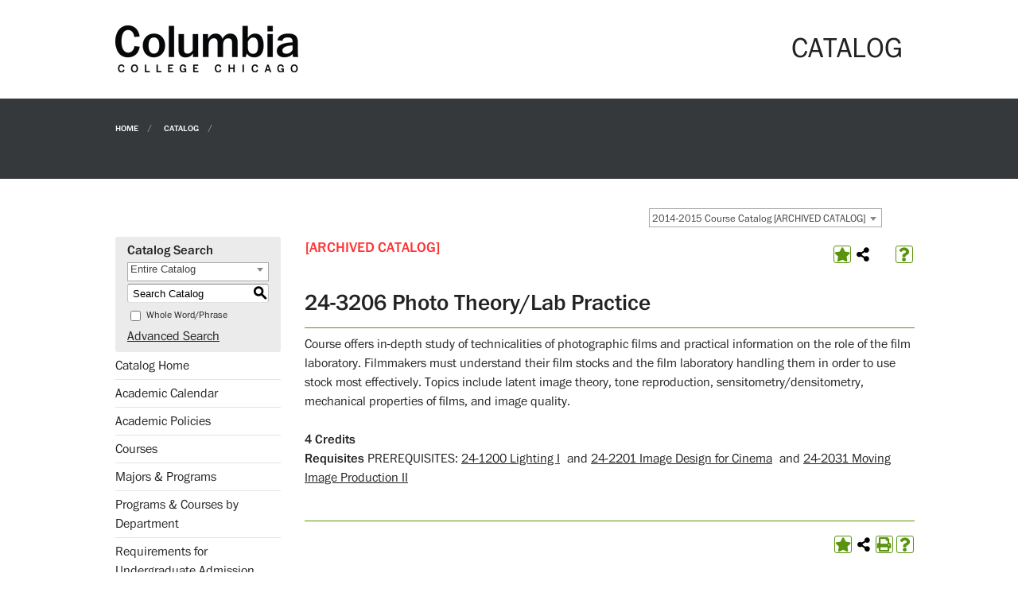

--- FILE ---
content_type: text/html; charset=UTF-8
request_url: https://catalog.colum.edu/preview_course_nopop.php?catoid=6&coid=28646
body_size: 6311
content:
<!DOCTYPE html>
<html lang="en">
<head>
<title>24-3206 Photo Theory/Lab Practice - </title>
<meta http-equiv="Content-Type" content="text/html; charset=UTF-8">
<meta name="robots" content="noindex">
<link rel="shortcut icon" href="//acalog-clients.s3.amazonaws.com/production/colum/img/favicon/favicon.ico" />
<link href="//acalog-clients.s3.amazonaws.com/production/colum/css/gateway/user-styles.css" rel="stylesheet" type="text/css">
<link href="css/public_custom.php" rel="stylesheet" type="text/css">
<link href="global_styles.css?v=01252018" rel="stylesheet" type="text/css">
		<!-- Cache-busting string (deploy date) added to asset URLS -->
		<script src="js/jquery.js?v=01252018" type="text/javascript"></script>
		<script src="js/Tooltip.js?v=01252018" type="text/javascript"></script>
 		<script src="javascripts.js?v=02232018" type="text/javascript"></script>
		<script src="js/smlinks.js?v=01252018" type="text/javascript"></script>
			<script src="/js/highlight.js?v=01252018" type="text/javascript"></script>
<noscript><p><span class="error">Javascript is currently not supported, or is disabled by this browser. Please enable Javascript for full functionality.</span></p></noscript>
<script type="text/javascript">var gatewayFeatureSearchBar = true; var gatewayFeatureToolbarText = false; var gatewayFeatureBackToTopText = false;</script>
<link type="text/css" rel="stylesheet" href="//acalog-clients.s3.amazonaws.com/global/css/gateway-styles-reset.css" />
<link type="text/css" rel="stylesheet" href="//acalog-clients.s3.amazonaws.com/global/css/gateway-styles-nojs.css" id="gateway-styles-nojs" />
<link type="text/css" rel="stylesheet" href="//acalog-clients.s3.amazonaws.com/production/colum/css/gateway/gateway-styles.css" />
<script type="text/javascript">document.getElementById("gateway-styles-nojs").parentNode.removeChild(document.getElementById("gateway-styles-nojs"));</script>
<script type="text/javascript" src="//ajax.googleapis.com/ajax/libs/jquery/1.8.1/jquery.min.js"></script>
<script type="text/javascript" src="//acalog-clients.s3.amazonaws.com/global/js/jquery.browser.js"></script>
<script type="text/javascript" src="//acalog-clients.s3.amazonaws.com/global/js/gateway-javascript.js"></script>
<!--[if lte IE 8]><script type="text/javascript" src="//acalog-clients.s3.amazonaws.com/global/js/select-fix.js"></script><![endif]-->
<script src="https://ajax.googleapis.com/ajax/libs/jquery/3.7.1/jquery.min.js"></script>
<script src="https://code.jquery.com/jquery-migrate-git.min.js"></script>
<link href="https://cdnjs.cloudflare.com/ajax/libs/select2/4.0.12/css/select2.min.css" rel="stylesheet" />

<!-- Begin Responsive -->
<meta name="viewport" content="width=device-width, initial-scale=1, minimum-scale=1" />
<script src="https://kit.fontawesome.com/e35e04f508.js" crossorigin="anonymous"></script>
<script src="mobile-js.js"></script>
<link href="mobile-styles.css" rel="stylesheet" type="text/css">
<!-- End Responsive -->

</head>

<body>
<!-- Skip to Navigation -->
<nav id="skip" aria-label="Skip to Main Content">
	<a href="#course_preview_title" class="skip-nav">Skip to Content</a>
</nav>
<table class="toplevel table_default">
  <tr role="banner">
    <td colspan="2" class="block_n2_and_content" id="acalog-header"><div class="acalog-custom" id="acalog-client-javascript">
<script type="text/javascript">
    jQuery(document).ready( function($) { if ($('#gateway-page').length) {

        jQuery("#course-links").appendTo("#acalog-nav");

        jQuery('.small-block-grid-2').append('<li><a href="#" class="print"><\/a><\/li>');
        jQuery('a.print_link:eq(0)').appendTo('.small-block-grid-2').text('print this page').wrap('<li><\/li>').attr('id','print');


        $('.breadcrumbs').append('<li class="current">' + $('#acalog-page-title').text() + '<\/li>');

        }});
</script>
</div>
<!-- End Client Javascript -->

<!-- Start Client Header -->
<script type="text/javascript">
  (function(i,s,o,g,r,a,m){i['GoogleAnalyticsObject']=r;i[r]=i[r]||function(){
  (i[r].q=i[r].q||[]).push(arguments)},i[r].l=1*new Date();a=s.createElement(o),
  m=s.getElementsByTagName(o)[0];a.async=1;a.src=g;m.parentNode.insertBefore(a,m)
  })(window,document,'script','//www.google-analytics.com/analytics.js','ga');

  ga('create', 'UA-534393-35', 'colum.edu');
  ga('require', 'displayfeatures');
  ga('require', 'linkid', 'linkid.js');
  ga('send', 'pageview');
</script>
<div class="acalog-custom" id="acalog-client-header">
    <div class="contain-to-grid secondary-mobile-nav" id="secondary-mobile-nav">
        <nav class="top-bar" data-topbar="">
            &#160;
        </nav>
    </div>
    <div class="row masthead">
        <div class="large-12 columns">
            <a href="http://www.colum.edu/index.html"><img alt="Columbia College Chicago" class="wordmark" src="//acalog-clients.s3.amazonaws.com/production/colum/img/gateway/wordmark.png"></a>
            <h1>
                Catalog
            </h1>
        </div>
    </div>
    <div class="overview">
        <div class="row">
            <div class="large-5 columns">
                <ul class="breadcrumbs hide-for-small">
                    <li>
                        <a href="http://www.colum.edu/">Home</a>
                    </li>
                    <li>
                        <a href="http://catalog.colum.edu/">Catalog</a>
                    </li>
                </ul>
            </div>
            <div class="large-3 columns">
                <div class="acalog-links">
                    &#160;
                </div>
            </div>
        </div>
        <div class="row">
            <div class="large-8 columns">
                &#160;
            </div>
        </div>
    </div>
    <div class="acalog-custom" id="course-links">
        <div class="social-links course-links">
            <ul class="small-block-grid-2">
                <li>&#160;
                </li>
                <li>
                    <a href="mailto:?subject=Columbia%20College%20Chicago%20Link&amp;body=Link:%20http://catalog.colum.edu/" id="email">Email This Page</a>
                </li>
                <li>&#160;
                </li>
                <li>
                    <a href="help.php?catoid=6" onclick="javascript:acalogPopup('help.php?catoid=6', 'help', 770, 530, 'yes');return false;" target="_blank">Catalog Help</a>
                </li>
                <li>&#160;
                </li>
                <li>
                    <a href="#top" id="" title="Back To Top">Back To Top</a>
                </li>
            </ul>
        </div>
    </div>
</div>
<!-- End Client Header -->

<!-- Start Client Footer -->
<div class="acalog-custom" id="acalog-client-footer">
    <div class="faculty-spotlights" style="padding:1rem;">
        <div class="row">
            <div class="medium-12 columns">
                <p>
                    Every effort is made to ensure the accuracy of the information contained in this Columbia College Chicago Catalog; however, the Catalog is not a contract but rather a guide for the convenience of students. Columbia College Chicago reserves the right to change or withdraw courses; to change the fees, rules, and calendar for admission, registration, instruction, and graduation; and to change any of its policies or other provisions listed in the Catalog at any time.
                </p>
            </div>
        </div>
    </div>
    <footer>
        <div class="row">
            <div class="medium-12 small-centered large-uncentered columns">
                <div class="wordmark">
                    &#160;
                </div>
                <div class="social-links">
                    &#160;
                </div>
                <ul class="tactical inline-list">
                    <li>
                        <a href="http://www.colum.edu/site-map.html">Site Map</a>
                    </li>
                    <li>
                        <a href="http://www.colum.edu/contact.html">Contact Us</a>
                    </li>
                    <li>
                        <a href="http://www.colum.edu/admissions/visit-us/index.html">Visit Us</a>
                    </li>
                    <li>
                        <a href="http://directory.colum.edu/">Directory</a>
                    </li>
                    <li>
                        <a href="http://about.colum.edu/">About Columbia</a>
                    </li>
                </ul>
                <p class="copyright">
                    © 2014 Columbia College Chicago
                </p>
            </div>
        </div>
    </footer>
<!--script src="/bower_components/foundation/js/foundation/foundation.js"></script>
<script src="//acalog-clients.s3.amazonaws.com/production/colum/img/gateway/foundation.accordion.js"></script>
<script src="//acalog-clients.s3.amazonaws.com/production/colum/img/gateway/foundation.dropdown.js"></script>
<script src="//acalog-clients.s3.amazonaws.com/production/colum/img/gateway/foundation.equalizer.js"></script>
<script src="//acalog-clients.s3.amazonaws.com/production/colum/img/gateway/foundation.interchange.js"></script>
<script src="//acalog-clients.s3.amazonaws.com/production/colum/img/gateway/foundation.orbit.js"></script>
<script src="//acalog-clients.s3.amazonaws.com/production/colum/img/gateway/foundation.reveal.js"></script>
<script src="//acalog-clients.s3.amazonaws.com/production/colum/img/gateway/foundation.tab.js"></script>
<script src="//acalog-clients.s3.amazonaws.com/production/colum/img/gateway/foundation.tooltip.js"></script>
<script src="//acalog-clients.s3.amazonaws.com/production/colum/img/gateway/foundation.topbar.js"></script>-->
<script type="text/javascript" src="//acalog-clients.s3.amazonaws.com/production/colum/img/gateway/script-block-01.js"></script>
<script src="//acalog-clients.s3.amazonaws.com/production/colum/img/gateway/modernizr.js" type="text/javascript"></script>
<script src="//acalog-clients.s3.amazonaws.com/production/colum/img/gateway/jquery.smooth-scroll.min.js" type="text/javascript"></script>
<script src="//acalog-clients.s3.amazonaws.com/production/colum/img/gateway/jquery.hoverIntent.minified.js" type="text/javascript"></script>
<script src="//acalog-clients.s3.amazonaws.com/production/colum/img/gateway/jquery.easing-1.3.pack.js" type="text/javascript"></script>
<script src="//acalog-clients.s3.amazonaws.com/production/colum/img/gateway/jquery.sticky.js" type="text/javascript"></script>
<script type="text/javascript" src="//acalog-clients.s3.amazonaws.com/production/colum/img/gateway/script-block-04.js"></script>
</div>
<!-- End Client Footer --></td>
  </tr>
  <tr class="acalog-block-n1" role="navigation" aria-label="Get Print-friendly Page">
    <td class="block_n1_left">&#160;&#160;&#160;</td>
    <td class="block_n1_right"><span class="n1_header">Columbia College Chicago</span></td>
  </tr>
  <tr role="main">
	<td class="block_border_left">&#160;&#160;&#160;</td>
    <td class="block_n2_and_content">
	<table class="block_n2_and_content table_default">
   		<tr>
			<!-- Begin N3 -->
					<td class="block_date_outer_left small_date_pad">&#160;</td>
		<td class="block_date_inner medium_date_pad">
			<span class="date">&#160;
				Jan 25, 2026			</span>
		</td>
		<td class="block_date_outer_right small_date_pad">&#160;</td>
		<td class="block_n2_and_content">
	<table class="table_default">
		<tr>
			<td class="block_n3_off block_n3_left">
				<span class="n3_header"><span id="acalog-catalog-name" class="no_display">2014-2015 Course Catalog</span>&#160;</span>
			</td>
			<td class="block_n3_off block_n3_right float_right">
										<form name="select_catalog" method="post" action="/index.php">
											<table class="default_no_width">
						<tr>
							<td>
																	<div id="catalog_select_parent">
										<label for="select_catalog" class="sr-only" id="catalog_label">Select a Catalog</label>
										<select name="catalog" aria-labelledby="catalog_label" title="Select a Catalog">														<option value="24" >2025-2026 Catalog</option>
																												<option value="23" >2024-2025 Amended Catalog [ARCHIVED CATALOG]</option>
																												<option value="22" >2024-2025 Catalog (Pre-Addendum) [ARCHIVED CATALOG]</option>
																												<option value="21" >2023-2024 Catalog [ARCHIVED CATALOG]</option>
																												<option value="20" >2022-2023 Catalog [ARCHIVED CATALOG]</option>
																												<option value="19" >2021-2022 Catalog [ARCHIVED CATALOG]</option>
																												<option value="18" >2020-2021 Catalog [ARCHIVED CATALOG]</option>
																												<option value="17" >2019-2020 Catalog [ARCHIVED CATALOG]</option>
																												<option value="15" >2018-2019 Catalog [ARCHIVED CATALOG]</option>
																												<option value="10" >2017-2018 Catalog [ARCHIVED CATALOG]</option>
																												<option value="8" >2016-2017 Course Catalog [ARCHIVED CATALOG]</option>
																												<option value="7" >2015-2016 Course Catalog [ARCHIVED CATALOG]</option>
																												<option value="6" selected>2014-2015 Course Catalog [ARCHIVED CATALOG]</option>
																												<option value="5" >2013-2014 Course Catalog [ARCHIVED CATALOG]</option>
																												<option value="4" >2012-2013 Course Catalog [ARCHIVED CATALOG]</option>
																												<option value="3" >2011-2012 Course Catalog [ARCHIVED CATALOG]</option>
																												<option value="1" >2010-2011 Undergraduate Course Catalog [ARCHIVED CATALOG]</option>
																								</select>
									</div>
							</td>
							<td>&#160;&#160;
																		<input type="submit" title="Select a Catalog" name="sel_cat_submit" value="GO">
																		&#160;
															</td>
						</tr>
					</table>
				</form>
			</td>
		</tr>
	</table>
</td>
<!-- End N3. -->
		</tr>
	     <tr>
			<!-- N2 goes here. -->
		  	<td class="block_n2" colspan="3" id="acalog-nav">
  <table class="block_n2_content links_table">
	<tr>
		<td role="search" aria-labelledby="n2_search_header" class="block_n2_search
			">
		<form name="n2_search" method="get" action="/search_advanced.php" onSubmit="return validateSearchOptions()">
		<fieldset id="global-search-fieldset">
			<legend>Global Search</legend>
		  <input type="hidden" title="Cur Cat OID" name="cur_cat_oid" value="6">
		  <input type="hidden" title="Search Database" name="search_database" value="Search">
		  <input type="hidden" title="Search" name="search_db" value="Search">
		  <input type="hidden" title="cpage" name="cpage" value="1">
		  <input type="hidden" title="ecpage" name="ecpage" value="1">
		  <input type="hidden" title="ppage" name="ppage" value="1">
		  <input type="hidden" title="spage" name="spage" value="1">
		  <input type="hidden" title="tpage" name="tpage" value="1">
			<span class="n2_search_header" id="n2_search_header">Catalog Search</span>			<br>
			<span class="show">
				<label for="location" class="no_display">Choose Search Location</label>
				<div id="location_select_parent">
					
					<script>
						function reloadLocations() {
							var locations_in_use = 0; 
							var chosen_locations_div = document.getElementById('chosen_locations_div');
							var category = document.getElementById('location').value;
							if((category === '1' || category === '3' || category === '33') && (locations_in_use !== 0)){
								chosen_locations_div.classList.remove("disabled");
							} else {
								chosen_locations_div.classList.add("disabled");
							}
						};
					</script>

					<select name="location" id="location" title="Choose Search Location" onChange="reloadLocations();">
						<option value="-1">Select an option</option>
														<option value="3" selected>Courses</option>
																<option value="1" selected>Programs</option>
																<option value="28" selected>Departments</option>
																<option value="30" selected>Policies and Procedures</option>
																<option value="33" selected>Entire Catalog</option>
													</select>
				</div>
				<br>
			</span>


			<span>
				                <div id="chosen_locations_div" class= >
					
                </div>					

			</span>
			<span class="show">
				<label for="keyword" class="no_display">Search Keyword Field</label><input type="text" title="Search Keyword Field, required" name="filter[keyword]" value="Enter Keyword  " size="15" maxlength="150" id="keyword" onFocus="if (this.value == 'Enter Keyword  ') { this.value=''; }" class="n2_form_words" aria-required="true" required>
				<input type="submit" title="GO" value="GO"><br>
			</span>
			<span class="show"><br />
				<input type="checkbox" title="Exact Match" name="filter[exact_match]" value="1"  id="exact_match_n2"> 
				<label for="exact_match_n2" class="n2_search">Whole Word/Phrase</label>
				<br />
			</span>
		  	<span class="n2_search">
				<a href="/search_advanced.php?catoid=6" class="navbar">
					Advanced Search				</a>
			</span>
			<br>
		</fieldset>
	</form>
		</td>
	</tr>
	<tr>
	  <td>
		<hr class="navbar">
	  </td>
	</tr>
	<tr>
	  <td class="nowrap">

		<!-- Begin Responsive -->
				<div class="mobile-menu-toggle" tabindex=0>Catalog Navigation</div>
				<!-- End Responsive -->
		
		<table class="block_n2_links links_table">
		  <tr>
			<td id="acalog-navigation">
			  <div class="n2_links">&#160;&#160;<a href="/index.php?catoid=6" class="navbar">Catalog Home</a></div>
				<div class="n2_links">&#160;&#160;<a href="/content.php?catoid=6&navoid=1510" class="navbar">Academic Calendar</a>			</div>
							<div class="n2_links">&#160;&#160;<a href="/content.php?catoid=6&navoid=1502" class="navbar">Academic Policies</a>			</div>
							<div class="n2_links">&#160;&#160;<a href="/content.php?catoid=6&navoid=1414" class="navbar">Courses</a>			</div>
							<div class="n2_links">&#160;&#160;<a href="/content.php?catoid=6&navoid=1508" class="navbar">Majors &amp; Programs</a>			</div>
							<div class="n2_links">&#160;&#160;<a href="/content.php?catoid=6&navoid=1500" class="navbar">Programs &amp; Courses by Department</a>			</div>
							<div class="n2_links">&#160;&#160;<a href="/content.php?catoid=6&navoid=1509" class="navbar">Requirements for Undergraduate Admission</a>			</div>
							<div class="n2_links">&#160;&#160;<a href="/content.php?catoid=6&navoid=1506" class="navbar">Requirements for Graduate Admission</a>			</div>
							<div class="n2_links">&#160;&#160;<a href='http://www.colum.edu/academics/special-programs/index.html' class="navbar" target="_blank">Special Programs</a>			</div>
							<div class="n2_links">&#160;&#160;<a href='http://www.colum.edu/learningstudio' class="navbar" target="_blank">Learning Studio</a>			</div>
							<div class="n2_links">&#160;&#160;<a href='http://www.colum.edu/handbook' class="navbar" target="_blank">Student Handbook</a>			</div>
							<div class="n2_links">&#160;&#160;<a href='http://www.colum.edu/sfs' class="navbar" target="_blank">Student Financial Services</a>			</div>
						</td>
		  </tr>
		</table>
	  </td>
	</tr>
	<tr>
	  <td>
		<hr class="navbar">
	  </td>
	</tr>
	<tr>
	  <td class="block_n2_tools">
		  <div class="n2_links"> &#160;&#160;<a href="/portfolio_nopop.php?catoid=6" class="navbar"><span class="acalog_term_backpack">My Favorites</span></a></div>
	  </td>
	</tr>
	<tr>
	  <td>
		<hr class="navbar">
	  </td>
	</tr>
  </table>
		</td>
<!-- End of N2 -->
          <td class="block_content_outer">
            <table class="table_default">
              <tr>
                <td class="block_content" colspan="2">
                  <table class="table_default">
                    <tr>
                      <td>
                      						<div class="help_block"><a href="help.php?catoid=6" onClick="acalogPopup('help.php?catoid=6', 'help', 770, 530, 'yes');return false;" accesskey="h" target="_blank" class="help acalog-highlight-ignore"><strong>HELP</strong></a></div>
						<span class="acalog_archived_catalog"><span class="acalog_catalog_name">2014-2015 Course Catalog</span></span> <span class="n1_archived acalog-highlight-ignore">[ARCHIVED CATALOG]</span><br> <br>
					<div style="float: right"><a rel="nofollow" href="/preview_course_nopop.php?catoid=6&amp;coid=28646&amp;print" onclick="acalogPopup('/preview_course_nopop.php?catoid=6&amp;coid=28646&amp;print', 'print_preview', 770, 530, 'yes');return false;" target="_blank"  class="print_link acalog-highlight-ignore" alt="Text Version" title="Print-Friendly Page (opens a new window)"><span class="sr-only">Print-Friendly Page (opens a new window)</span></a></div><div class='acalog-social-media-links float_right'>
			<div class="gateway-toolbar-facebook">
				<a href="http://www.facebook.com/sharer/sharer.php?u=http%3A%2F%2Fcatalog.colum.edu%2Fpreview_course_nopop.php%3Fcatoid%3D6%26coid%3D28646&t=I just discovered 'Photo Theory/Lab Practice' at Columbia College Chicago" target="_blank" title="Facebook this Page (opens a new window)">
					<span class="sr-only">Facebook this Page (opens a new window)</span>
				</a> 
			</div> 
			<div class="gateway-toolbar-twitter">
				<a href="http://twitter.com/intent/tweet?u=u=http%3A%2F%2Fcatalog.colum.edu%2Fpreview_course_nopop.php%3Fcatoid%3D6%26coid%3D28646&t=Check out this course at Columbia College Chicago" target="_blank" title="Tweet this Page (opens a new window)">
					<span class="sr-only">Tweet this Page (opens a new window)</span>
				</a>
			</div></div>
			
				<a onClick="acalogPopup('portfolio.php?catoid=6&add=1&coid=28646#', 'portfolio', 770, 530, 'yes');return false;" target="_blank" class="portfolio_link acalog-highlight-ignore acalog-icon" href="javascript:void(0);" title="Add to Favorites (opens a new window)"><span class="sr-only">Add to Favorites (opens a new window)</span></a>
			                      </td>
                    </tr>
                  </table>
                  <p><h1 id='course_preview_title'>24-3206 Photo Theory/Lab Practice </h1><hr>Course offers in-depth study of technicalities of photographic films and practical information on the role of the film laboratory. Filmmakers must understand their film stocks and the film laboratory handling them in order to use stock most effectively. Topics include latent image theory, tone reproduction, sensitometry/densitometry, mechanical properties of films, and image quality.<br><br><strong>4</strong> <strong>Credits</strong> <br><strong></strong> <strong></strong> <strong></strong> <strong></strong><strong>Requisites</strong> PREREQUISITES: <a href="preview_course_nopop.php?catoid=6&coid=28531" onclick="acalogPopup('preview_course.php?catoid=6&coid=28531&print', '3', 770, 530, 'yes');return false;" rel="remote /ajax/preview_course.php?catoid=6&coid=28531&display_options[location]=tooltip&show" id="tt354" target="_blank"> 24-1200 Lighting I</a><span style="display: none !important">&#160;</span> and <a href="preview_course_nopop.php?catoid=6&coid=28560" onclick="acalogPopup('preview_course.php?catoid=6&coid=28560&print', '3', 770, 530, 'yes');return false;" rel="remote /ajax/preview_course.php?catoid=6&coid=28560&display_options[location]=tooltip&show" id="tt7756" target="_blank">24-2201 Image Design for Cinema</a><span style="display: none !important">&#160;</span> and <a href="preview_course_nopop.php?catoid=6&coid=28551" onclick="acalogPopup('preview_course.php?catoid=6&coid=28551&print', '3', 770, 530, 'yes');return false;" rel="remote /ajax/preview_course.php?catoid=6&coid=28551&display_options[location]=tooltip&show" id="tt2065" target="_blank"> 24-2031 Moving Image Production II</a><span style="display: none !important">&#160;</span> <br></p>
				  <br><hr><div style="float: right">&#160;<a href="javascript:void(0);" class="acalog_top_link acalog-highlight-ignore">Back to Top</a> | <a rel="nofollow" href="/preview_course_nopop.php?catoid=6&amp;coid=28646&amp;print" onclick="acalogPopup('/preview_course_nopop.php?catoid=6&amp;coid=28646&amp;print', 'print_preview', 770, 530, 'yes');return false;" target="_blank"  class="print_link acalog-highlight-ignore" alt="Text Version" title="Print-Friendly Page (opens a new window)"><span class="sr-only">Print-Friendly Page (opens a new window)</span></a></div><div class='acalog-social-media-links float_right'>
			<div class="gateway-toolbar-facebook">
				<a href="http://www.facebook.com/sharer/sharer.php?u=http%3A%2F%2Fcatalog.colum.edu%2Fpreview_course_nopop.php%3Fcatoid%3D6%26coid%3D28646&t=I just discovered 'Photo Theory/Lab Practice' at Columbia College Chicago" target="_blank" title="Facebook this Page (opens a new window)">
					<span class="sr-only">Facebook this Page (opens a new window)</span>
				</a> 
			</div> 
			<div class="gateway-toolbar-twitter">
				<a href="http://twitter.com/intent/tweet?u=u=http%3A%2F%2Fcatalog.colum.edu%2Fpreview_course_nopop.php%3Fcatoid%3D6%26coid%3D28646&t=Check out this course at Columbia College Chicago" target="_blank" title="Tweet this Page (opens a new window)">
					<span class="sr-only">Tweet this Page (opens a new window)</span>
				</a>
			</div></div>
			
				<a onClick="acalogPopup('portfolio.php?catoid=6&add=1&coid=28646#', 'portfolio', 770, 530, 'yes');return false;" target="_blank" class="portfolio_link acalog-highlight-ignore acalog-icon" href="javascript:void(0);" title="Add to Favorites (opens a new window)"><span class="sr-only">Add to Favorites (opens a new window)</span></a>
			                  </td>
              </tr>
            </table>
            </td>
        </tr>
      </table>
    </td>
  </tr>
  <tr role="contentinfo" aria-label="Footer with copyright and information links">
	<td class="block_footer_lb">&#160;&#160;&#160;</td>
	<td class="block_footer_rb">
<div class="nobr">All <a href="/misc/catalog_list.php?catoid=6" class="footer" >catalogs</a> &#169; 2026 Columbia College Chicago.</div> <div class="nobr">Powered by <a href="http://www.moderncampus.com" target="_blank" class="footer">Modern Campus Catalog™</a>.</div>
<script type='text/javascript'>
	var _gaq = _gaq || [];
	_gaq.push(['_setAccount', 'UA-NUMBER']);
	_gaq.push(['_trackPageview']);
	(function() {
		var ga = document.createElement('script'); ga.type = 'text/javascript'; ga.async = true;
		ga.src = ('https:' == document.location.protocol ? 'https://ssl' : 'http://www') + '.google-analytics.com/ga.js';
		var s = document.getElementsByTagName('script')[0]; s.parentNode.insertBefore(ga, s);
	})();
</script></td>
  </tr>
</table>
<script src="https://cdnjs.cloudflare.com/ajax/libs/select2/4.0.12/js/select2.full.min.js"></script>

--- FILE ---
content_type: text/css
request_url: https://acalog-clients.s3.amazonaws.com/production/colum/css/gateway/user-styles.css
body_size: 5525
content:

.tooltip body,
.toplevel_popup body,
table.block_n2_and_content body {
	font-size: 16px;
	font-weight: inherit;
	font-family: Verdana, Arial, Geneva, Helvetica, sans-serif;
}
.tooltip td,
.toplevel_popup td,
table.block_n2_and_content td {
	color: #222222;
	font-size: 16px;
	font-weight: inherit;
	font-family: Verdana, Arial, Geneva, Helvetica, sans-serif;
}
.tooltip th,
.toplevel_popup th,
table.block_n2_and_content th {
	color: #222222;
	font-size: 11px;
	font-weight: bold;
	font-family: Verdana, Arial, Geneva, Helvetica, sans-serif;
}
.tooltip .n1_header,
.toplevel_popup .n1_header,
table.block_n2_and_content .n1_header {
	color: #222222;
	font-size: 18px;
	font-weight: inherit;
	font-family: Verdana, Arial, Geneva, Helvetica, sans-serif;
}
.tooltip .n1_archived,
.toplevel_popup .n1_archived,
table.block_n2_and_content .n1_archived {
	color: #FF3333;
	font-size: 18px;
	font-weight: bold;
	font-family: Verdana, Arial, Geneva, Helvetica, sans-serif;
}
.tooltip .n3_header,
.toplevel_popup .n3_header,
table.block_n2_and_content .n3_header {
	color: #222222;
	font-size: 18px;
	font-weight: inherit;
	font-family: Verdana, Arial, Geneva, Helvetica, sans-serif;
}
.tooltip h1, .tooltip .header,
.toplevel_popup h1, .toplevel_popup .header,
table.block_n2_and_content h1, table.block_n2_and_content .header {
	color: #222222;
	font-size: 28px;
	font-weight: bold;
	font-family: Verdana, Arial, Geneva, Helvetica, sans-serif;
}
.tooltip h2, .tooltip .header_2,
.toplevel_popup h2, .toplevel_popup .header_2,
table.block_n2_and_content h2, table.block_n2_and_content .header_2 {
	color: #222222;
	font-size: 26px;
	font-weight: bold;
	font-family: Verdana, Arial, Geneva, Helvetica, sans-serif;
}
.tooltip h3, .tooltip .header_3,
.toplevel_popup h3, .toplevel_popup .header_3,
table.block_n2_and_content h3, table.block_n2_and_content .header_3 {
	color: #222222;
	font-size: 24px;
	font-weight: bold;
	font-family: Verdana, Arial, Geneva, Helvetica, sans-serif;
}
.tooltip h4, .tooltip .header_4,
.toplevel_popup h4, .toplevel_popup .header_4,
table.block_n2_and_content h4, table.block_n2_and_content .header_4 {
	color: #222222;
	font-size: 22px;
	font-weight: bold;
	font-family: Verdana, Arial, Geneva, Helvetica, sans-serif;
}
.tooltip h5, .tooltip .header_5,
.toplevel_popup h5, .toplevel_popup .header_5,
table.block_n2_and_content h5, table.block_n2_and_content .header_5 {
	color: #222222;
	font-size: 20px;
	font-weight: bold;
	font-family: Verdana, Arial, Geneva, Helvetica, sans-serif;
}
.tooltip h6, .tooltip .header_6,
.toplevel_popup h6, .toplevel_popup .header_6,
table.block_n2_and_content h6, table.block_n2_and_content .header_6 {
	color: #CC0000;
	font-size: 18px;
	font-weight: bold;
	font-family: Verdana, Arial, Geneva, Helvetica, sans-serif;
}
.tooltip .date,
.toplevel_popup .date,
table.block_n2_and_content .date {
	color: #000000;
	font-size: 6px;
	font-weight: inherit;
	font-family: Verdana, Arial, Geneva, Helvetica, sans-serif;
}
.tooltip .n2_search_header,
.toplevel_popup .n2_search_header,
table.block_n2_and_content .n2_search_header {
	color: #222222;
	font-size: 16px;
	font-weight: bold;
	font-family: Verdana, Arial, Geneva, Helvetica, sans-serif;
}
.tooltip a:link, .tooltip a:visited,
.toplevel_popup a:link, .toplevel_popup a:visited,
table.block_n2_and_content a:link, table.block_n2_and_content a:visited {
	color: #222222;
	font-size: 16px;
	font-weight: inherit;
	font-family: Verdana, Arial, Geneva, Helvetica, sans-serif;
	text-decoration: underline;
}
.tooltip a:active, .tooltip a:hover,
.toplevel_popup a:active, .toplevel_popup a:hover,
table.block_n2_and_content a:active, table.block_n2_and_content a:hover {
	color: #8dc73f;
	font-size: 16px;
	font-weight: inherit;
	font-family: Verdana, Arial, Geneva, Helvetica, sans-serif;
	text-decoration: underline;
}
.tooltip a.navbar:link, .tooltip a.navbar:visited,
.toplevel_popup a.navbar:link, .toplevel_popup a.navbar:visited,
table.block_n2_and_content a.navbar:link, table.block_n2_and_content a.navbar:visited {
	color: #222222;
	font-size: 16px;
	font-weight: inherit;
	font-family: Verdana, Arial, Geneva, Helvetica, sans-serif;
	text-decoration: none;
}
.tooltip a.navbar:active, .tooltip a.navbar:hover,
.toplevel_popup a.navbar:active, .toplevel_popup a.navbar:hover,
table.block_n2_and_content a.navbar:active, table.block_n2_and_content a.navbar:hover {
	color: #8dc73f;
	font-size: 16px;
	font-weight: inherit;
	font-family: Verdana, Arial, Geneva, Helvetica, sans-serif;
	text-decoration: none;
}
.tooltip a.navbar_chosen:link, .tooltip a.navbar_chosen:visited,
.toplevel_popup a.navbar_chosen:link, .toplevel_popup a.navbar_chosen:visited,
table.block_n2_and_content a.navbar_chosen:link, table.block_n2_and_content a.navbar_chosen:visited {
	color: #222222;
	font-size: 16px;
	font-weight: inherit;
	font-family: Verdana, Arial, Geneva, Helvetica, sans-serif;
	text-decoration: none;
}
.tooltip a.navbar_chosen:active, .tooltip a.navbar_chosen:hover,
.toplevel_popupa.navbar_chosen:active, .toplevel_popupa.navbar_chosen:active,
table.block_n2_and_content a.navbar_chosen:active, table.block_n2_and_content a.navbar_chosen:hover {
	color: #8dc73f;
	font-size: 16px;
	font-weight: inherit;
	font-family: Verdana, Arial, Geneva, Helvetica, sans-serif;
	text-decoration: none;
}

.tooltip .notes,
.toplevel_popup .notes,
table.block_n2_and_content .notes {
	color: #000000;
	font-size: 16px;
	font-weight: bold;
	font-family: Verdana, Arial, Geneva, Helvetica, sans-serif;
	text-decoration: none;
}


--- FILE ---
content_type: text/css
request_url: https://acalog-clients.s3.amazonaws.com/production/colum/css/gateway/gateway-styles.css
body_size: 272479
content:
#gateway-popup #gateway-back-to-top-icon,
#gateway-popup .gateway-toolbar-share-contents,
#gateway-popup .gateway-toolbar-item a.acalog-icon,
#gateway-page #gateway-back-to-top-icon,
#gateway-page .gateway-toolbar-share-contents,
#gateway-page .gateway-toolbar-item a.acalog-icon {
  background-color: #FFFFFF !important;
  border-color: #5A940C !important;
  color: #5A940C !important;
}
#gateway-popup #gateway-back-to-top-icon:hover,
#gateway-popup .gateway-toolbar-item-active a.acalog-icon,
#gateway-popup .gateway-toolbar-item.gateway-toolbar-portfolio-active a.acalog-icon,
#gateway-popup .gateway-toolbar-item a.acalog-icon:hover,
#gateway-page #gateway-back-to-top-icon:hover,
#gateway-page .gateway-toolbar-item-active a.acalog-icon,
#gateway-page .gateway-toolbar-item.gateway-toolbar-portfolio-active a.acalog-icon,
#gateway-page .gateway-toolbar-item a.acalog-icon:hover {
  background-color: #5A940C !important;
  border-color: #FFFFFF !important;
  color: #FFFFFF !important;
}
#gateway-popup .tooltip,
#gateway-page .tooltip {
  border-color: #5A940C !important;
  background-color: #EBEBEB !important;
}
#gateway-popup td.td_lb,
#gateway-popup td.td_rb,
#gateway-popup th.th_lt,
#gateway-popup th.th_rt,
#gateway-page td.td_lb,
#gateway-page td.td_rb,
#gateway-page th.th_lt,
#gateway-page th.th_rt {
  background-color: #5A940C;
  color: #FFFFFF;
}
#gateway-popup .block_n2 hr,
#gateway-popup .block_content hr,
#gateway-page .block_n2 hr,
#gateway-page .block_content hr {
  border-color: #5A940C;
}
#gateway-popup td.td_light,
#gateway-page td.td_light {
  background-color: #EBEBEB;
}
#gateway-popup table.td_light,
#gateway-popup table.td_dark,
#gateway-popup td.td_dark,
#gateway-popup td.td_Dark,
#gateway-popup a.td_dark,
#gateway-popup #prefix_box,
#gateway-page table.td_light,
#gateway-page table.td_dark,
#gateway-page td.td_dark,
#gateway-page td.td_Dark,
#gateway-page a.td_dark,
#gateway-page #prefix_box {
  background-color: #C6E39F;
}
#gateway-popup form[name="course_portfolio"] > table,
#gateway-popup form[name="course_portfolio"] th,
#gateway-popup form[name="course_portfolio"] td,
#gateway-popup form[name="program_portfolio"] > table,
#gateway-popup form[name="program_portfolio"] th,
#gateway-popup form[name="program_portfolio"] td,
#gateway-popup form[name="nav_link_portfolio"] > table,
#gateway-popup form[name="nav_link_portfolio"] th,
#gateway-popup form[name="nav_link_portfolio"] td,
#gateway-popup form[name="division_portfolio"] > table,
#gateway-popup form[name="division_portfolio"] th,
#gateway-popup form[name="division_portfolio"] td,
#gateway-popup form[name="search_links_portfolio"] > table,
#gateway-popup form[name="search_links_portfolio"] th,
#gateway-popup form[name="search_links_portfolio"] td,
#gateway-popup #course_search > table,
#gateway-popup #course_search th,
#gateway-popup #course_search td,
#gateway-popup #search_form > table,
#gateway-popup #search_form th,
#gateway-popup #search_form td,
#gateway-popup table.td_light,
#gateway-popup table.td_dark,
#gateway-popup td.td_light,
#gateway-popup td.td_dark,
#gateway-popup td.td_Dark,
#gateway-popup td.td_lb,
#gateway-popup td.td_rb,
#gateway-popup th.th_lt,
#gateway-popup th.th_rt,
#gateway-popup a.td_dark,
#gateway-popup #prefix_box,
#gateway-page form[name="course_portfolio"] > table,
#gateway-page form[name="course_portfolio"] th,
#gateway-page form[name="course_portfolio"] td,
#gateway-page form[name="program_portfolio"] > table,
#gateway-page form[name="program_portfolio"] th,
#gateway-page form[name="program_portfolio"] td,
#gateway-page form[name="nav_link_portfolio"] > table,
#gateway-page form[name="nav_link_portfolio"] th,
#gateway-page form[name="nav_link_portfolio"] td,
#gateway-page form[name="division_portfolio"] > table,
#gateway-page form[name="division_portfolio"] th,
#gateway-page form[name="division_portfolio"] td,
#gateway-page form[name="search_links_portfolio"] > table,
#gateway-page form[name="search_links_portfolio"] th,
#gateway-page form[name="search_links_portfolio"] td,
#gateway-page #course_search > table,
#gateway-page #course_search th,
#gateway-page #course_search td,
#gateway-page #search_form > table,
#gateway-page #search_form th,
#gateway-page #search_form td,
#gateway-page table.td_light,
#gateway-page table.td_dark,
#gateway-page td.td_light,
#gateway-page td.td_dark,
#gateway-page td.td_Dark,
#gateway-page td.td_lb,
#gateway-page td.td_rb,
#gateway-page th.th_lt,
#gateway-page th.th_rt,
#gateway-page a.td_dark,
#gateway-page #prefix_box {
  border-color: transparent;
}
#gateway-popup table.block_n2_and_content button:focus,
#gateway-popup table.block_n2_and_content input:focus,
#gateway-popup table.block_n2_and_content select:focus,
#gateway-popup table.block_n2_and_content textarea:focus,
#gateway-page table.block_n2_and_content button:focus,
#gateway-page table.block_n2_and_content input:focus,
#gateway-page table.block_n2_and_content select:focus,
#gateway-page table.block_n2_and_content textarea:focus {
  -webkit-box-shadow: #5A940C 0px 0px 5px 0px;
  -moz-box-shadow: #5A940C 0px 0px 5px 0px;
  -o-box-shadow: #5A940C 0px 0px 5px 0px;
  box-shadow: #5A940C 0px 0px 5px 0px;
}
#gateway-popup a.td_dark,
#gateway-page a.td_dark {
  -webkit-border-radius: 3px 3px 0px 0px;
  -moz-border-radius: 3px 3px 0px 0px;
  border-radius: 3px 3px 0px 0px;
}
#gateway-popup td.td_lb,
#gateway-page td.td_lb {
  -webkit-border-radius: 0px 0px 0px 3px;
  -moz-border-radius: 0px 0px 0px 3px;
  border-radius: 0px 0px 0px 3px;
}
#gateway-popup td.td_rb,
#gateway-page td.td_rb {
  -webkit-border-radius: 0px 0px 3px 0px;
  -moz-border-radius: 0px 0px 3px 0px;
  border-radius: 0px 0px 3px 0px;
}
#gateway-popup th.th_lt,
#gateway-page th.th_lt {
  -webkit-border-radius: 3px 0px 0px 0px;
  -moz-border-radius: 3px 0px 0px 0px;
  border-radius: 3px 0px 0px 0px;
}
#gateway-popup th.th_rt,
#gateway-page th.th_rt {
  -webkit-border-radius: 0px 3px 0px 0px;
  -moz-border-radius: 0px 3px 0px 0px;
  border-radius: 0px 3px 0px 0px;
}
#gateway-popup table.td_dark,
#gateway-page table.td_dark {
  -webkit-border-radius: 0px 3px 3px 3px;
  -moz-border-radius: 0px 3px 3px 3px;
  border-radius: 0px 3px 3px 3px;
}
#gateway-popup .toplevel_popup,
#gateway-popup .tooltip,
#gateway-popup #prefix_box,
#gateway-popup a.acalog-icon,
#gateway-popup #gateway-back-to-top-icon,
#gateway-popup .gateway-toolbar-share-contents,
#gateway-popup form[name="course_portfolio"] > table,
#gateway-popup form[name="program_portfolio"] > table,
#gateway-popup form[name="nav_link_portfolio"] > table,
#gateway-popup form[name="division_portfolio"] > table,
#gateway-popup form[name="search_links_portfolio"] > table,
#gateway-popup #course_search > table,
#gateway-popup #search_form > table,
#gateway-popup table.block_n2_and_content select,
#gateway-popup table.block_n2_and_content textarea,
#gateway-popup table.block_n2_and_content input[type="text"],
#gateway-popup table.block_n2_and_content input[type="password"],
#gateway-page .toplevel_popup,
#gateway-page .tooltip,
#gateway-page #prefix_box,
#gateway-page a.acalog-icon,
#gateway-page #gateway-back-to-top-icon,
#gateway-page .gateway-toolbar-share-contents,
#gateway-page form[name="course_portfolio"] > table,
#gateway-page form[name="program_portfolio"] > table,
#gateway-page form[name="nav_link_portfolio"] > table,
#gateway-page form[name="division_portfolio"] > table,
#gateway-page form[name="search_links_portfolio"] > table,
#gateway-page #course_search > table,
#gateway-page #search_form > table,
#gateway-page table.block_n2_and_content select,
#gateway-page table.block_n2_and_content textarea,
#gateway-page table.block_n2_and_content input[type="text"],
#gateway-page table.block_n2_and_content input[type="password"] {
  -webkit-border-radius: 3px;
  -moz-border-radius: 3px;
  border-radius: 3px;
}
#gateway-popup #gateway-back-to-top-icon-container,
#gateway-page #gateway-back-to-top-icon-container {
  margin-left: 1044px;
}
#gateway-popup body {
  background: #C6E39F !important;
}
#gateway-popup .toplevel_popup {
  border-color: #5A940C;
}
#gateway-popup .block_n1_right {
  background-color: #5A940C;
}
#gateway-popup .block_n1_right a,
#gateway-popup .block_n1_right .n1_header,
#gateway-popup .block_n1_right .n1_archived {
  color: #FFFFFF;
}
#gateway-popup table.td_dark {
  -webkit-border-radius: 3px;
  -moz-border-radius: 3px;
  border-radius: 3px;
}
.acalog-custom body:after {
  content: '';
  background-image: url("../../img/gateway/v.gif%3Fct=74664,74663,73977,73979,74665&r=18575&p=17505&h=SJg4BI07uuQYZaWT14E3YQ==");
}
@font-face {
  font-family: "Franklin ITC";
  src: url("../../img/gateway/94de4d90-5921-4d50-8e82-d8ef5466d063") format("woff");
  font-style: normal;
  font-weight: bold;
}
@font-face {
  font-family: "Franklin ITC";
  src: url("../../img/gateway/ac123c71-08f3-40c8-a00c-70eaa9c6e20c") format("woff");
  font-style: normal;
  font-weight: 900;
}
@font-face {
  font-family: "Franklin ITC";
  src: url("../../img/gateway/8d0effe6-81c8-4620-a8a6-acd1063e0de7") format("woff");
  font-style: normal;
  font-weight: normal;
}
@font-face {
  font-family: "Franklin ITC";
  src: url("../../img/gateway/2c01d185-ff6d-4842-a05d-0693abd285f9") format("woff");
  font-style: italic;
  font-weight: normal;
}
@font-face {
  font-family: "Franklin ITC";
  src: url("../../img/gateway/04287c7f-c375-49b8-905d-de443fca10a4") format("woff");
  font-style: italic;
  font-weight: bold;
}
.acalog-custom meta.foundation-version {
  font-family: "/5.3.3/";
}
.acalog-custom meta.foundation-mq-small {
  font-family: "/only screen/";
  width: 0em;
}
.acalog-custom meta.foundation-mq-medium {
  font-family: "/only screen and (min-width:40.063em)/";
  width: 40.063em;
}
.acalog-custom meta.foundation-mq-large {
  font-family: "/only screen and (min-width:64.063em)/";
  width: 64.063em;
}
.acalog-custom meta.foundation-mq-xlarge {
  font-family: "/only screen and (min-width:90.063em)/";
  width: 90.063em;
}
.acalog-custom meta.foundation-mq-xxlarge {
  font-family: "/only screen and (min-width:120.063em)/";
  width: 120.063em;
}
.acalog-custom meta.foundation-data-attribute-namespace {
  font-family: false;
}
.acalog-custom html,
.acalog-custom body {
  height: 100%;
}
.acalog-custom *,
.acalog-custom *:before,
.acalog-custom *:after {
  -webkit-box-sizing: border-box;
  -moz-box-sizing: border-box;
  box-sizing: border-box;
}
.acalog-custom html,
.acalog-custom body {
  font-size: 100%;
}
.acalog-custom body {
  background: white;
  color: #222222;
  padding: 0;
  margin: 0;
  font-family: "Franklin ITC", "Helvetica Neue", "Helvetica", Helvetica, Arial, sans-serif;
  font-weight: normal;
  font-style: normal;
  line-height: 150%;
  position: relative;
  cursor: default;
}
.acalog-custom a:hover {
  cursor: pointer;
}
.acalog-custom img {
  max-width: 100%;
  height: auto;
}
.acalog-custom img {
  -ms-interpolation-mode: bicubic;
}
.acalog-custom #map_canvas img,
.acalog-custom #map_canvas embed,
.acalog-custom #map_canvas object,
.acalog-custom .map_canvas img,
.acalog-custom .map_canvas embed,
.acalog-custom .map_canvas object {
  max-width: none !important;
}
.acalog-custom .left {
  float: left !important;
}
.acalog-custom .right {
  float: right !important;
}
.acalog-custom .clearfix:before,
.acalog-custom .clearfix:after {
  content: " ";
  display: table;
}
.acalog-custom .clearfix:after {
  clear: both;
}
.acalog-custom .hide {
  display: none;
}
.acalog-custom .antialiased {
  -webkit-font-smoothing: antialiased;
  -moz-osx-font-smoothing: grayscale;
}
.acalog-custom img {
  display: inline-block;
  vertical-align: middle;
}
.acalog-custom textarea {
  height: auto;
  min-height: 50px;
}
.acalog-custom select {
  width: 100%;
}
.acalog-custom .row {
  width: 100%;
  margin-left: auto;
  margin-right: auto;
  margin-top: 0;
  margin-bottom: 0;
  max-width: 63.75rem;
}
.acalog-custom .row:before,
.acalog-custom .row:after {
  content: " ";
  display: table;
}
.acalog-custom .row:after {
  clear: both;
}
.acalog-custom .row.collapse > .column,
.acalog-custom .row.collapse > .columns {
  padding-left: 0;
  padding-right: 0;
}
.acalog-custom .row.collapse .row {
  margin-left: 0;
  margin-right: 0;
}
.acalog-custom .row .row {
  width: auto;
  margin-left: -0.9375rem;
  margin-right: -0.9375rem;
  margin-top: 0;
  margin-bottom: 0;
  max-width: none;
}
.acalog-custom .row .row:before,
.acalog-custom .row .row:after {
  content: " ";
  display: table;
}
.acalog-custom .row .row:after {
  clear: both;
}
.acalog-custom .row .row.collapse {
  width: auto;
  margin: 0;
  max-width: none;
}
.acalog-custom .row .row.collapse:before,
.acalog-custom .row .row.collapse:after {
  content: " ";
  display: table;
}
.acalog-custom .row .row.collapse:after {
  clear: both;
}
.acalog-custom .column,
.acalog-custom .columns {
  padding-left: 0.9375rem;
  padding-right: 0.9375rem;
  width: 100%;
  float: left;
}
.acalog-custom [class*="column"] + [class*="column"]:last-child {
  float: right;
}
.acalog-custom [class*="column"] + [class*="column"].end {
  float: left;
}
@media only screen {
  .acalog-custom .small-push-0 {
    position: relative;
    left: 0%;
    right: auto;
  }
  .acalog-custom .small-pull-0 {
    position: relative;
    right: 0%;
    left: auto;
  }
  .acalog-custom .small-push-1 {
    position: relative;
    left: 8.33333%;
    right: auto;
  }
  .acalog-custom .small-pull-1 {
    position: relative;
    right: 8.33333%;
    left: auto;
  }
  .acalog-custom .small-push-2 {
    position: relative;
    left: 16.66667%;
    right: auto;
  }
  .acalog-custom .small-pull-2 {
    position: relative;
    right: 16.66667%;
    left: auto;
  }
  .acalog-custom .small-push-3 {
    position: relative;
    left: 25%;
    right: auto;
  }
  .acalog-custom .small-pull-3 {
    position: relative;
    right: 25%;
    left: auto;
  }
  .acalog-custom .small-push-4 {
    position: relative;
    left: 33.33333%;
    right: auto;
  }
  .acalog-custom .small-pull-4 {
    position: relative;
    right: 33.33333%;
    left: auto;
  }
  .acalog-custom .small-push-5 {
    position: relative;
    left: 41.66667%;
    right: auto;
  }
  .acalog-custom .small-pull-5 {
    position: relative;
    right: 41.66667%;
    left: auto;
  }
  .acalog-custom .small-push-6 {
    position: relative;
    left: 50%;
    right: auto;
  }
  .acalog-custom .small-pull-6 {
    position: relative;
    right: 50%;
    left: auto;
  }
  .acalog-custom .small-push-7 {
    position: relative;
    left: 58.33333%;
    right: auto;
  }
  .acalog-custom .small-pull-7 {
    position: relative;
    right: 58.33333%;
    left: auto;
  }
  .acalog-custom .small-push-8 {
    position: relative;
    left: 66.66667%;
    right: auto;
  }
  .acalog-custom .small-pull-8 {
    position: relative;
    right: 66.66667%;
    left: auto;
  }
  .acalog-custom .small-push-9 {
    position: relative;
    left: 75%;
    right: auto;
  }
  .acalog-custom .small-pull-9 {
    position: relative;
    right: 75%;
    left: auto;
  }
  .acalog-custom .small-push-10 {
    position: relative;
    left: 83.33333%;
    right: auto;
  }
  .acalog-custom .small-pull-10 {
    position: relative;
    right: 83.33333%;
    left: auto;
  }
  .acalog-custom .small-push-11 {
    position: relative;
    left: 91.66667%;
    right: auto;
  }
  .acalog-custom .small-pull-11 {
    position: relative;
    right: 91.66667%;
    left: auto;
  }
  .acalog-custom .column,
  .acalog-custom .columns {
    position: relative;
    padding-left: 0.9375rem;
    padding-right: 0.9375rem;
    float: left;
  }
  .acalog-custom .small-1 {
    width: 8.33333%;
  }
  .acalog-custom .small-2 {
    width: 16.66667%;
  }
  .acalog-custom .small-3 {
    width: 25%;
  }
  .acalog-custom .small-4 {
    width: 33.33333%;
  }
  .acalog-custom .small-5 {
    width: 41.66667%;
  }
  .acalog-custom .small-6 {
    width: 50%;
  }
  .acalog-custom .small-7 {
    width: 58.33333%;
  }
  .acalog-custom .small-8 {
    width: 66.66667%;
  }
  .acalog-custom .small-9 {
    width: 75%;
  }
  .acalog-custom .small-10 {
    width: 83.33333%;
  }
  .acalog-custom .small-11 {
    width: 91.66667%;
  }
  .acalog-custom .small-12 {
    width: 100%;
  }
  .acalog-custom .small-offset-0 {
    margin-left: 0% !important;
  }
  .acalog-custom .small-offset-1 {
    margin-left: 8.33333% !important;
  }
  .acalog-custom .small-offset-2 {
    margin-left: 16.66667% !important;
  }
  .acalog-custom .small-offset-3 {
    margin-left: 25% !important;
  }
  .acalog-custom .small-offset-4 {
    margin-left: 33.33333% !important;
  }
  .acalog-custom .small-offset-5 {
    margin-left: 41.66667% !important;
  }
  .acalog-custom .small-offset-6 {
    margin-left: 50% !important;
  }
  .acalog-custom .small-offset-7 {
    margin-left: 58.33333% !important;
  }
  .acalog-custom .small-offset-8 {
    margin-left: 66.66667% !important;
  }
  .acalog-custom .small-offset-9 {
    margin-left: 75% !important;
  }
  .acalog-custom .small-offset-10 {
    margin-left: 83.33333% !important;
  }
  .acalog-custom .small-offset-11 {
    margin-left: 91.66667% !important;
  }
  .acalog-custom .small-reset-order {
    margin-left: 0;
    margin-right: 0;
    left: auto;
    right: auto;
    float: left;
  }
  .acalog-custom .column.small-centered,
  .acalog-custom .columns.small-centered {
    margin-left: auto;
    margin-right: auto;
    float: none;
  }
  .acalog-custom .column.small-uncentered,
  .acalog-custom .columns.small-uncentered {
    margin-left: 0;
    margin-right: 0;
    float: left;
  }
  .acalog-custom .column.small-centered:last-child,
  .acalog-custom .columns.small-centered:last-child {
    float: none;
  }
  .acalog-custom .column.small-uncentered:last-child,
  .acalog-custom .columns.small-uncentered:last-child {
    float: left;
  }
  .acalog-custom .column.small-uncentered.opposite,
  .acalog-custom .columns.small-uncentered.opposite {
    float: right;
  }
}
@media only screen and (min-width: 40.063em) {
  .acalog-custom .medium-push-0 {
    position: relative;
    left: 0%;
    right: auto;
  }
  .acalog-custom .medium-pull-0 {
    position: relative;
    right: 0%;
    left: auto;
  }
  .acalog-custom .medium-push-1 {
    position: relative;
    left: 8.33333%;
    right: auto;
  }
  .acalog-custom .medium-pull-1 {
    position: relative;
    right: 8.33333%;
    left: auto;
  }
  .acalog-custom .medium-push-2 {
    position: relative;
    left: 16.66667%;
    right: auto;
  }
  .acalog-custom .medium-pull-2 {
    position: relative;
    right: 16.66667%;
    left: auto;
  }
  .acalog-custom .medium-push-3 {
    position: relative;
    left: 25%;
    right: auto;
  }
  .acalog-custom .medium-pull-3 {
    position: relative;
    right: 25%;
    left: auto;
  }
  .acalog-custom .medium-push-4 {
    position: relative;
    left: 33.33333%;
    right: auto;
  }
  .acalog-custom .medium-pull-4 {
    position: relative;
    right: 33.33333%;
    left: auto;
  }
  .acalog-custom .medium-push-5 {
    position: relative;
    left: 41.66667%;
    right: auto;
  }
  .acalog-custom .medium-pull-5 {
    position: relative;
    right: 41.66667%;
    left: auto;
  }
  .acalog-custom .medium-push-6 {
    position: relative;
    left: 50%;
    right: auto;
  }
  .acalog-custom .medium-pull-6 {
    position: relative;
    right: 50%;
    left: auto;
  }
  .acalog-custom .medium-push-7 {
    position: relative;
    left: 58.33333%;
    right: auto;
  }
  .acalog-custom .medium-pull-7 {
    position: relative;
    right: 58.33333%;
    left: auto;
  }
  .acalog-custom .medium-push-8 {
    position: relative;
    left: 66.66667%;
    right: auto;
  }
  .acalog-custom .medium-pull-8 {
    position: relative;
    right: 66.66667%;
    left: auto;
  }
  .acalog-custom .medium-push-9 {
    position: relative;
    left: 75%;
    right: auto;
  }
  .acalog-custom .medium-pull-9 {
    position: relative;
    right: 75%;
    left: auto;
  }
  .acalog-custom .medium-push-10 {
    position: relative;
    left: 83.33333%;
    right: auto;
  }
  .acalog-custom .medium-pull-10 {
    position: relative;
    right: 83.33333%;
    left: auto;
  }
  .acalog-custom .medium-push-11 {
    position: relative;
    left: 91.66667%;
    right: auto;
  }
  .acalog-custom .medium-pull-11 {
    position: relative;
    right: 91.66667%;
    left: auto;
  }
  .acalog-custom .column,
  .acalog-custom .columns {
    position: relative;
    padding-left: 0.9375rem;
    padding-right: 0.9375rem;
    float: left;
  }
  .acalog-custom .medium-1 {
    width: 8.33333%;
  }
  .acalog-custom .medium-2 {
    width: 16.66667%;
  }
  .acalog-custom .medium-3 {
    width: 25%;
  }
  .acalog-custom .medium-4 {
    width: 33.33333%;
  }
  .acalog-custom .medium-5 {
    width: 41.66667%;
  }
  .acalog-custom .medium-6 {
    width: 50%;
  }
  .acalog-custom .medium-7 {
    width: 58.33333%;
  }
  .acalog-custom .medium-8 {
    width: 66.66667%;
  }
  .acalog-custom .medium-9 {
    width: 75%;
  }
  .acalog-custom .medium-10 {
    width: 83.33333%;
  }
  .acalog-custom .medium-11 {
    width: 91.66667%;
  }
  .acalog-custom .medium-12 {
    width: 100%;
  }
  .acalog-custom .medium-offset-0 {
    margin-left: 0% !important;
  }
  .acalog-custom .medium-offset-1 {
    margin-left: 8.33333% !important;
  }
  .acalog-custom .medium-offset-2 {
    margin-left: 16.66667% !important;
  }
  .acalog-custom .medium-offset-3 {
    margin-left: 25% !important;
  }
  .acalog-custom .medium-offset-4 {
    margin-left: 33.33333% !important;
  }
  .acalog-custom .medium-offset-5 {
    margin-left: 41.66667% !important;
  }
  .acalog-custom .medium-offset-6 {
    margin-left: 50% !important;
  }
  .acalog-custom .medium-offset-7 {
    margin-left: 58.33333% !important;
  }
  .acalog-custom .medium-offset-8 {
    margin-left: 66.66667% !important;
  }
  .acalog-custom .medium-offset-9 {
    margin-left: 75% !important;
  }
  .acalog-custom .medium-offset-10 {
    margin-left: 83.33333% !important;
  }
  .acalog-custom .medium-offset-11 {
    margin-left: 91.66667% !important;
  }
  .acalog-custom .medium-reset-order {
    margin-left: 0;
    margin-right: 0;
    left: auto;
    right: auto;
    float: left;
  }
  .acalog-custom .column.medium-centered,
  .acalog-custom .columns.medium-centered {
    margin-left: auto;
    margin-right: auto;
    float: none;
  }
  .acalog-custom .column.medium-uncentered,
  .acalog-custom .columns.medium-uncentered {
    margin-left: 0;
    margin-right: 0;
    float: left;
  }
  .acalog-custom .column.medium-centered:last-child,
  .acalog-custom .columns.medium-centered:last-child {
    float: none;
  }
  .acalog-custom .column.medium-uncentered:last-child,
  .acalog-custom .columns.medium-uncentered:last-child {
    float: left;
  }
  .acalog-custom .column.medium-uncentered.opposite,
  .acalog-custom .columns.medium-uncentered.opposite {
    float: right;
  }
  .acalog-custom .push-0 {
    position: relative;
    left: 0%;
    right: auto;
  }
  .acalog-custom .pull-0 {
    position: relative;
    right: 0%;
    left: auto;
  }
  .acalog-custom .push-1 {
    position: relative;
    left: 8.33333%;
    right: auto;
  }
  .acalog-custom .pull-1 {
    position: relative;
    right: 8.33333%;
    left: auto;
  }
  .acalog-custom .push-2 {
    position: relative;
    left: 16.66667%;
    right: auto;
  }
  .acalog-custom .pull-2 {
    position: relative;
    right: 16.66667%;
    left: auto;
  }
  .acalog-custom .push-3 {
    position: relative;
    left: 25%;
    right: auto;
  }
  .acalog-custom .pull-3 {
    position: relative;
    right: 25%;
    left: auto;
  }
  .acalog-custom .push-4 {
    position: relative;
    left: 33.33333%;
    right: auto;
  }
  .acalog-custom .pull-4 {
    position: relative;
    right: 33.33333%;
    left: auto;
  }
  .acalog-custom .push-5 {
    position: relative;
    left: 41.66667%;
    right: auto;
  }
  .acalog-custom .pull-5 {
    position: relative;
    right: 41.66667%;
    left: auto;
  }
  .acalog-custom .push-6 {
    position: relative;
    left: 50%;
    right: auto;
  }
  .acalog-custom .pull-6 {
    position: relative;
    right: 50%;
    left: auto;
  }
  .acalog-custom .push-7 {
    position: relative;
    left: 58.33333%;
    right: auto;
  }
  .acalog-custom .pull-7 {
    position: relative;
    right: 58.33333%;
    left: auto;
  }
  .acalog-custom .push-8 {
    position: relative;
    left: 66.66667%;
    right: auto;
  }
  .acalog-custom .pull-8 {
    position: relative;
    right: 66.66667%;
    left: auto;
  }
  .acalog-custom .push-9 {
    position: relative;
    left: 75%;
    right: auto;
  }
  .acalog-custom .pull-9 {
    position: relative;
    right: 75%;
    left: auto;
  }
  .acalog-custom .push-10 {
    position: relative;
    left: 83.33333%;
    right: auto;
  }
  .acalog-custom .pull-10 {
    position: relative;
    right: 83.33333%;
    left: auto;
  }
  .acalog-custom .push-11 {
    position: relative;
    left: 91.66667%;
    right: auto;
  }
  .acalog-custom .pull-11 {
    position: relative;
    right: 91.66667%;
    left: auto;
  }
}
@media only screen and (min-width: 64.063em) {
  .acalog-custom .large-push-0 {
    position: relative;
    left: 0%;
    right: auto;
  }
  .acalog-custom .large-pull-0 {
    position: relative;
    right: 0%;
    left: auto;
  }
  .acalog-custom .large-push-1 {
    position: relative;
    left: 8.33333%;
    right: auto;
  }
  .acalog-custom .large-pull-1 {
    position: relative;
    right: 8.33333%;
    left: auto;
  }
  .acalog-custom .large-push-2 {
    position: relative;
    left: 16.66667%;
    right: auto;
  }
  .acalog-custom .large-pull-2 {
    position: relative;
    right: 16.66667%;
    left: auto;
  }
  .acalog-custom .large-push-3 {
    position: relative;
    left: 25%;
    right: auto;
  }
  .acalog-custom .large-pull-3 {
    position: relative;
    right: 25%;
    left: auto;
  }
  .acalog-custom .large-push-4 {
    position: relative;
    left: 33.33333%;
    right: auto;
  }
  .acalog-custom .large-pull-4 {
    position: relative;
    right: 33.33333%;
    left: auto;
  }
  .acalog-custom .large-push-5 {
    position: relative;
    left: 41.66667%;
    right: auto;
  }
  .acalog-custom .large-pull-5 {
    position: relative;
    right: 41.66667%;
    left: auto;
  }
  .acalog-custom .large-push-6 {
    position: relative;
    left: 50%;
    right: auto;
  }
  .acalog-custom .large-pull-6 {
    position: relative;
    right: 50%;
    left: auto;
  }
  .acalog-custom .large-push-7 {
    position: relative;
    left: 58.33333%;
    right: auto;
  }
  .acalog-custom .large-pull-7 {
    position: relative;
    right: 58.33333%;
    left: auto;
  }
  .acalog-custom .large-push-8 {
    position: relative;
    left: 66.66667%;
    right: auto;
  }
  .acalog-custom .large-pull-8 {
    position: relative;
    right: 66.66667%;
    left: auto;
  }
  .acalog-custom .large-push-9 {
    position: relative;
    left: 75%;
    right: auto;
  }
  .acalog-custom .large-pull-9 {
    position: relative;
    right: 75%;
    left: auto;
  }
  .acalog-custom .large-push-10 {
    position: relative;
    left: 83.33333%;
    right: auto;
  }
  .acalog-custom .large-pull-10 {
    position: relative;
    right: 83.33333%;
    left: auto;
  }
  .acalog-custom .large-push-11 {
    position: relative;
    left: 91.66667%;
    right: auto;
  }
  .acalog-custom .large-pull-11 {
    position: relative;
    right: 91.66667%;
    left: auto;
  }
  .acalog-custom .column,
  .acalog-custom .columns {
    position: relative;
    padding-left: 0.9375rem;
    padding-right: 0.9375rem;
    float: left;
  }
  .acalog-custom .large-1 {
    width: 8.33333%;
  }
  .acalog-custom .large-2 {
    width: 16.66667%;
  }
  .acalog-custom .large-3 {
    width: 25%;
  }
  .acalog-custom .large-4 {
    width: 33.33333%;
  }
  .acalog-custom .large-5 {
    width: 41.66667%;
  }
  .acalog-custom .large-6 {
    width: 50%;
  }
  .acalog-custom .large-7 {
    width: 58.33333%;
  }
  .acalog-custom .large-8 {
    width: 66.66667%;
  }
  .acalog-custom .large-9 {
    width: 75%;
  }
  .acalog-custom .large-10 {
    width: 83.33333%;
  }
  .acalog-custom .large-11 {
    width: 91.66667%;
  }
  .acalog-custom .large-12 {
    width: 100%;
  }
  .acalog-custom .large-offset-0 {
    margin-left: 0% !important;
  }
  .acalog-custom .large-offset-1 {
    margin-left: 8.33333% !important;
  }
  .acalog-custom .large-offset-2 {
    margin-left: 16.66667% !important;
  }
  .acalog-custom .large-offset-3 {
    margin-left: 25% !important;
  }
  .acalog-custom .large-offset-4 {
    margin-left: 33.33333% !important;
  }
  .acalog-custom .large-offset-5 {
    margin-left: 41.66667% !important;
  }
  .acalog-custom .large-offset-6 {
    margin-left: 50% !important;
  }
  .acalog-custom .large-offset-7 {
    margin-left: 58.33333% !important;
  }
  .acalog-custom .large-offset-8 {
    margin-left: 66.66667% !important;
  }
  .acalog-custom .large-offset-9 {
    margin-left: 75% !important;
  }
  .acalog-custom .large-offset-10 {
    margin-left: 83.33333% !important;
  }
  .acalog-custom .large-offset-11 {
    margin-left: 91.66667% !important;
  }
  .acalog-custom .large-reset-order {
    margin-left: 0;
    margin-right: 0;
    left: auto;
    right: auto;
    float: left;
  }
  .acalog-custom .column.large-centered,
  .acalog-custom .columns.large-centered {
    margin-left: auto;
    margin-right: auto;
    float: none;
  }
  .acalog-custom .column.large-uncentered,
  .acalog-custom .columns.large-uncentered {
    margin-left: 0;
    margin-right: 0;
    float: left;
  }
  .acalog-custom .column.large-centered:last-child,
  .acalog-custom .columns.large-centered:last-child {
    float: none;
  }
  .acalog-custom .column.large-uncentered:last-child,
  .acalog-custom .columns.large-uncentered:last-child {
    float: left;
  }
  .acalog-custom .column.large-uncentered.opposite,
  .acalog-custom .columns.large-uncentered.opposite {
    float: right;
  }
  .acalog-custom .push-0 {
    position: relative;
    left: 0%;
    right: auto;
  }
  .acalog-custom .pull-0 {
    position: relative;
    right: 0%;
    left: auto;
  }
  .acalog-custom .push-1 {
    position: relative;
    left: 8.33333%;
    right: auto;
  }
  .acalog-custom .pull-1 {
    position: relative;
    right: 8.33333%;
    left: auto;
  }
  .acalog-custom .push-2 {
    position: relative;
    left: 16.66667%;
    right: auto;
  }
  .acalog-custom .pull-2 {
    position: relative;
    right: 16.66667%;
    left: auto;
  }
  .acalog-custom .push-3 {
    position: relative;
    left: 25%;
    right: auto;
  }
  .acalog-custom .pull-3 {
    position: relative;
    right: 25%;
    left: auto;
  }
  .acalog-custom .push-4 {
    position: relative;
    left: 33.33333%;
    right: auto;
  }
  .acalog-custom .pull-4 {
    position: relative;
    right: 33.33333%;
    left: auto;
  }
  .acalog-custom .push-5 {
    position: relative;
    left: 41.66667%;
    right: auto;
  }
  .acalog-custom .pull-5 {
    position: relative;
    right: 41.66667%;
    left: auto;
  }
  .acalog-custom .push-6 {
    position: relative;
    left: 50%;
    right: auto;
  }
  .acalog-custom .pull-6 {
    position: relative;
    right: 50%;
    left: auto;
  }
  .acalog-custom .push-7 {
    position: relative;
    left: 58.33333%;
    right: auto;
  }
  .acalog-custom .pull-7 {
    position: relative;
    right: 58.33333%;
    left: auto;
  }
  .acalog-custom .push-8 {
    position: relative;
    left: 66.66667%;
    right: auto;
  }
  .acalog-custom .pull-8 {
    position: relative;
    right: 66.66667%;
    left: auto;
  }
  .acalog-custom .push-9 {
    position: relative;
    left: 75%;
    right: auto;
  }
  .acalog-custom .pull-9 {
    position: relative;
    right: 75%;
    left: auto;
  }
  .acalog-custom .push-10 {
    position: relative;
    left: 83.33333%;
    right: auto;
  }
  .acalog-custom .pull-10 {
    position: relative;
    right: 83.33333%;
    left: auto;
  }
  .acalog-custom .push-11 {
    position: relative;
    left: 91.66667%;
    right: auto;
  }
  .acalog-custom .pull-11 {
    position: relative;
    right: 91.66667%;
    left: auto;
  }
}
.acalog-custom .accordion {
  margin-bottom: 0;
}
.acalog-custom .accordion:before,
.acalog-custom .accordion:after {
  content: " ";
  display: table;
}
.acalog-custom .accordion:after {
  clear: both;
}
.acalog-custom .accordion .accordion-navigation,
.acalog-custom .accordion dd {
  display: block;
  margin-bottom: 0 !important;
}
.acalog-custom .accordion .accordion-navigation.active > a,
.acalog-custom .accordion dd.active > a {
  background: #e8e8e8;
}
.acalog-custom .accordion .accordion-navigation > a,
.acalog-custom .accordion dd > a {
  background: #efefef;
  color: #222222;
  padding: 1rem;
  display: block;
  font-family: "Franklin ITC", "Helvetica Neue", "Helvetica", Helvetica, Arial, sans-serif;
  font-size: 1rem;
}
.acalog-custom .accordion .accordion-navigation > a:hover,
.acalog-custom .accordion dd > a:hover {
  background: #e3e3e3;
}
.acalog-custom .accordion .accordion-navigation > .content,
.acalog-custom .accordion dd > .content {
  display: none;
  padding: 0.9375rem;
}
.acalog-custom .accordion .accordion-navigation > .content.active,
.acalog-custom .accordion dd > .content.active {
  display: block;
  background: #ebebeb;
}
.acalog-custom .alert-box {
  border-style: solid;
  border-width: 1px;
  display: block;
  font-weight: normal;
  margin-bottom: 1.25rem;
  position: relative;
  padding: 0.875rem 1.5rem 0.875rem 0.875rem;
  font-size: 0.8125rem;
  transition: opacity 300ms ease-out;
  background-color: #6ecdfa;
  border-color: #3dbdf8;
  color: #4f4f4f;
}
.acalog-custom .alert-box .close {
  font-size: 1.375rem;
  padding: 9px 6px 4px;
  line-height: 0;
  position: absolute;
  top: 50%;
  margin-top: -0.6875rem;
  right: 0.25rem;
  color: #333333;
  opacity: 0.3;
}
.acalog-custom .alert-box .close:hover,
.acalog-custom .alert-box .close:focus {
  opacity: 0.5;
}
.acalog-custom .alert-box.radius {
  border-radius: 3px;
}
.acalog-custom .alert-box.round {
  border-radius: 1000px;
}
.acalog-custom .alert-box.success {
  background-color: #8dc73f;
  border-color: #7bae33;
  color: white;
}
.acalog-custom .alert-box.alert {
  background-color: #f04124;
  border-color: #de2b0f;
  color: white;
}
.acalog-custom .alert-box.secondary {
  background-color: #e7e7e7;
  border-color: #c7c7c7;
  color: #4f4f4f;
}
.acalog-custom .alert-box.warning {
  background-color: #e13938;
  border-color: #d22020;
  color: white;
}
.acalog-custom .alert-box.info {
  background-color: #a0d3e8;
  border-color: #74bfdd;
  color: #4f4f4f;
}
.acalog-custom .alert-box.alert-close {
  opacity: 0;
}
.acalog-custom [class*="block-grid-"] {
  display: block;
  padding: 0;
  margin: 0 -0.9375rem;
}
.acalog-custom [class*="block-grid-"]:before,
.acalog-custom [class*="block-grid-"]:after {
  content: " ";
  display: table;
}
.acalog-custom [class*="block-grid-"]:after {
  clear: both;
}
.acalog-custom [class*="block-grid-"] > li {
  display: block;
  height: auto;
  float: left;
  padding: 0 0.9375rem 1.875rem;
}
@media only screen {
  .acalog-custom .small-block-grid-1 > li {
    width: 100%;
    list-style: none;
  }
  .acalog-custom .small-block-grid-1 > li:nth-of-type(1n) {
    clear: none;
  }
  .acalog-custom .small-block-grid-1 > li:nth-of-type(1n+1) {
    clear: both;
  }
  .acalog-custom .small-block-grid-2 > li {
    width: 50%;
    list-style: none;
  }
  .acalog-custom .small-block-grid-2 > li:nth-of-type(1n) {
    clear: none;
  }
  .acalog-custom .small-block-grid-2 > li:nth-of-type(2n+1) {
    clear: both;
  }
  .acalog-custom .small-block-grid-3 > li {
    width: 33.33333%;
    list-style: none;
  }
  .acalog-custom .small-block-grid-3 > li:nth-of-type(1n) {
    clear: none;
  }
  .acalog-custom .small-block-grid-3 > li:nth-of-type(3n+1) {
    clear: both;
  }
  .acalog-custom .small-block-grid-4 > li {
    width: 25%;
    list-style: none;
  }
  .acalog-custom .small-block-grid-4 > li:nth-of-type(1n) {
    clear: none;
  }
  .acalog-custom .small-block-grid-4 > li:nth-of-type(4n+1) {
    clear: both;
  }
  .acalog-custom .small-block-grid-5 > li {
    width: 20%;
    list-style: none;
  }
  .acalog-custom .small-block-grid-5 > li:nth-of-type(1n) {
    clear: none;
  }
  .acalog-custom .small-block-grid-5 > li:nth-of-type(5n+1) {
    clear: both;
  }
  .acalog-custom .small-block-grid-6 > li {
    width: 16.66667%;
    list-style: none;
  }
  .acalog-custom .small-block-grid-6 > li:nth-of-type(1n) {
    clear: none;
  }
  .acalog-custom .small-block-grid-6 > li:nth-of-type(6n+1) {
    clear: both;
  }
  .acalog-custom .small-block-grid-7 > li {
    width: 14.28571%;
    list-style: none;
  }
  .acalog-custom .small-block-grid-7 > li:nth-of-type(1n) {
    clear: none;
  }
  .acalog-custom .small-block-grid-7 > li:nth-of-type(7n+1) {
    clear: both;
  }
  .acalog-custom .small-block-grid-8 > li {
    width: 12.5%;
    list-style: none;
  }
  .acalog-custom .small-block-grid-8 > li:nth-of-type(1n) {
    clear: none;
  }
  .acalog-custom .small-block-grid-8 > li:nth-of-type(8n+1) {
    clear: both;
  }
  .acalog-custom .small-block-grid-9 > li {
    width: 11.11111%;
    list-style: none;
  }
  .acalog-custom .small-block-grid-9 > li:nth-of-type(1n) {
    clear: none;
  }
  .acalog-custom .small-block-grid-9 > li:nth-of-type(9n+1) {
    clear: both;
  }
  .acalog-custom .small-block-grid-10 > li {
    width: 10%;
    list-style: none;
  }
  .acalog-custom .small-block-grid-10 > li:nth-of-type(1n) {
    clear: none;
  }
  .acalog-custom .small-block-grid-10 > li:nth-of-type(10n+1) {
    clear: both;
  }
  .acalog-custom .small-block-grid-11 > li {
    width: 9.09091%;
    list-style: none;
  }
  .acalog-custom .small-block-grid-11 > li:nth-of-type(1n) {
    clear: none;
  }
  .acalog-custom .small-block-grid-11 > li:nth-of-type(11n+1) {
    clear: both;
  }
  .acalog-custom .small-block-grid-12 > li {
    width: 8.33333%;
    list-style: none;
  }
  .acalog-custom .small-block-grid-12 > li:nth-of-type(1n) {
    clear: none;
  }
  .acalog-custom .small-block-grid-12 > li:nth-of-type(12n+1) {
    clear: both;
  }
}
@media only screen and (min-width: 40.063em) {
  .acalog-custom .medium-block-grid-1 > li {
    width: 100%;
    list-style: none;
  }
  .acalog-custom .medium-block-grid-1 > li:nth-of-type(1n) {
    clear: none;
  }
  .acalog-custom .medium-block-grid-1 > li:nth-of-type(1n+1) {
    clear: both;
  }
  .acalog-custom .medium-block-grid-2 > li {
    width: 50%;
    list-style: none;
  }
  .acalog-custom .medium-block-grid-2 > li:nth-of-type(1n) {
    clear: none;
  }
  .acalog-custom .medium-block-grid-2 > li:nth-of-type(2n+1) {
    clear: both;
  }
  .acalog-custom .medium-block-grid-3 > li {
    width: 33.33333%;
    list-style: none;
  }
  .acalog-custom .medium-block-grid-3 > li:nth-of-type(1n) {
    clear: none;
  }
  .acalog-custom .medium-block-grid-3 > li:nth-of-type(3n+1) {
    clear: both;
  }
  .acalog-custom .medium-block-grid-4 > li {
    width: 25%;
    list-style: none;
  }
  .acalog-custom .medium-block-grid-4 > li:nth-of-type(1n) {
    clear: none;
  }
  .acalog-custom .medium-block-grid-4 > li:nth-of-type(4n+1) {
    clear: both;
  }
  .acalog-custom .medium-block-grid-5 > li {
    width: 20%;
    list-style: none;
  }
  .acalog-custom .medium-block-grid-5 > li:nth-of-type(1n) {
    clear: none;
  }
  .acalog-custom .medium-block-grid-5 > li:nth-of-type(5n+1) {
    clear: both;
  }
  .acalog-custom .medium-block-grid-6 > li {
    width: 16.66667%;
    list-style: none;
  }
  .acalog-custom .medium-block-grid-6 > li:nth-of-type(1n) {
    clear: none;
  }
  .acalog-custom .medium-block-grid-6 > li:nth-of-type(6n+1) {
    clear: both;
  }
  .acalog-custom .medium-block-grid-7 > li {
    width: 14.28571%;
    list-style: none;
  }
  .acalog-custom .medium-block-grid-7 > li:nth-of-type(1n) {
    clear: none;
  }
  .acalog-custom .medium-block-grid-7 > li:nth-of-type(7n+1) {
    clear: both;
  }
  .acalog-custom .medium-block-grid-8 > li {
    width: 12.5%;
    list-style: none;
  }
  .acalog-custom .medium-block-grid-8 > li:nth-of-type(1n) {
    clear: none;
  }
  .acalog-custom .medium-block-grid-8 > li:nth-of-type(8n+1) {
    clear: both;
  }
  .acalog-custom .medium-block-grid-9 > li {
    width: 11.11111%;
    list-style: none;
  }
  .acalog-custom .medium-block-grid-9 > li:nth-of-type(1n) {
    clear: none;
  }
  .acalog-custom .medium-block-grid-9 > li:nth-of-type(9n+1) {
    clear: both;
  }
  .acalog-custom .medium-block-grid-10 > li {
    width: 10%;
    list-style: none;
  }
  .acalog-custom .medium-block-grid-10 > li:nth-of-type(1n) {
    clear: none;
  }
  .acalog-custom .medium-block-grid-10 > li:nth-of-type(10n+1) {
    clear: both;
  }
  .acalog-custom .medium-block-grid-11 > li {
    width: 9.09091%;
    list-style: none;
  }
  .acalog-custom .medium-block-grid-11 > li:nth-of-type(1n) {
    clear: none;
  }
  .acalog-custom .medium-block-grid-11 > li:nth-of-type(11n+1) {
    clear: both;
  }
  .acalog-custom .medium-block-grid-12 > li {
    width: 8.33333%;
    list-style: none;
  }
  .acalog-custom .medium-block-grid-12 > li:nth-of-type(1n) {
    clear: none;
  }
  .acalog-custom .medium-block-grid-12 > li:nth-of-type(12n+1) {
    clear: both;
  }
}
@media only screen and (min-width: 64.063em) {
  .acalog-custom .large-block-grid-1 > li {
    width: 100%;
    list-style: none;
  }
  .acalog-custom .large-block-grid-1 > li:nth-of-type(1n) {
    clear: none;
  }
  .acalog-custom .large-block-grid-1 > li:nth-of-type(1n+1) {
    clear: both;
  }
  .acalog-custom .large-block-grid-2 > li {
    width: 50%;
    list-style: none;
  }
  .acalog-custom .large-block-grid-2 > li:nth-of-type(1n) {
    clear: none;
  }
  .acalog-custom .large-block-grid-2 > li:nth-of-type(2n+1) {
    clear: both;
  }
  .acalog-custom .large-block-grid-3 > li {
    width: 33.33333%;
    list-style: none;
  }
  .acalog-custom .large-block-grid-3 > li:nth-of-type(1n) {
    clear: none;
  }
  .acalog-custom .large-block-grid-3 > li:nth-of-type(3n+1) {
    clear: both;
  }
  .acalog-custom .large-block-grid-4 > li {
    width: 25%;
    list-style: none;
  }
  .acalog-custom .large-block-grid-4 > li:nth-of-type(1n) {
    clear: none;
  }
  .acalog-custom .large-block-grid-4 > li:nth-of-type(4n+1) {
    clear: both;
  }
  .acalog-custom .large-block-grid-5 > li {
    width: 20%;
    list-style: none;
  }
  .acalog-custom .large-block-grid-5 > li:nth-of-type(1n) {
    clear: none;
  }
  .acalog-custom .large-block-grid-5 > li:nth-of-type(5n+1) {
    clear: both;
  }
  .acalog-custom .large-block-grid-6 > li {
    width: 16.66667%;
    list-style: none;
  }
  .acalog-custom .large-block-grid-6 > li:nth-of-type(1n) {
    clear: none;
  }
  .acalog-custom .large-block-grid-6 > li:nth-of-type(6n+1) {
    clear: both;
  }
  .acalog-custom .large-block-grid-7 > li {
    width: 14.28571%;
    list-style: none;
  }
  .acalog-custom .large-block-grid-7 > li:nth-of-type(1n) {
    clear: none;
  }
  .acalog-custom .large-block-grid-7 > li:nth-of-type(7n+1) {
    clear: both;
  }
  .acalog-custom .large-block-grid-8 > li {
    width: 12.5%;
    list-style: none;
  }
  .acalog-custom .large-block-grid-8 > li:nth-of-type(1n) {
    clear: none;
  }
  .acalog-custom .large-block-grid-8 > li:nth-of-type(8n+1) {
    clear: both;
  }
  .acalog-custom .large-block-grid-9 > li {
    width: 11.11111%;
    list-style: none;
  }
  .acalog-custom .large-block-grid-9 > li:nth-of-type(1n) {
    clear: none;
  }
  .acalog-custom .large-block-grid-9 > li:nth-of-type(9n+1) {
    clear: both;
  }
  .acalog-custom .large-block-grid-10 > li {
    width: 10%;
    list-style: none;
  }
  .acalog-custom .large-block-grid-10 > li:nth-of-type(1n) {
    clear: none;
  }
  .acalog-custom .large-block-grid-10 > li:nth-of-type(10n+1) {
    clear: both;
  }
  .acalog-custom .large-block-grid-11 > li {
    width: 9.09091%;
    list-style: none;
  }
  .acalog-custom .large-block-grid-11 > li:nth-of-type(1n) {
    clear: none;
  }
  .acalog-custom .large-block-grid-11 > li:nth-of-type(11n+1) {
    clear: both;
  }
  .acalog-custom .large-block-grid-12 > li {
    width: 8.33333%;
    list-style: none;
  }
  .acalog-custom .large-block-grid-12 > li:nth-of-type(1n) {
    clear: none;
  }
  .acalog-custom .large-block-grid-12 > li:nth-of-type(12n+1) {
    clear: both;
  }
}
.acalog-custom .breadcrumbs {
  display: block;
  padding: 0.5625rem 0.875rem 0.5625rem;
  overflow: hidden;
  margin-left: 0;
  list-style: none;
  border-style: solid;
  border-width: 1px;
  background-color: #f4f4f4;
  border-color: gainsboro;
  border-radius: 3px;
}
.acalog-custom .breadcrumbs > * {
  margin: 0;
  float: left;
  font-size: 0.6875rem;
  line-height: 0.6875rem;
  text-transform: uppercase;
  color: #222222;
}
.acalog-custom .breadcrumbs > *:hover a,
.acalog-custom .breadcrumbs > *:focus a {
  text-decoration: underline;
}
.acalog-custom .breadcrumbs > * a {
  color: #222222;
}
.acalog-custom .breadcrumbs > *.current {
  cursor: default;
  color: #333333;
}
.acalog-custom .breadcrumbs > *.current a {
  cursor: default;
  color: #333333;
}
.acalog-custom .breadcrumbs > *.current:hover,
.acalog-custom .breadcrumbs > *.current:hover a,
.acalog-custom .breadcrumbs > *.current:focus,
.acalog-custom .breadcrumbs > *.current:focus a {
  text-decoration: none;
}
.acalog-custom .breadcrumbs > *.unavailable {
  color: #999999;
}
.acalog-custom .breadcrumbs > *.unavailable a {
  color: #999999;
}
.acalog-custom .breadcrumbs > *.unavailable:hover,
.acalog-custom .breadcrumbs > *.unavailable:hover a,
.acalog-custom .breadcrumbs > *.unavailable:focus,
.acalog-custom .breadcrumbs > *.unavailable a:focus {
  text-decoration: none;
  color: #999999;
  cursor: default;
}
.acalog-custom .breadcrumbs > *:before {
  content: "/";
  color: #aaaaaa;
  margin: 0 0.75rem;
  position: relative;
  top: 1px;
}
.acalog-custom .breadcrumbs > *:first-child:before {
  content: " ";
  margin: 0;
}
.acalog-custom button,
.acalog-custom .button {
  border-style: solid;
  border-width: 0px;
  cursor: pointer;
  font-family: "Franklin ITC", "Helvetica Neue", "Helvetica", Helvetica, Arial, sans-serif;
  font-weight: normal;
  line-height: normal;
  margin: 0 0 1.25rem;
  position: relative;
  text-decoration: none;
  text-align: center;
  -webkit-appearance: none;
  -webkit-border-radius: 0;
  display: inline-block;
  padding-top: 1rem;
  padding-right: 2rem;
  padding-bottom: 1.0625rem;
  padding-left: 2rem;
  font-size: 1rem;
  background-color: #6ecdfa;
  border-color: #28b6f8;
  color: #333333;
  transition: background-color 300ms ease-out;
}
.acalog-custom button:hover,
.acalog-custom button:focus,
.acalog-custom .button:hover,
.acalog-custom .button:focus {
  background-color: #28b6f8;
}
.acalog-custom button:hover,
.acalog-custom button:focus,
.acalog-custom .button:hover,
.acalog-custom .button:focus {
  color: white;
}
.acalog-custom button.secondary,
.acalog-custom .button.secondary {
  background-color: #e7e7e7;
  border-color: #b9b9b9;
  color: #333333;
}
.acalog-custom button.secondary:hover,
.acalog-custom button.secondary:focus,
.acalog-custom .button.secondary:hover,
.acalog-custom .button.secondary:focus {
  background-color: #b9b9b9;
}
.acalog-custom button.secondary:hover,
.acalog-custom button.secondary:focus,
.acalog-custom .button.secondary:hover,
.acalog-custom .button.secondary:focus {
  color: #333333;
}
.acalog-custom button.success,
.acalog-custom .button.success {
  background-color: #8dc73f;
  border-color: #72a22f;
  color: white;
}
.acalog-custom button.success:hover,
.acalog-custom button.success:focus,
.acalog-custom .button.success:hover,
.acalog-custom .button.success:focus {
  background-color: #72a22f;
}
.acalog-custom button.success:hover,
.acalog-custom button.success:focus,
.acalog-custom .button.success:hover,
.acalog-custom .button.success:focus {
  color: white;
}
.acalog-custom button.alert,
.acalog-custom .button.alert {
  background-color: #f04124;
  border-color: #cf280e;
  color: white;
}
.acalog-custom button.alert:hover,
.acalog-custom button.alert:focus,
.acalog-custom .button.alert:hover,
.acalog-custom .button.alert:focus {
  background-color: #cf280e;
}
.acalog-custom button.alert:hover,
.acalog-custom button.alert:focus,
.acalog-custom .button.alert:hover,
.acalog-custom .button.alert:focus {
  color: white;
}
.acalog-custom button.large,
.acalog-custom .button.large {
  padding-top: 1.125rem;
  padding-right: 2.25rem;
  padding-bottom: 1.1875rem;
  padding-left: 2.25rem;
  font-size: 1.25rem;
}
.acalog-custom button.small,
.acalog-custom .button.small {
  padding-top: 0.875rem;
  padding-right: 1.75rem;
  padding-bottom: 0.9375rem;
  padding-left: 1.75rem;
  font-size: 0.8125rem;
}
.acalog-custom button.tiny,
.acalog-custom .button.tiny {
  padding-top: 0.625rem;
  padding-right: 1.25rem;
  padding-bottom: 0.6875rem;
  padding-left: 1.25rem;
  font-size: 0.6875rem;
}
.acalog-custom button.expand,
.acalog-custom .button.expand {
  padding-right: 0;
  padding-left: 0;
  width: 100%;
}
.acalog-custom button.left-align,
.acalog-custom .button.left-align {
  text-align: left;
  text-indent: 0.75rem;
}
.acalog-custom button.right-align,
.acalog-custom .button.right-align {
  text-align: right;
  padding-right: 0.75rem;
}
.acalog-custom button.radius,
.acalog-custom .button.radius {
  border-radius: 3px;
}
.acalog-custom button.round,
.acalog-custom .button.round {
  border-radius: 1000px;
}
.acalog-custom button.disabled,
.acalog-custom button[disabled],
.acalog-custom .button.disabled,
.acalog-custom .button[disabled] {
  background-color: #6ecdfa;
  border-color: #28b6f8;
  color: #333333;
  cursor: default;
  opacity: 0.7;
  box-shadow: none;
}
.acalog-custom button.disabled:hover,
.acalog-custom button.disabled:focus,
.acalog-custom button[disabled]:hover,
.acalog-custom button[disabled]:focus,
.acalog-custom .button.disabled:hover,
.acalog-custom .button.disabled:focus,
.acalog-custom .button[disabled]:hover,
.acalog-custom .button[disabled]:focus {
  background-color: #28b6f8;
}
.acalog-custom button.disabled:hover,
.acalog-custom button.disabled:focus,
.acalog-custom button[disabled]:hover,
.acalog-custom button[disabled]:focus,
.acalog-custom .button.disabled:hover,
.acalog-custom .button.disabled:focus,
.acalog-custom .button[disabled]:hover,
.acalog-custom .button[disabled]:focus {
  color: white;
}
.acalog-custom button.disabled:hover,
.acalog-custom button.disabled:focus,
.acalog-custom button[disabled]:hover,
.acalog-custom button[disabled]:focus,
.acalog-custom .button.disabled:hover,
.acalog-custom .button.disabled:focus,
.acalog-custom .button[disabled]:hover,
.acalog-custom .button[disabled]:focus {
  background-color: #6ecdfa;
}
.acalog-custom button.disabled.secondary,
.acalog-custom button[disabled].secondary,
.acalog-custom .button.disabled.secondary,
.acalog-custom .button[disabled].secondary {
  background-color: #e7e7e7;
  border-color: #b9b9b9;
  color: #333333;
  cursor: default;
  opacity: 0.7;
  box-shadow: none;
}
.acalog-custom button.disabled.secondary:hover,
.acalog-custom button.disabled.secondary:focus,
.acalog-custom button[disabled].secondary:hover,
.acalog-custom button[disabled].secondary:focus,
.acalog-custom .button.disabled.secondary:hover,
.acalog-custom .button.disabled.secondary:focus,
.acalog-custom .button[disabled].secondary:hover,
.acalog-custom .button[disabled].secondary:focus {
  background-color: #b9b9b9;
}
.acalog-custom button.disabled.secondary:hover,
.acalog-custom button.disabled.secondary:focus,
.acalog-custom button[disabled].secondary:hover,
.acalog-custom button[disabled].secondary:focus,
.acalog-custom .button.disabled.secondary:hover,
.acalog-custom .button.disabled.secondary:focus,
.acalog-custom .button[disabled].secondary:hover,
.acalog-custom .button[disabled].secondary:focus {
  color: #333333;
}
.acalog-custom button.disabled.secondary:hover,
.acalog-custom button.disabled.secondary:focus,
.acalog-custom button[disabled].secondary:hover,
.acalog-custom button[disabled].secondary:focus,
.acalog-custom .button.disabled.secondary:hover,
.acalog-custom .button.disabled.secondary:focus,
.acalog-custom .button[disabled].secondary:hover,
.acalog-custom .button[disabled].secondary:focus {
  background-color: #e7e7e7;
}
.acalog-custom button.disabled.success,
.acalog-custom button[disabled].success,
.acalog-custom .button.disabled.success,
.acalog-custom .button[disabled].success {
  background-color: #8dc73f;
  border-color: #72a22f;
  color: white;
  cursor: default;
  opacity: 0.7;
  box-shadow: none;
}
.acalog-custom button.disabled.success:hover,
.acalog-custom button.disabled.success:focus,
.acalog-custom button[disabled].success:hover,
.acalog-custom button[disabled].success:focus,
.acalog-custom .button.disabled.success:hover,
.acalog-custom .button.disabled.success:focus,
.acalog-custom .button[disabled].success:hover,
.acalog-custom .button[disabled].success:focus {
  background-color: #72a22f;
}
.acalog-custom button.disabled.success:hover,
.acalog-custom button.disabled.success:focus,
.acalog-custom button[disabled].success:hover,
.acalog-custom button[disabled].success:focus,
.acalog-custom .button.disabled.success:hover,
.acalog-custom .button.disabled.success:focus,
.acalog-custom .button[disabled].success:hover,
.acalog-custom .button[disabled].success:focus {
  color: white;
}
.acalog-custom button.disabled.success:hover,
.acalog-custom button.disabled.success:focus,
.acalog-custom button[disabled].success:hover,
.acalog-custom button[disabled].success:focus,
.acalog-custom .button.disabled.success:hover,
.acalog-custom .button.disabled.success:focus,
.acalog-custom .button[disabled].success:hover,
.acalog-custom .button[disabled].success:focus {
  background-color: #8dc73f;
}
.acalog-custom button.disabled.alert,
.acalog-custom button[disabled].alert,
.acalog-custom .button.disabled.alert,
.acalog-custom .button[disabled].alert {
  background-color: #f04124;
  border-color: #cf280e;
  color: white;
  cursor: default;
  opacity: 0.7;
  box-shadow: none;
}
.acalog-custom button.disabled.alert:hover,
.acalog-custom button.disabled.alert:focus,
.acalog-custom button[disabled].alert:hover,
.acalog-custom button[disabled].alert:focus,
.acalog-custom .button.disabled.alert:hover,
.acalog-custom .button.disabled.alert:focus,
.acalog-custom .button[disabled].alert:hover,
.acalog-custom .button[disabled].alert:focus {
  background-color: #cf280e;
}
.acalog-custom button.disabled.alert:hover,
.acalog-custom button.disabled.alert:focus,
.acalog-custom button[disabled].alert:hover,
.acalog-custom button[disabled].alert:focus,
.acalog-custom .button.disabled.alert:hover,
.acalog-custom .button.disabled.alert:focus,
.acalog-custom .button[disabled].alert:hover,
.acalog-custom .button[disabled].alert:focus {
  color: white;
}
.acalog-custom button.disabled.alert:hover,
.acalog-custom button.disabled.alert:focus,
.acalog-custom button[disabled].alert:hover,
.acalog-custom button[disabled].alert:focus,
.acalog-custom .button.disabled.alert:hover,
.acalog-custom .button.disabled.alert:focus,
.acalog-custom .button[disabled].alert:hover,
.acalog-custom .button[disabled].alert:focus {
  background-color: #f04124;
}
.acalog-custom button::-moz-focus-inner {
  border: 0;
  padding: 0;
}
@media only screen and (min-width: 40.063em) {
  .acalog-custom button,
  .acalog-custom .button {
    display: inline-block;
  }
}
.acalog-custom .button-group {
  list-style: none;
  margin: 0;
  left: 0;
}
.acalog-custom .button-group:before,
.acalog-custom .button-group:after {
  content: " ";
  display: table;
}
.acalog-custom .button-group:after {
  clear: both;
}
.acalog-custom .button-group > li {
  margin: 0;
  float: left;
}
.acalog-custom .button-group > li > button,
.acalog-custom .button-group > li .button {
  border-left: 1px solid;
  border-color: rgba(255,255,255,0.5);
}
.acalog-custom .button-group > li:first-child button,
.acalog-custom .button-group > li:first-child .button {
  border-left: 0;
}
.acalog-custom .button-group > li:first-child {
  margin-left: 0;
}
.acalog-custom .button-group.radius > * > button,
.acalog-custom .button-group.radius > * .button {
  border-left: 1px solid;
  border-color: rgba(255,255,255,0.5);
}
.acalog-custom .button-group.radius > *:first-child button,
.acalog-custom .button-group.radius > *:first-child .button {
  border-left: 0;
}
.acalog-custom .button-group.radius > *,
.acalog-custom .button-group.radius > * > a,
.acalog-custom .button-group.radius > * > button,
.acalog-custom .button-group.radius > * > .button {
  border-radius: 0;
}
.acalog-custom .button-group.radius > *:first-child,
.acalog-custom .button-group.radius > *:first-child > a,
.acalog-custom .button-group.radius > *:first-child > button,
.acalog-custom .button-group.radius > *:first-child > .button {
  border-bottom-left-radius: 3px;
  border-top-left-radius: 3px;
}
.acalog-custom .button-group.radius > *:last-child,
.acalog-custom .button-group.radius > *:last-child > a,
.acalog-custom .button-group.radius > *:last-child > button,
.acalog-custom .button-group.radius > *:last-child > .button {
  border-bottom-right-radius: 3px;
  border-top-right-radius: 3px;
}
.acalog-custom .button-group.round > * > button,
.acalog-custom .button-group.round > * .button {
  border-left: 1px solid;
  border-color: rgba(255,255,255,0.5);
}
.acalog-custom .button-group.round > *:first-child button,
.acalog-custom .button-group.round > *:first-child .button {
  border-left: 0;
}
.acalog-custom .button-group.round > *,
.acalog-custom .button-group.round > * > a,
.acalog-custom .button-group.round > * > button,
.acalog-custom .button-group.round > * > .button {
  border-radius: 0;
}
.acalog-custom .button-group.round > *:first-child,
.acalog-custom .button-group.round > *:first-child > a,
.acalog-custom .button-group.round > *:first-child > button,
.acalog-custom .button-group.round > *:first-child > .button {
  border-bottom-left-radius: 1000px;
  border-top-left-radius: 1000px;
}
.acalog-custom .button-group.round > *:last-child,
.acalog-custom .button-group.round > *:last-child > a,
.acalog-custom .button-group.round > *:last-child > button,
.acalog-custom .button-group.round > *:last-child > .button {
  border-bottom-right-radius: 1000px;
  border-top-right-radius: 1000px;
}
.acalog-custom .button-group.even-2 li {
  width: 50%;
}
.acalog-custom .button-group.even-2 li > button,
.acalog-custom .button-group.even-2 li .button {
  border-left: 1px solid;
  border-color: rgba(255,255,255,0.5);
}
.acalog-custom .button-group.even-2 li:first-child button,
.acalog-custom .button-group.even-2 li:first-child .button {
  border-left: 0;
}
.acalog-custom .button-group.even-2 li button,
.acalog-custom .button-group.even-2 li .button {
  width: 100%;
}
.acalog-custom .button-group.even-3 li {
  width: 33.33333%;
}
.acalog-custom .button-group.even-3 li > button,
.acalog-custom .button-group.even-3 li .button {
  border-left: 1px solid;
  border-color: rgba(255,255,255,0.5);
}
.acalog-custom .button-group.even-3 li:first-child button,
.acalog-custom .button-group.even-3 li:first-child .button {
  border-left: 0;
}
.acalog-custom .button-group.even-3 li button,
.acalog-custom .button-group.even-3 li .button {
  width: 100%;
}
.acalog-custom .button-group.even-4 li {
  width: 25%;
}
.acalog-custom .button-group.even-4 li > button,
.acalog-custom .button-group.even-4 li .button {
  border-left: 1px solid;
  border-color: rgba(255,255,255,0.5);
}
.acalog-custom .button-group.even-4 li:first-child button,
.acalog-custom .button-group.even-4 li:first-child .button {
  border-left: 0;
}
.acalog-custom .button-group.even-4 li button,
.acalog-custom .button-group.even-4 li .button {
  width: 100%;
}
.acalog-custom .button-group.even-5 li {
  width: 20%;
}
.acalog-custom .button-group.even-5 li > button,
.acalog-custom .button-group.even-5 li .button {
  border-left: 1px solid;
  border-color: rgba(255,255,255,0.5);
}
.acalog-custom .button-group.even-5 li:first-child button,
.acalog-custom .button-group.even-5 li:first-child .button {
  border-left: 0;
}
.acalog-custom .button-group.even-5 li button,
.acalog-custom .button-group.even-5 li .button {
  width: 100%;
}
.acalog-custom .button-group.even-6 li {
  width: 16.66667%;
}
.acalog-custom .button-group.even-6 li > button,
.acalog-custom .button-group.even-6 li .button {
  border-left: 1px solid;
  border-color: rgba(255,255,255,0.5);
}
.acalog-custom .button-group.even-6 li:first-child button,
.acalog-custom .button-group.even-6 li:first-child .button {
  border-left: 0;
}
.acalog-custom .button-group.even-6 li button,
.acalog-custom .button-group.even-6 li .button {
  width: 100%;
}
.acalog-custom .button-group.even-7 li {
  width: 14.28571%;
}
.acalog-custom .button-group.even-7 li > button,
.acalog-custom .button-group.even-7 li .button {
  border-left: 1px solid;
  border-color: rgba(255,255,255,0.5);
}
.acalog-custom .button-group.even-7 li:first-child button,
.acalog-custom .button-group.even-7 li:first-child .button {
  border-left: 0;
}
.acalog-custom .button-group.even-7 li button,
.acalog-custom .button-group.even-7 li .button {
  width: 100%;
}
.acalog-custom .button-group.even-8 li {
  width: 12.5%;
}
.acalog-custom .button-group.even-8 li > button,
.acalog-custom .button-group.even-8 li .button {
  border-left: 1px solid;
  border-color: rgba(255,255,255,0.5);
}
.acalog-custom .button-group.even-8 li:first-child button,
.acalog-custom .button-group.even-8 li:first-child .button {
  border-left: 0;
}
.acalog-custom .button-group.even-8 li button,
.acalog-custom .button-group.even-8 li .button {
  width: 100%;
}
.acalog-custom .button-bar:before,
.acalog-custom .button-bar:after {
  content: " ";
  display: table;
}
.acalog-custom .button-bar:after {
  clear: both;
}
.acalog-custom .button-bar .button-group {
  float: left;
  margin-right: 0.625rem;
}
.acalog-custom .button-bar .button-group div {
  overflow: hidden;
}
.acalog-custom .clearing-thumbs,
.acalog-custom [data-clearing] {
  margin-bottom: 0;
  margin-left: 0;
  list-style: none;
}
.acalog-custom .clearing-thumbs:before,
.acalog-custom .clearing-thumbs:after,
.acalog-custom [data-clearing]:before,
.acalog-custom [data-clearing]:after {
  content: " ";
  display: table;
}
.acalog-custom .clearing-thumbs:after,
.acalog-custom [data-clearing]:after {
  clear: both;
}
.acalog-custom .clearing-thumbs li,
.acalog-custom [data-clearing] li {
  float: left;
  margin-right: 10px;
}
.acalog-custom .clearing-thumbs[class*="block-grid-"] li,
.acalog-custom [data-clearing][class*="block-grid-"] li {
  margin-right: 0;
}
.acalog-custom .clearing-blackout {
  background: #333333;
  position: fixed;
  width: 100%;
  height: 100%;
  top: 0;
  left: 0;
  z-index: 998;
}
.acalog-custom .clearing-blackout .clearing-close {
  display: block;
}
.acalog-custom .clearing-container {
  position: relative;
  z-index: 998;
  height: 100%;
  overflow: hidden;
  margin: 0;
}
.acalog-custom .clearing-touch-label {
  position: absolute;
  top: 50%;
  left: 50%;
  color: #aaaaaa;
  font-size: 0.6em;
}
.acalog-custom .visible-img {
  height: 95%;
  position: relative;
}
.acalog-custom .visible-img img {
  position: absolute;
  left: 50%;
  top: 50%;
  margin-left: -50%;
  max-height: 100%;
  max-width: 100%;
}
.acalog-custom .clearing-caption {
  color: #cccccc;
  font-size: 0.875em;
  line-height: 1.3;
  margin-bottom: 0;
  text-align: center;
  bottom: 0;
  background: #333333;
  width: 100%;
  padding: 10px 30px 20px;
  position: absolute;
  left: 0;
}
.acalog-custom .clearing-close {
  z-index: 999;
  padding-left: 20px;
  padding-top: 10px;
  font-size: 30px;
  line-height: 1;
  color: #cccccc;
  display: none;
}
.acalog-custom .clearing-close:hover,
.acalog-custom .clearing-close:focus {
  color: #cccccc;
}
.acalog-custom .clearing-assembled .clearing-container {
  height: 100%;
}
.acalog-custom .clearing-assembled .clearing-container .carousel > ul {
  display: none;
}
.acalog-custom .clearing-feature li {
  display: none;
}
.acalog-custom .clearing-feature li.clearing-featured-img {
  display: block;
}
@media only screen and (min-width: 40.063em) {
  .acalog-custom .clearing-main-prev,
  .acalog-custom .clearing-main-next {
    position: absolute;
    height: 100%;
    width: 40px;
    top: 0;
  }
  .acalog-custom .clearing-main-prev > span,
  .acalog-custom .clearing-main-next > span {
    position: absolute;
    top: 50%;
    display: block;
    width: 0;
    height: 0;
    border: solid 12px;
  }
  .acalog-custom .clearing-main-prev > span:hover,
  .acalog-custom .clearing-main-next > span:hover {
    opacity: 0.8;
  }
  .acalog-custom .clearing-main-prev {
    left: 0;
  }
  .acalog-custom .clearing-main-prev > span {
    left: 5px;
    border-color: transparent;
    border-right-color: #cccccc;
  }
  .acalog-custom .clearing-main-next {
    right: 0;
  }
  .acalog-custom .clearing-main-next > span {
    border-color: transparent;
    border-left-color: #cccccc;
  }
  .acalog-custom .clearing-main-prev.disabled,
  .acalog-custom .clearing-main-next.disabled {
    opacity: 0.3;
  }
  .acalog-custom .clearing-assembled .clearing-container .carousel {
    background: rgba(51,51,51,0.8);
    height: 120px;
    margin-top: 10px;
    text-align: center;
  }
  .acalog-custom .clearing-assembled .clearing-container .carousel > ul {
    display: inline-block;
    z-index: 999;
    height: 100%;
    position: relative;
    float: none;
  }
  .acalog-custom .clearing-assembled .clearing-container .carousel > ul li {
    display: block;
    width: 120px;
    min-height: inherit;
    float: left;
    overflow: hidden;
    margin-right: 0;
    padding: 0;
    position: relative;
    cursor: pointer;
    opacity: 0.4;
    clear: none;
  }
  .acalog-custom .clearing-assembled .clearing-container .carousel > ul li.fix-height img {
    height: 100%;
    max-width: none;
  }
  .acalog-custom .clearing-assembled .clearing-container .carousel > ul li a.th {
    border: none;
    box-shadow: none;
    display: block;
  }
  .acalog-custom .clearing-assembled .clearing-container .carousel > ul li img {
    cursor: pointer !important;
    width: 100% !important;
  }
  .acalog-custom .clearing-assembled .clearing-container .carousel > ul li.visible {
    opacity: 1;
  }
  .acalog-custom .clearing-assembled .clearing-container .carousel > ul li:hover {
    opacity: 0.8;
  }
  .acalog-custom .clearing-assembled .clearing-container .visible-img {
    background: #333333;
    overflow: hidden;
    height: 85%;
  }
  .acalog-custom .clearing-close {
    position: absolute;
    top: 10px;
    right: 20px;
    padding-left: 0;
    padding-top: 0;
  }
}
.acalog-custom .f-dropdown {
  position: absolute;
  left: -9999px;
  list-style: none;
  margin-left: 0;
  width: 100%;
  max-height: none;
  height: auto;
  background: white;
  border: solid 1px #cccccc;
  font-size: 0.875rem;
  z-index: 99;
  margin-top: 2px;
  max-width: 200px;
}
.acalog-custom .f-dropdown > *:first-child {
  margin-top: 0;
}
.acalog-custom .f-dropdown > *:last-child {
  margin-bottom: 0;
}
.acalog-custom .f-dropdown:before {
  content: "";
  display: block;
  width: 0;
  height: 0;
  border: inset 6px;
  border-color: transparent transparent white transparent;
  border-bottom-style: solid;
  position: absolute;
  top: -12px;
  left: 10px;
  z-index: 99;
}
.acalog-custom .f-dropdown:after {
  content: "";
  display: block;
  width: 0;
  height: 0;
  border: inset 7px;
  border-color: transparent transparent #cccccc transparent;
  border-bottom-style: solid;
  position: absolute;
  top: -14px;
  left: 9px;
  z-index: 98;
}
.acalog-custom .f-dropdown.right:before {
  left: auto;
  right: 10px;
}
.acalog-custom .f-dropdown.right:after {
  left: auto;
  right: 9px;
}
.acalog-custom .f-dropdown.drop-right {
  position: absolute;
  left: -9999px;
  list-style: none;
  margin-left: 0;
  width: 100%;
  max-height: none;
  height: auto;
  background: white;
  border: solid 1px #cccccc;
  font-size: 0.875rem;
  z-index: 99;
  margin-top: 0;
  margin-left: 2px;
  max-width: 200px;
}
.acalog-custom .f-dropdown.drop-right > *:first-child {
  margin-top: 0;
}
.acalog-custom .f-dropdown.drop-right > *:last-child {
  margin-bottom: 0;
}
.acalog-custom .f-dropdown.drop-right:before {
  content: "";
  display: block;
  width: 0;
  height: 0;
  border: inset 6px;
  border-color: transparent white transparent transparent;
  border-right-style: solid;
  position: absolute;
  top: 10px;
  left: -12px;
  z-index: 99;
}
.acalog-custom .f-dropdown.drop-right:after {
  content: "";
  display: block;
  width: 0;
  height: 0;
  border: inset 7px;
  border-color: transparent #cccccc transparent transparent;
  border-right-style: solid;
  position: absolute;
  top: 9px;
  left: -14px;
  z-index: 98;
}
.acalog-custom .f-dropdown.drop-left {
  position: absolute;
  left: -9999px;
  list-style: none;
  margin-left: 0;
  width: 100%;
  max-height: none;
  height: auto;
  background: white;
  border: solid 1px #cccccc;
  font-size: 0.875rem;
  z-index: 99;
  margin-top: 0;
  margin-left: -2px;
  max-width: 200px;
}
.acalog-custom .f-dropdown.drop-left > *:first-child {
  margin-top: 0;
}
.acalog-custom .f-dropdown.drop-left > *:last-child {
  margin-bottom: 0;
}
.acalog-custom .f-dropdown.drop-left:before {
  content: "";
  display: block;
  width: 0;
  height: 0;
  border: inset 6px;
  border-color: transparent transparent transparent white;
  border-left-style: solid;
  position: absolute;
  top: 10px;
  right: -12px;
  left: auto;
  z-index: 99;
}
.acalog-custom .f-dropdown.drop-left:after {
  content: "";
  display: block;
  width: 0;
  height: 0;
  border: inset 7px;
  border-color: transparent transparent transparent #cccccc;
  border-left-style: solid;
  position: absolute;
  top: 9px;
  right: -14px;
  left: auto;
  z-index: 98;
}
.acalog-custom .f-dropdown.drop-top {
  position: absolute;
  left: -9999px;
  list-style: none;
  margin-left: 0;
  width: 100%;
  max-height: none;
  height: auto;
  background: white;
  border: solid 1px #cccccc;
  font-size: 0.875rem;
  z-index: 99;
  margin-top: -2px;
  margin-left: 0;
  max-width: 200px;
}
.acalog-custom .f-dropdown.drop-top > *:first-child {
  margin-top: 0;
}
.acalog-custom .f-dropdown.drop-top > *:last-child {
  margin-bottom: 0;
}
.acalog-custom .f-dropdown.drop-top:before {
  content: "";
  display: block;
  width: 0;
  height: 0;
  border: inset 6px;
  border-color: white transparent transparent transparent;
  border-top-style: solid;
  position: absolute;
  top: auto;
  bottom: -12px;
  left: 10px;
  right: auto;
  z-index: 99;
}
.acalog-custom .f-dropdown.drop-top:after {
  content: "";
  display: block;
  width: 0;
  height: 0;
  border: inset 7px;
  border-color: #cccccc transparent transparent transparent;
  border-top-style: solid;
  position: absolute;
  top: auto;
  bottom: -14px;
  left: 9px;
  right: auto;
  z-index: 98;
}
.acalog-custom .f-dropdown li {
  font-size: 0.875rem;
  cursor: pointer;
  line-height: 1.125rem;
  margin: 0;
}
.acalog-custom .f-dropdown li:hover,
.acalog-custom .f-dropdown li:focus {
  background: #eeeeee;
}
.acalog-custom .f-dropdown li a {
  display: block;
  padding: 0.5rem;
  color: #555555;
}
.acalog-custom .f-dropdown.content {
  position: absolute;
  left: -9999px;
  list-style: none;
  margin-left: 0;
  padding: 1.25rem;
  width: 100%;
  height: auto;
  max-height: none;
  background: white;
  border: solid 1px #cccccc;
  font-size: 0.875rem;
  z-index: 99;
  max-width: 200px;
}
.acalog-custom .f-dropdown.content > *:first-child {
  margin-top: 0;
}
.acalog-custom .f-dropdown.content > *:last-child {
  margin-bottom: 0;
}
.acalog-custom .f-dropdown.tiny {
  max-width: 200px;
}
.acalog-custom .f-dropdown.small {
  max-width: 300px;
}
.acalog-custom .f-dropdown.medium {
  max-width: 500px;
}
.acalog-custom .f-dropdown.large {
  max-width: 800px;
}
.acalog-custom .dropdown.button,
.acalog-custom button.dropdown {
  position: relative;
  padding-right: 3.5625rem;
}
.acalog-custom .dropdown.button:after,
.acalog-custom button.dropdown:after {
  position: absolute;
  content: "";
  width: 0;
  height: 0;
  display: block;
  border-style: solid;
  border-color: white transparent transparent transparent;
  top: 50%;
}
.acalog-custom .dropdown.button:after,
.acalog-custom button.dropdown:after {
  border-width: 0.375rem;
  right: 1.40625rem;
  margin-top: -0.15625rem;
}
.acalog-custom .dropdown.button:after,
.acalog-custom button.dropdown:after {
  border-color: white transparent transparent transparent;
}
.acalog-custom .dropdown.button.tiny,
.acalog-custom button.dropdown.tiny {
  padding-right: 2.625rem;
}
.acalog-custom .dropdown.button.tiny:before,
.acalog-custom button.dropdown.tiny:before {
  border-width: 0.375rem;
  right: 1.125rem;
  margin-top: -0.125rem;
}
.acalog-custom .dropdown.button.tiny:after,
.acalog-custom button.dropdown.tiny:after {
  border-color: white transparent transparent transparent;
}
.acalog-custom .dropdown.button.small,
.acalog-custom button.dropdown.small {
  padding-right: 3.0625rem;
}
.acalog-custom .dropdown.button.small:after,
.acalog-custom button.dropdown.small:after {
  border-width: 0.4375rem;
  right: 1.3125rem;
  margin-top: -0.15625rem;
}
.acalog-custom .dropdown.button.small:after,
.acalog-custom button.dropdown.small:after {
  border-color: white transparent transparent transparent;
}
.acalog-custom .dropdown.button.large,
.acalog-custom button.dropdown.large {
  padding-right: 3.625rem;
}
.acalog-custom .dropdown.button.large:after,
.acalog-custom button.dropdown.large:after {
  border-width: 0.3125rem;
  right: 1.71875rem;
  margin-top: -0.15625rem;
}
.acalog-custom .dropdown.button.large:after,
.acalog-custom button.dropdown.large:after {
  border-color: white transparent transparent transparent;
}
.acalog-custom .dropdown.button.secondary:after,
.acalog-custom button.dropdown.secondary:after {
  border-color: #333333 transparent transparent transparent;
}
.acalog-custom .flex-video {
  position: relative;
  padding-top: 1.5625rem;
  padding-bottom: 67.5%;
  height: 0;
  margin-bottom: 1rem;
  overflow: hidden;
}
.acalog-custom .flex-video.widescreen {
  padding-bottom: 56.34%;
}
.acalog-custom .flex-video.vimeo {
  padding-top: 0;
}
.acalog-custom .flex-video iframe,
.acalog-custom .flex-video object,
.acalog-custom .flex-video embed,
.acalog-custom .flex-video video {
  position: absolute;
  top: 0;
  left: 0;
  width: 100%;
  height: 100%;
}
.acalog-custom form {
  margin: 0 0 1rem;
}
.acalog-custom form .row .row {
  margin: 0 -0.5rem;
}
.acalog-custom form .row .row .column,
.acalog-custom form .row .row .columns {
  padding: 0 0.5rem;
}
.acalog-custom form .row .row.collapse {
  margin: 0;
}
.acalog-custom form .row .row.collapse .column,
.acalog-custom form .row .row.collapse .columns {
  padding: 0;
}
.acalog-custom form .row .row.collapse input {
  border-bottom-right-radius: 0;
  border-top-right-radius: 0;
}
.acalog-custom form .row input.column,
.acalog-custom form .row input.columns,
.acalog-custom form .row textarea.column,
.acalog-custom form .row textarea.columns {
  padding-left: 0.5rem;
}
.acalog-custom label {
  font-size: 0.875rem;
  color: #4d4d4d;
  cursor: pointer;
  display: block;
  font-weight: normal;
  line-height: 1.5;
  margin-bottom: 0;
}
.acalog-custom label.right {
  float: none !important;
  text-align: right;
}
.acalog-custom label.inline {
  margin: 0 0 1rem 0;
  padding: 0.5625rem 0;
}
.acalog-custom label small {
  text-transform: capitalize;
  color: #686868;
}
.acalog-custom select::-ms-expand {
  display: none;
}
.acalog-custom .prefix,
.acalog-custom .postfix {
  display: block;
  position: relative;
  z-index: 2;
  text-align: center;
  width: 100%;
  padding-top: 0;
  padding-bottom: 0;
  border-style: solid;
  border-width: 1px;
  overflow: hidden;
  font-size: 0.875rem;
  height: 2.3125rem;
  line-height: 2.3125rem;
}
.acalog-custom .postfix.button {
  padding-left: 0;
  padding-right: 0;
  padding-top: 0;
  padding-bottom: 0;
  text-align: center;
  line-height: 2.125rem;
  border: none;
}
.acalog-custom .prefix.button {
  padding-left: 0;
  padding-right: 0;
  padding-top: 0;
  padding-bottom: 0;
  text-align: center;
  line-height: 2.125rem;
  border: none;
}
.acalog-custom .prefix.button.radius {
  border-radius: 0;
  border-bottom-left-radius: 3px;
  border-top-left-radius: 3px;
}
.acalog-custom .postfix.button.radius {
  border-radius: 0;
  border-bottom-right-radius: 3px;
  border-top-right-radius: 3px;
}
.acalog-custom .prefix.button.round {
  border-radius: 0;
  border-bottom-left-radius: 1000px;
  border-top-left-radius: 1000px;
}
.acalog-custom .postfix.button.round {
  border-radius: 0;
  border-bottom-right-radius: 1000px;
  border-top-right-radius: 1000px;
}
.acalog-custom span.prefix,
.acalog-custom label.prefix {
  background: #f2f2f2;
  border-right: none;
  color: #333333;
  border-color: #cccccc;
}
.acalog-custom span.prefix.radius,
.acalog-custom label.prefix.radius {
  border-radius: 0;
  border-bottom-left-radius: 3px;
  border-top-left-radius: 3px;
}
.acalog-custom span.postfix,
.acalog-custom label.postfix {
  background: #f2f2f2;
  border-left: none;
  color: #333333;
  border-color: #cccccc;
}
.acalog-custom span.postfix.radius,
.acalog-custom label.postfix.radius {
  border-radius: 0;
  border-bottom-right-radius: 3px;
  border-top-right-radius: 3px;
}
.acalog-custom input[type="text"],
.acalog-custom input[type="password"],
.acalog-custom input[type="date"],
.acalog-custom input[type="datetime"],
.acalog-custom input[type="datetime-local"],
.acalog-custom input[type="month"],
.acalog-custom input[type="week"],
.acalog-custom input[type="email"],
.acalog-custom input[type="number"],
.acalog-custom input[type="search"],
.acalog-custom input[type="tel"],
.acalog-custom input[type="time"],
.acalog-custom input[type="url"],
.acalog-custom textarea {
  -webkit-appearance: none;
  -webkit-border-radius: 0px;
  background-color: white;
  font-family: inherit;
  border: 1px solid #cccccc;
  box-shadow: inset 0 1px 2px rgba(0,0,0,0.1);
  color: rgba(0,0,0,0.75);
  display: block;
  font-size: 0.875rem;
  margin: 0 0 1rem 0;
  padding: 0.5rem;
  height: 2.3125rem;
  width: 100%;
  -webkit-box-sizing: border-box;
  -moz-box-sizing: border-box;
  box-sizing: border-box;
  transition: box-shadow 0.45s, border-color 0.45s ease-in-out;
}
.acalog-custom input[type="text"]:focus,
.acalog-custom input[type="password"]:focus,
.acalog-custom input[type="date"]:focus,
.acalog-custom input[type="datetime"]:focus,
.acalog-custom input[type="datetime-local"]:focus,
.acalog-custom input[type="month"]:focus,
.acalog-custom input[type="week"]:focus,
.acalog-custom input[type="email"]:focus,
.acalog-custom input[type="number"]:focus,
.acalog-custom input[type="search"]:focus,
.acalog-custom input[type="tel"]:focus,
.acalog-custom input[type="time"]:focus,
.acalog-custom input[type="url"]:focus,
.acalog-custom textarea:focus {
  box-shadow: 0 0 5px #999999;
  border-color: #999999;
}
.acalog-custom input[type="text"]:focus,
.acalog-custom input[type="password"]:focus,
.acalog-custom input[type="date"]:focus,
.acalog-custom input[type="datetime"]:focus,
.acalog-custom input[type="datetime-local"]:focus,
.acalog-custom input[type="month"]:focus,
.acalog-custom input[type="week"]:focus,
.acalog-custom input[type="email"]:focus,
.acalog-custom input[type="number"]:focus,
.acalog-custom input[type="search"]:focus,
.acalog-custom input[type="tel"]:focus,
.acalog-custom input[type="time"]:focus,
.acalog-custom input[type="url"]:focus,
.acalog-custom textarea:focus {
  background: #fafafa;
  border-color: #999999;
  outline: none;
}
.acalog-custom input[type="text"]:disabled,
.acalog-custom input[type="password"]:disabled,
.acalog-custom input[type="date"]:disabled,
.acalog-custom input[type="datetime"]:disabled,
.acalog-custom input[type="datetime-local"]:disabled,
.acalog-custom input[type="month"]:disabled,
.acalog-custom input[type="week"]:disabled,
.acalog-custom input[type="email"]:disabled,
.acalog-custom input[type="number"]:disabled,
.acalog-custom input[type="search"]:disabled,
.acalog-custom input[type="tel"]:disabled,
.acalog-custom input[type="time"]:disabled,
.acalog-custom input[type="url"]:disabled,
.acalog-custom textarea:disabled {
  background-color: #dddddd;
  cursor: default;
}
.acalog-custom input[type="text"][disabled],
.acalog-custom input[type="text"][readonly],
.acalog-custom fieldset[disabled] input[type="text"],
.acalog-custom input[type="password"][disabled],
.acalog-custom input[type="password"][readonly],
.acalog-custom fieldset[disabled] input[type="password"],
.acalog-custom input[type="date"][disabled],
.acalog-custom input[type="date"][readonly],
.acalog-custom fieldset[disabled] input[type="date"],
.acalog-custom input[type="datetime"][disabled],
.acalog-custom input[type="datetime"][readonly],
.acalog-custom fieldset[disabled] input[type="datetime"],
.acalog-custom input[type="datetime-local"][disabled],
.acalog-custom input[type="datetime-local"][readonly],
.acalog-custom fieldset[disabled] input[type="datetime-local"],
.acalog-custom input[type="month"][disabled],
.acalog-custom input[type="month"][readonly],
.acalog-custom fieldset[disabled] input[type="month"],
.acalog-custom input[type="week"][disabled],
.acalog-custom input[type="week"][readonly],
.acalog-custom fieldset[disabled] input[type="week"],
.acalog-custom input[type="email"][disabled],
.acalog-custom input[type="email"][readonly],
.acalog-custom fieldset[disabled] input[type="email"],
.acalog-custom input[type="number"][disabled],
.acalog-custom input[type="number"][readonly],
.acalog-custom fieldset[disabled] input[type="number"],
.acalog-custom input[type="search"][disabled],
.acalog-custom input[type="search"][readonly],
.acalog-custom fieldset[disabled] input[type="search"],
.acalog-custom input[type="tel"][disabled],
.acalog-custom input[type="tel"][readonly],
.acalog-custom fieldset[disabled] input[type="tel"],
.acalog-custom input[type="time"][disabled],
.acalog-custom input[type="time"][readonly],
.acalog-custom fieldset[disabled] input[type="time"],
.acalog-custom input[type="url"][disabled],
.acalog-custom input[type="url"][readonly],
.acalog-custom fieldset[disabled] input[type="url"],
.acalog-custom textarea[disabled],
.acalog-custom textarea[readonly],
.acalog-custom fieldset[disabled] textarea {
  background-color: #dddddd;
  cursor: default;
}
.acalog-custom input[type="text"].radius,
.acalog-custom input[type="password"].radius,
.acalog-custom input[type="date"].radius,
.acalog-custom input[type="datetime"].radius,
.acalog-custom input[type="datetime-local"].radius,
.acalog-custom input[type="month"].radius,
.acalog-custom input[type="week"].radius,
.acalog-custom input[type="email"].radius,
.acalog-custom input[type="number"].radius,
.acalog-custom input[type="search"].radius,
.acalog-custom input[type="tel"].radius,
.acalog-custom input[type="time"].radius,
.acalog-custom input[type="url"].radius,
.acalog-custom textarea.radius {
  border-radius: 3px;
}
.acalog-custom input[type="submit"] {
  -webkit-appearance: none;
  -webkit-border-radius: 0px;
}
.acalog-custom textarea[rows] {
  height: auto;
}
.acalog-custom select {
  -webkit-appearance: none !important;
  -webkit-border-radius: 0px;
  background-color: #fafafa;
  background-image: url([data-uri]);
  background-position: 100% center;
  background-repeat: no-repeat;
  border: 1px solid #cccccc;
  padding: 0.5rem;
  font-size: 0.875rem;
  color: rgba(0,0,0,0.75);
  line-height: normal;
  border-radius: 0;
  height: 2.3125rem;
}
.acalog-custom select.radius {
  border-radius: 3px;
}
.acalog-custom select:hover {
  background-color: #f3f3f3;
  border-color: #999999;
}
.acalog-custom select:disabled {
  background-color: #dddddd;
  cursor: default;
}
.acalog-custom input[type="file"],
.acalog-custom input[type="checkbox"],
.acalog-custom input[type="radio"],
.acalog-custom select {
  margin: 0 0 1rem 0;
}
.acalog-custom input[type="checkbox"] + label,
.acalog-custom input[type="radio"] + label {
  display: inline-block;
  margin-left: 0.5rem;
  margin-right: 1rem;
  margin-bottom: 0;
  vertical-align: baseline;
}
.acalog-custom input[type="file"] {
  width: 100%;
}
.acalog-custom fieldset {
  border: 1px solid #dddddd;
  padding: 1.25rem;
  margin: 1.125rem 0;
}
.acalog-custom fieldset legend {
  font-weight: bold;
  background: white;
  padding: 0 0.1875rem;
  margin: 0;
  margin-left: -0.1875rem;
}
.acalog-custom [data-abide] .error small.error,
.acalog-custom [data-abide] .error span.error,
.acalog-custom [data-abide] span.error,
.acalog-custom [data-abide] small.error {
  display: block;
  padding: 0.375rem 0.5625rem 0.5625rem;
  margin-top: -1px;
  margin-bottom: 1rem;
  font-size: 0.75rem;
  font-weight: normal;
  font-style: italic;
  background: #f04124;
  color: white;
}
.acalog-custom [data-abide] span.error,
.acalog-custom [data-abide] small.error {
  display: none;
}
.acalog-custom span.error,
.acalog-custom small.error {
  display: block;
  padding: 0.375rem 0.5625rem 0.5625rem;
  margin-top: -1px;
  margin-bottom: 1rem;
  font-size: 0.75rem;
  font-weight: normal;
  font-style: italic;
  background: #f04124;
  color: white;
}
.acalog-custom .error input,
.acalog-custom .error textarea,
.acalog-custom .error select {
  margin-bottom: 0;
}
.acalog-custom .error input[type="checkbox"],
.acalog-custom .error input[type="radio"] {
  margin-bottom: 1rem;
}
.acalog-custom .error label,
.acalog-custom .error label.error {
  color: #f04124;
}
.acalog-custom .error small.error {
  display: block;
  padding: 0.375rem 0.5625rem 0.5625rem;
  margin-top: -1px;
  margin-bottom: 1rem;
  font-size: 0.75rem;
  font-weight: normal;
  font-style: italic;
  background: #f04124;
  color: white;
}
.acalog-custom .error > label > small {
  color: #686868;
  background: transparent;
  padding: 0;
  text-transform: capitalize;
  font-style: normal;
  font-size: 60%;
  margin: 0;
  display: inline;
}
.acalog-custom .error span.error-message {
  display: block;
}
.acalog-custom input.error,
.acalog-custom textarea.error,
.acalog-custom select.error {
  margin-bottom: 0;
}
.acalog-custom label.error {
  color: #f04124;
}
.acalog-custom .icon-bar {
  width: 100%;
  font-size: 0;
  display: inline-block;
  background: #333333;
}
.acalog-custom .icon-bar > * {
  text-align: center;
  font-size: 1rem;
  width: 25%;
  margin: 0 auto;
  display: block;
  padding: 1.25rem;
  float: left;
}
.acalog-custom .icon-bar > * i,
.acalog-custom .icon-bar > * img {
  display: block;
  margin: 0 auto;
}
.acalog-custom .icon-bar > * i + label,
.acalog-custom .icon-bar > * img + label {
  margin-top: 0.0625rem;
}
.acalog-custom .icon-bar > * i {
  font-size: 1.875rem;
  vertical-align: middle;
}
.acalog-custom .icon-bar > * img {
  width: 1.875rem;
  height: 1.875rem;
}
.acalog-custom .icon-bar.label-right > * i,
.acalog-custom .icon-bar.label-right > * img {
  margin: 0 0.0625rem 0 0;
  display: inline-block;
}
.acalog-custom .icon-bar.label-right > * i + label,
.acalog-custom .icon-bar.label-right > * img + label {
  margin-top: 0;
}
.acalog-custom .icon-bar.label-right > * label {
  display: inline-block;
}
.acalog-custom .icon-bar.vertical.label-right > * {
  text-align: left;
}
.acalog-custom .icon-bar.vertical {
  height: 100%;
  width: auto;
}
.acalog-custom .icon-bar.vertical .item {
  width: auto;
  margin: auto;
  float: none;
}
.acalog-custom .icon-bar > * {
  font-size: 1rem;
  padding: 1.25rem;
}
.acalog-custom .icon-bar > * i + label,
.acalog-custom .icon-bar > * img + label {
  margin-top: 0.0625rem;
}
.acalog-custom .icon-bar > * i {
  font-size: 1.875rem;
}
.acalog-custom .icon-bar > * img {
  width: 1.875rem;
  height: 1.875rem;
}
.acalog-custom .icon-bar > *:hover {
  background: #6ecdfa;
}
.acalog-custom .icon-bar > * label {
  color: white;
}
.acalog-custom .icon-bar > * i {
  color: white;
}
.acalog-custom .icon-bar.two-up .item {
  width: 50%;
}
.acalog-custom .icon-bar.two-up.vertical .item {
  width: auto;
}
.acalog-custom .icon-bar.three-up .item {
  width: 33.3333%;
}
.acalog-custom .icon-bar.three-up.vertical .item {
  width: auto;
}
.acalog-custom .icon-bar.four-up .item {
  width: 25%;
}
.acalog-custom .icon-bar.four-up.vertical .item {
  width: auto;
}
.acalog-custom .icon-bar.five-up .item {
  width: 20%;
}
.acalog-custom .icon-bar.five-up.vertical .item {
  width: auto;
}
.acalog-custom .icon-bar.six-up .item {
  width: 16.66667%;
}
.acalog-custom .icon-bar.six-up.vertical .item {
  width: auto;
}
.acalog-custom .inline-list {
  margin: 0 auto 1.0625rem auto;
  margin-left: -1.375rem;
  margin-right: 0;
  padding: 0;
  list-style: none;
  overflow: hidden;
}
.acalog-custom .inline-list > li {
  list-style: none;
  float: left;
  margin-left: 1.375rem;
  display: block;
}
.acalog-custom .inline-list > li > * {
  display: block;
}
.acalog-custom .joyride-list {
  display: none;
}
.acalog-custom .joyride-tip-guide {
  display: none;
  position: absolute;
  background: #333333;
  color: white;
  z-index: 101;
  top: 0;
  left: 2.5%;
  font-family: inherit;
  font-weight: normal;
  width: 95%;
}
.acalog-custom .lt-ie9 .joyride-tip-guide {
  max-width: 800px;
  left: 50%;
  margin-left: -400px;
}
.acalog-custom .joyride-content-wrapper {
  width: 100%;
  padding: 1.125rem 1.25rem 1.5rem;
}
.acalog-custom .joyride-content-wrapper .button {
  margin-bottom: 0 !important;
}
.acalog-custom .joyride-content-wrapper .joyride-prev-tip {
  margin-right: 10px;
}
.acalog-custom .joyride-tip-guide .joyride-nub {
  display: block;
  position: absolute;
  left: 22px;
  width: 0;
  height: 0;
  border: 10px solid #333333;
}
.acalog-custom .joyride-tip-guide .joyride-nub.top {
  border-top-style: solid;
  border-color: #333333;
  border-top-color: transparent !important;
  border-left-color: transparent !important;
  border-right-color: transparent !important;
  top: -20px;
}
.acalog-custom .joyride-tip-guide .joyride-nub.bottom {
  border-bottom-style: solid;
  border-color: #333333 !important;
  border-bottom-color: transparent !important;
  border-left-color: transparent !important;
  border-right-color: transparent !important;
  bottom: -20px;
}
.acalog-custom .joyride-tip-guide .joyride-nub.right {
  right: -20px;
}
.acalog-custom .joyride-tip-guide .joyride-nub.left {
  left: -20px;
}
.acalog-custom .joyride-tip-guide h1,
.acalog-custom .joyride-tip-guide h2,
.acalog-custom .joyride-tip-guide h3,
.acalog-custom .joyride-tip-guide h4,
.acalog-custom .joyride-tip-guide h5,
.acalog-custom .joyride-tip-guide h6 {
  line-height: 1.25;
  margin: 0;
  font-weight: bold;
  color: white;
}
.acalog-custom .joyride-tip-guide p {
  margin: 0 0 1.125rem 0;
  font-size: 0.875rem;
  line-height: 1.3;
}
.acalog-custom .joyride-timer-indicator-wrap {
  width: 50px;
  height: 3px;
  border: solid 1px #555555;
  position: absolute;
  right: 1.0625rem;
  bottom: 1rem;
}
.acalog-custom .joyride-timer-indicator {
  display: block;
  width: 0;
  height: inherit;
  background: #666666;
}
.acalog-custom .joyride-close-tip {
  position: absolute;
  right: 12px;
  top: 10px;
  color: #777777 !important;
  text-decoration: none;
  font-size: 24px;
  font-weight: normal;
  line-height: 0.5 !important;
}
.acalog-custom .joyride-close-tip:hover,
.acalog-custom .joyride-close-tip:focus {
  color: #eeeeee !important;
}
.acalog-custom .joyride-modal-bg {
  position: fixed;
  height: 100%;
  width: 100%;
  background: transparent;
  background: rgba(0,0,0,0.5);
  z-index: 100;
  display: none;
  top: 0;
  left: 0;
  cursor: pointer;
}
.acalog-custom .joyride-expose-wrapper {
  background-color: white;
  position: absolute;
  border-radius: 3px;
  z-index: 102;
  box-shadow: 0 0 15px white;
}
.acalog-custom .joyride-expose-cover {
  background: transparent;
  border-radius: 3px;
  position: absolute;
  z-index: 9999;
  top: 0;
  left: 0;
}
@media only screen and (min-width: 40.063em) {
  .acalog-custom .joyride-tip-guide {
    width: 300px;
    left: inherit;
  }
  .acalog-custom .joyride-tip-guide .joyride-nub.bottom {
    border-color: #333333 !important;
    border-bottom-color: transparent !important;
    border-left-color: transparent !important;
    border-right-color: transparent !important;
    bottom: -20px;
  }
  .acalog-custom .joyride-tip-guide .joyride-nub.right {
    border-color: #333333 !important;
    border-top-color: transparent !important;
    border-right-color: transparent !important;
    border-bottom-color: transparent !important;
    top: 22px;
    left: auto;
    right: -20px;
  }
  .acalog-custom .joyride-tip-guide .joyride-nub.left {
    border-color: #333333 !important;
    border-top-color: transparent !important;
    border-left-color: transparent !important;
    border-bottom-color: transparent !important;
    top: 22px;
    left: -20px;
    right: auto;
  }
}
.acalog-custom .keystroke,
.acalog-custom kbd {
  background-color: #ededed;
  border-color: gainsboro;
  color: #222222;
  border-style: solid;
  border-width: 1px;
  margin: 0;
  font-family: "Consolas", "Menlo", "Courier", monospace;
  font-size: inherit;
  padding: 0.125rem 0.25rem 0;
  border-radius: 3px;
}
.acalog-custom .label {
  font-weight: normal;
  font-family: "Franklin ITC", "Helvetica Neue", "Helvetica", Helvetica, Arial, sans-serif;
  text-align: center;
  text-decoration: none;
  line-height: 1;
  white-space: nowrap;
  display: inline-block;
  position: relative;
  margin-bottom: inherit;
  padding: 0.25rem 0.5rem 0.375rem;
  font-size: 0.6875rem;
  background-color: #6ecdfa;
  color: #333333;
}
.acalog-custom .label.radius {
  border-radius: 3px;
}
.acalog-custom .label.round {
  border-radius: 1000px;
}
.acalog-custom .label.alert {
  background-color: #f04124;
  color: white;
}
.acalog-custom .label.warning {
  background-color: #e13938;
  color: white;
}
.acalog-custom .label.success {
  background-color: #8dc73f;
  color: white;
}
.acalog-custom .label.secondary {
  background-color: #e7e7e7;
  color: #333333;
}
.acalog-custom [data-magellan-expedition],
.acalog-custom [data-magellan-expedition-clone] {
  background: white;
  z-index: 50;
  min-width: 100%;
  padding: 10px;
}
.acalog-custom [data-magellan-expedition] .sub-nav,
.acalog-custom [data-magellan-expedition-clone] .sub-nav {
  margin-bottom: 0;
}
.acalog-custom [data-magellan-expedition] .sub-nav dd,
.acalog-custom [data-magellan-expedition-clone] .sub-nav dd {
  margin-bottom: 0;
}
.acalog-custom [data-magellan-expedition] .sub-nav a,
.acalog-custom [data-magellan-expedition-clone] .sub-nav a {
  line-height: 1.8em;
}
@-webkit-keyframes rotate {
  .acalog-custom from {
    -webkit-transform: rotate(0deg);
  }
  .acalog-custom to {
    -webkit-transform: rotate(360deg);
  }
}
@-moz-keyframes rotate {
  .acalog-custom from {
    -moz-transform: rotate(0deg);
  }
  .acalog-custom to {
    -moz-transform: rotate(360deg);
  }
}
@-o-keyframes rotate {
  .acalog-custom from {
    -o-transform: rotate(0deg);
  }
  .acalog-custom to {
    -o-transform: rotate(360deg);
  }
}
@keyframes rotate {
  .acalog-custom from {
    transform: rotate(0deg);
  }
  .acalog-custom to {
    transform: rotate(360deg);
  }
}
.acalog-custom .slideshow-wrapper {
  position: relative;
}
.acalog-custom .slideshow-wrapper ul {
  list-style-type: none;
  margin: 0;
}
.acalog-custom .slideshow-wrapper ul li,
.acalog-custom .slideshow-wrapper ul li .orbit-caption {
  display: none;
}
.acalog-custom .slideshow-wrapper ul li:first-child {
  display: block;
}
.acalog-custom .slideshow-wrapper .orbit-container {
  background-color: transparent;
}
.acalog-custom .slideshow-wrapper .orbit-container li {
  display: block;
}
.acalog-custom .slideshow-wrapper .orbit-container li .orbit-caption {
  display: block;
}
.acalog-custom .slideshow-wrapper .orbit-container .orbit-bullets li {
  display: inline-block;
}
.acalog-custom .slideshow-wrapper .preloader {
  display: block;
  width: 40px;
  height: 40px;
  position: absolute;
  top: 50%;
  left: 50%;
  margin-top: -20px;
  margin-left: -20px;
  border: solid 3px;
  border-color: #555555 white;
  border-radius: 1000px;
  animation-name: rotate;
  animation-duration: 1.5s;
  animation-iteration-count: infinite;
  animation-timing-function: linear;
}
.acalog-custom .orbit-container {
  overflow: hidden;
  width: 100%;
  position: relative;
  background: none;
}
.acalog-custom .orbit-container .orbit-slides-container {
  list-style: none;
  margin: 0;
  padding: 0;
  position: relative;
  -webkit-transform: translateZ(0);
}
.acalog-custom .orbit-container .orbit-slides-container img {
  display: block;
  max-width: 100%;
}
.acalog-custom .orbit-container .orbit-slides-container > * {
  position: absolute;
  top: 0;
  width: 100%;
  margin-left: 100%;
}
.acalog-custom .orbit-container .orbit-slides-container > *:first-child {
  margin-left: 0%;
}
.acalog-custom .orbit-container .orbit-slides-container > * .orbit-caption {
  position: absolute;
  bottom: 0;
  background-color: rgba(0,0,0,0.6);
  color: white;
  width: 100%;
  padding: 0.625rem 0.875rem;
  font-size: 0.75rem;
}
.acalog-custom .orbit-container .orbit-slide-number {
  position: absolute;
  top: 10px;
  left: 10px;
  font-size: 12px;
  color: white;
  background: rgba(0,0,0,0);
  z-index: 10;
}
.acalog-custom .orbit-container .orbit-slide-number span {
  font-weight: 700;
  padding: 0.3125rem;
}
.acalog-custom .orbit-container .orbit-timer {
  position: absolute;
  top: 12px;
  right: 10px;
  height: 6px;
  width: 100px;
  z-index: 10;
}
.acalog-custom .orbit-container .orbit-timer .orbit-progress {
  height: 3px;
  background-color: rgba(255,255,255,0.3);
  display: block;
  width: 0%;
  position: relative;
  right: 20px;
  top: 5px;
}
.acalog-custom .orbit-container .orbit-timer > span {
  display: none;
  position: absolute;
  top: 0px;
  right: 0;
  width: 11px;
  height: 14px;
  border: solid 4px white;
  border-top: none;
  border-bottom: none;
}
.acalog-custom .orbit-container .orbit-timer.paused > span {
  right: -4px;
  top: 0px;
  width: 11px;
  height: 14px;
  border: inset 8px;
  border-left-style: solid;
  border-color: transparent;
  border-left-color: white;
}
.acalog-custom .orbit-container .orbit-timer.paused > span.dark {
  border-left-color: #333333;
}
.acalog-custom .orbit-container:hover .orbit-timer > span {
  display: block;
}
.acalog-custom .orbit-container .orbit-prev,
.acalog-custom .orbit-container .orbit-next {
  position: absolute;
  top: 45%;
  margin-top: -25px;
  width: 36px;
  height: 60px;
  line-height: 50px;
  color: white;
  background-color: transparent;
  text-indent: -9999px !important;
  z-index: 10;
}
.acalog-custom .orbit-container .orbit-prev:hover,
.acalog-custom .orbit-container .orbit-next:hover {
  background-color: rgba(0,0,0,0.3);
}
.acalog-custom .orbit-container .orbit-prev > span,
.acalog-custom .orbit-container .orbit-next > span {
  position: absolute;
  top: 50%;
  margin-top: -10px;
  display: block;
  width: 0;
  height: 0;
  border: inset 10px;
}
.acalog-custom .orbit-container .orbit-prev {
  left: 0;
}
.acalog-custom .orbit-container .orbit-prev > span {
  border-right-style: solid;
  border-color: transparent;
  border-right-color: white;
}
.acalog-custom .orbit-container .orbit-prev:hover > span {
  border-right-color: white;
}
.acalog-custom .orbit-container .orbit-next {
  right: 0;
}
.acalog-custom .orbit-container .orbit-next > span {
  border-color: transparent;
  border-left-style: solid;
  border-left-color: white;
  left: 50%;
  margin-left: -4px;
}
.acalog-custom .orbit-container .orbit-next:hover > span {
  border-left-color: white;
}
.acalog-custom .orbit-bullets-container {
  text-align: center;
}
.acalog-custom .orbit-bullets {
  margin: 0 auto 30px auto;
  overflow: hidden;
  position: relative;
  top: 10px;
  float: none;
  text-align: center;
  display: block;
}
.acalog-custom .orbit-bullets li {
  cursor: pointer;
  display: inline-block;
  width: 0.75rem;
  height: 0.75rem;
  background: #ebebeb;
  float: none;
  margin-right: 6px;
  border-radius: 1000px;
}
.acalog-custom .orbit-bullets li.active {
  background: #ff823c;
}
.acalog-custom .orbit-bullets li:last-child {
  margin-right: 0;
}
.acalog-custom .touch .orbit-container .orbit-prev,
.acalog-custom .touch .orbit-container .orbit-next {
  display: none;
}
.acalog-custom .touch .orbit-bullets {
  display: none;
}
@media only screen and (min-width: 40.063em) {
  .acalog-custom .touch .orbit-container .orbit-prev,
  .acalog-custom .touch .orbit-container .orbit-next {
    display: inherit;
  }
  .acalog-custom .touch .orbit-bullets {
    display: block;
  }
}
@media only screen and (max-width: 40em) {
  .acalog-custom .orbit-stack-on-small .orbit-slides-container {
    height: auto !important;
  }
  .acalog-custom .orbit-stack-on-small .orbit-slides-container > * {
    position: relative;
    margin: 0% !important;
    opacity: 1 !important;
  }
  .acalog-custom .orbit-stack-on-small .orbit-slide-number {
    display: none;
  }
  .acalog-custom .orbit-timer {
    display: none;
  }
  .acalog-custom .orbit-next,
  .acalog-custom .orbit-prev {
    display: none;
  }
  .acalog-custom .orbit-bullets {
    display: none;
  }
}
.acalog-custom ul.pagination {
  display: block;
  min-height: 1.5rem;
  margin-left: -0.3125rem;
}
.acalog-custom ul.pagination li {
  height: 1.5rem;
  color: #222222;
  font-size: 0.875rem;
  margin-left: 0.3125rem;
}
.acalog-custom ul.pagination li a,
.acalog-custom ul.pagination li button {
  display: block;
  padding: 0.0625rem 0.625rem 0.0625rem;
  color: #999999;
  background: none;
  border-radius: 3px;
  font-weight: normal;
  font-size: 1em;
  line-height: inherit;
  transition: background-color 300ms ease-out;
}
.acalog-custom ul.pagination li:hover a,
.acalog-custom ul.pagination li a:focus,
.acalog-custom ul.pagination li:hover button,
.acalog-custom ul.pagination li button:focus {
  background: #e6e6e6;
}
.acalog-custom ul.pagination li.unavailable a,
.acalog-custom ul.pagination li.unavailable button {
  cursor: default;
  color: #999999;
}
.acalog-custom ul.pagination li.unavailable:hover a,
.acalog-custom ul.pagination li.unavailable a:focus,
.acalog-custom ul.pagination li.unavailable:hover button,
.acalog-custom ul.pagination li.unavailable button:focus {
  background: transparent;
}
.acalog-custom ul.pagination li.current a,
.acalog-custom ul.pagination li.current button {
  background: #6ecdfa;
  color: white;
  font-weight: bold;
  cursor: default;
}
.acalog-custom ul.pagination li.current a:hover,
.acalog-custom ul.pagination li.current a:focus,
.acalog-custom ul.pagination li.current button:hover,
.acalog-custom ul.pagination li.current button:focus {
  background: #6ecdfa;
}
.acalog-custom ul.pagination li {
  float: left;
  display: block;
}
.acalog-custom .pagination-centered {
  text-align: center;
}
.acalog-custom .pagination-centered ul.pagination li {
  float: none;
  display: inline-block;
}
.acalog-custom .panel {
  border-style: solid;
  border-width: 1px;
  border-color: #d7d7d7;
  margin-bottom: 1.25rem;
  padding: 1.25rem;
  background: #f2f2f2;
}
.acalog-custom .panel > :first-child {
  margin-top: 0;
}
.acalog-custom .panel > :last-child {
  margin-bottom: 0;
}
.acalog-custom .panel h1,
.acalog-custom .panel h2,
.acalog-custom .panel h3,
.acalog-custom .panel h4,
.acalog-custom .panel h5,
.acalog-custom .panel h6,
.acalog-custom .panel p,
.acalog-custom .panel li,
.acalog-custom .panel dl {
  color: #333333;
}
.acalog-custom .panel h1,
.acalog-custom .panel h2,
.acalog-custom .panel h3,
.acalog-custom .panel h4,
.acalog-custom .panel h5,
.acalog-custom .panel h6 {
  line-height: 1;
  margin-bottom: 0.625rem;
}
.acalog-custom .panel h1.subheader,
.acalog-custom .panel h2.subheader,
.acalog-custom .panel h3.subheader,
.acalog-custom .panel h4.subheader,
.acalog-custom .panel h5.subheader,
.acalog-custom .panel h6.subheader {
  line-height: 1.4;
}
.acalog-custom .panel.callout {
  border-style: solid;
  border-width: 1px;
  border-color: #bfebff;
  margin-bottom: 1.25rem;
  padding: 1.25rem;
  background: #f6fcff;
}
.acalog-custom .panel.callout > :first-child {
  margin-top: 0;
}
.acalog-custom .panel.callout > :last-child {
  margin-bottom: 0;
}
.acalog-custom .panel.callout h1,
.acalog-custom .panel.callout h2,
.acalog-custom .panel.callout h3,
.acalog-custom .panel.callout h4,
.acalog-custom .panel.callout h5,
.acalog-custom .panel.callout h6,
.acalog-custom .panel.callout p,
.acalog-custom .panel.callout li,
.acalog-custom .panel.callout dl {
  color: #333333;
}
.acalog-custom .panel.callout h1,
.acalog-custom .panel.callout h2,
.acalog-custom .panel.callout h3,
.acalog-custom .panel.callout h4,
.acalog-custom .panel.callout h5,
.acalog-custom .panel.callout h6 {
  line-height: 1;
  margin-bottom: 0.625rem;
}
.acalog-custom .panel.callout h1.subheader,
.acalog-custom .panel.callout h2.subheader,
.acalog-custom .panel.callout h3.subheader,
.acalog-custom .panel.callout h4.subheader,
.acalog-custom .panel.callout h5.subheader,
.acalog-custom .panel.callout h6.subheader {
  line-height: 1.4;
}
.acalog-custom .panel.callout a:not(.button) {
  color: #6ecdfa;
}
.acalog-custom .panel.radius {
  border-radius: 3px;
}
.acalog-custom .pricing-table {
  border: solid 1px #dddddd;
  margin-left: 0;
  margin-bottom: 1.25rem;
}
.acalog-custom .pricing-table * {
  list-style: none;
  line-height: 1;
}
.acalog-custom .pricing-table .title {
  background-color: #333333;
  padding: 0.9375rem 1.25rem;
  text-align: center;
  color: #eeeeee;
  font-weight: normal;
  font-size: 1rem;
  font-family: "Franklin ITC", "Helvetica Neue", "Helvetica", Helvetica, Arial, sans-serif;
}
.acalog-custom .pricing-table .price {
  background-color: #f6f6f6;
  padding: 0.9375rem 1.25rem;
  text-align: center;
  color: #333333;
  font-weight: normal;
  font-size: 2rem;
  font-family: "Franklin ITC", "Helvetica Neue", "Helvetica", Helvetica, Arial, sans-serif;
}
.acalog-custom .pricing-table .description {
  background-color: white;
  padding: 0.9375rem;
  text-align: center;
  color: #777777;
  font-size: 0.75rem;
  font-weight: normal;
  line-height: 1.4;
  border-bottom: dotted 1px #dddddd;
}
.acalog-custom .pricing-table .bullet-item {
  background-color: white;
  padding: 0.9375rem;
  text-align: center;
  color: #333333;
  font-size: 0.875rem;
  font-weight: normal;
  border-bottom: dotted 1px #dddddd;
}
.acalog-custom .pricing-table .cta-button {
  background-color: white;
  text-align: center;
  padding: 1.25rem 1.25rem 0;
}
.acalog-custom .progress {
  background-color: #f6f6f6;
  height: 1.5625rem;
  border: 1px solid white;
  padding: 0.125rem;
  margin-bottom: 0.625rem;
}
.acalog-custom .progress .meter {
  background: #6ecdfa;
  height: 100%;
  display: block;
}
.acalog-custom .progress.secondary .meter {
  background: #e7e7e7;
  height: 100%;
  display: block;
}
.acalog-custom .progress.success .meter {
  background: #8dc73f;
  height: 100%;
  display: block;
}
.acalog-custom .progress.alert .meter {
  background: #f04124;
  height: 100%;
  display: block;
}
.acalog-custom .progress.radius {
  border-radius: 3px;
}
.acalog-custom .progress.radius .meter {
  border-radius: 2px;
}
.acalog-custom .progress.round {
  border-radius: 1000px;
}
.acalog-custom .progress.round .meter {
  border-radius: 999px;
}
.acalog-custom .range-slider {
  display: block;
  position: relative;
  width: 100%;
  height: 1rem;
  border: 1px solid #dddddd;
  margin: 1.25rem 0;
  -ms-touch-action: none;
  touch-action: none;
  background: #fafafa;
}
.acalog-custom .range-slider.vertical-range {
  display: block;
  position: relative;
  width: 100%;
  height: 1rem;
  border: 1px solid #dddddd;
  margin: 1.25rem 0;
  -ms-touch-action: none;
  touch-action: none;
  display: inline-block;
  width: 1rem;
  height: 12.5rem;
}
.acalog-custom .range-slider.vertical-range .range-slider-handle {
  margin-top: 0;
  margin-left: -0.5rem;
  position: absolute;
  bottom: -10.5rem;
}
.acalog-custom .range-slider.vertical-range .range-slider-active-segment {
  width: 0.875rem;
  height: auto;
  bottom: 0;
}
.acalog-custom .range-slider.radius {
  background: #fafafa;
  border-radius: 3px;
}
.acalog-custom .range-slider.radius .range-slider-handle {
  background: #6ecdfa;
  border-radius: 3px;
}
.acalog-custom .range-slider.radius .range-slider-handle:hover {
  background: #44bff9;
}
.acalog-custom .range-slider.round {
  background: #fafafa;
  border-radius: 1000px;
}
.acalog-custom .range-slider.round .range-slider-handle {
  background: #6ecdfa;
  border-radius: 1000px;
}
.acalog-custom .range-slider.round .range-slider-handle:hover {
  background: #44bff9;
}
.acalog-custom .range-slider.disabled,
.acalog-custom .range-slider[disabled] {
  background: #fafafa;
  cursor: default;
  opacity: 0.7;
}
.acalog-custom .range-slider.disabled .range-slider-handle,
.acalog-custom .range-slider[disabled] .range-slider-handle {
  background: #6ecdfa;
  cursor: default;
  opacity: 0.7;
}
.acalog-custom .range-slider.disabled .range-slider-handle:hover,
.acalog-custom .range-slider[disabled] .range-slider-handle:hover {
  background: #44bff9;
}
.acalog-custom .range-slider-active-segment {
  display: inline-block;
  position: absolute;
  height: 0.875rem;
  background: #e5e5e5;
}
.acalog-custom .range-slider-handle {
  display: inline-block;
  position: absolute;
  z-index: 1;
  top: -0.3125rem;
  width: 2rem;
  height: 1.375rem;
  border: 1px solid none;
  cursor: pointer;
  background: #6ecdfa;
}
.acalog-custom .range-slider-handle:hover {
  background: #44bff9;
}
.acalog-custom .reveal-modal-bg {
  position: fixed;
  height: 100%;
  width: 100%;
  background: black;
  background: rgba(0,0,0,0.45);
  z-index: 1004;
  display: none;
  top: 0;
  left: 0;
}
.acalog-custom dialog,
.acalog-custom .reveal-modal {
  visibility: hidden;
  display: none;
  position: absolute;
  z-index: 1005;
  width: 100vw;
  top: 0;
  left: 0;
  background-color: white;
  padding: 0.625rem;
  border: none 1px #666666;
  box-shadow: 0 0 10px rgba(0,0,0,0.4);
}
@media only screen and (max-width: 40em) {
  .acalog-custom dialog,
  .acalog-custom .reveal-modal {
    min-height: 100vh;
  }
}
@media only screen and (min-width: 40.063em) {
  .acalog-custom dialog,
  .acalog-custom .reveal-modal {
    left: 50%;
  }
}
.acalog-custom dialog .column,
.acalog-custom dialog .columns,
.acalog-custom .reveal-modal .column,
.acalog-custom .reveal-modal .columns {
  min-width: 0;
}
.acalog-custom dialog > :first-child,
.acalog-custom .reveal-modal > :first-child {
  margin-top: 0;
}
.acalog-custom dialog > :last-child,
.acalog-custom .reveal-modal > :last-child {
  margin-bottom: 0;
}
@media only screen and (min-width: 40.063em) {
  .acalog-custom dialog,
  .acalog-custom .reveal-modal {
    margin-left: -40%;
    width: 80%;
  }
}
@media only screen and (min-width: 40.063em) {
  .acalog-custom dialog,
  .acalog-custom .reveal-modal {
    top: 6.25rem;
  }
}
.acalog-custom dialog .close-reveal-modal,
.acalog-custom .reveal-modal .close-reveal-modal {
  font-size: 2.5rem;
  line-height: 1;
  position: absolute;
  top: 0.5rem;
  right: 0.6875rem;
  color: #aaaaaa;
  font-weight: bold;
  cursor: pointer;
}
.acalog-custom dialog[open] {
  display: block;
  visibility: visible;
}
.acalog-custom dialog,
.acalog-custom .reveal-modal {
  padding: 0.9375rem;
}
.acalog-custom dialog.radius,
.acalog-custom .reveal-modal.radius {
  border-radius: 3px;
}
.acalog-custom dialog.round,
.acalog-custom .reveal-modal.round {
  border-radius: 1000px;
}
.acalog-custom dialog.collapse,
.acalog-custom .reveal-modal.collapse {
  padding: 0;
}
@media only screen and (min-width: 40.063em) {
  .acalog-custom dialog.tiny,
  .acalog-custom .reveal-modal.tiny {
    margin-left: -15%;
    width: 30%;
  }
}
@media only screen and (min-width: 40.063em) {
  .acalog-custom dialog.small,
  .acalog-custom .reveal-modal.small {
    margin-left: -20%;
    width: 40%;
  }
}
@media only screen and (min-width: 40.063em) {
  .acalog-custom dialog.medium,
  .acalog-custom .reveal-modal.medium {
    margin-left: -30%;
    width: 60%;
  }
}
@media only screen and (min-width: 40.063em) {
  .acalog-custom dialog.large,
  .acalog-custom .reveal-modal.large {
    margin-left: -35%;
    width: 70%;
  }
}
@media only screen and (min-width: 40.063em) {
  .acalog-custom dialog.xlarge,
  .acalog-custom .reveal-modal.xlarge {
    margin-left: -47.5%;
    width: 95%;
  }
}
.acalog-custom dialog.full,
.acalog-custom .reveal-modal.full {
  top: 0;
  left: 0;
  height: 100%;
  height: 100vh;
  min-height: 100vh;
  margin-left: 0 !important;
}
@media only screen and (min-width: 40.063em) {
  .acalog-custom dialog.full,
  .acalog-custom .reveal-modal.full {
    margin-left: -50vw;
    width: 100vw;
  }
}
@media print {
  .acalog-custom dialog,
  .acalog-custom .reveal-modal {
    background: white !important;
  }
}
.acalog-custom .side-nav {
  display: block;
  margin: 0;
  padding: 0 0 1.875rem 0;
  list-style-type: none;
  list-style-position: outside;
  font-family: "Franklin ITC", "Helvetica Neue", "Helvetica", Helvetica, Arial, sans-serif;
}
.acalog-custom .side-nav li {
  margin: 0 0 0.4375rem 0;
  font-size: 1rem;
}
.acalog-custom .side-nav li a:not(.button) {
  display: block;
  color: #333333;
  margin: 0;
  padding: 0.4375rem 0.875rem;
}
.acalog-custom .side-nav li a:not(.button):hover,
.acalog-custom .side-nav li a:not(.button):focus {
  background: rgba(0,0,0,0.025);
  color: #707070;
}
.acalog-custom .side-nav li.active > a:first-child:not(.button) {
  color: #707070;
  font-weight: normal;
  font-family: "Franklin ITC", "Helvetica Neue", "Helvetica", Helvetica, Arial, sans-serif;
}
.acalog-custom .side-nav li.divider {
  border-top: 1px solid;
  height: 0;
  padding: 0;
  list-style: none;
  border-top-color: white;
}
.acalog-custom .side-nav li.heading {
  color: #333333;
  font-size: 1rem;
  font-weight: bold;
  text-transform: uppercase;
}
.acalog-custom .split.button {
  position: relative;
  padding-right: 5.0625rem;
}
.acalog-custom .split.button span {
  display: block;
  height: 100%;
  position: absolute;
  right: 0;
  top: 0;
  border-left: solid 1px;
}
.acalog-custom .split.button span:after {
  position: absolute;
  content: "";
  width: 0;
  height: 0;
  display: block;
  border-style: inset;
  top: 50%;
  left: 50%;
}
.acalog-custom .split.button span:active {
  background-color: rgba(0,0,0,0.1);
}
.acalog-custom .split.button span {
  border-left-color: rgba(255,255,255,0.5);
}
.acalog-custom .split.button span {
  width: 3.09375rem;
}
.acalog-custom .split.button span:after {
  border-top-style: solid;
  border-width: 0.375rem;
  top: 48%;
  margin-left: -0.375rem;
}
.acalog-custom .split.button span:after {
  border-color: white transparent transparent transparent;
}
.acalog-custom .split.button.secondary span {
  border-left-color: rgba(255,255,255,0.5);
}
.acalog-custom .split.button.secondary span:after {
  border-color: white transparent transparent transparent;
}
.acalog-custom .split.button.alert span {
  border-left-color: rgba(255,255,255,0.5);
}
.acalog-custom .split.button.success span {
  border-left-color: rgba(255,255,255,0.5);
}
.acalog-custom .split.button.tiny {
  padding-right: 3.75rem;
}
.acalog-custom .split.button.tiny span {
  width: 2.25rem;
}
.acalog-custom .split.button.tiny span:after {
  border-top-style: solid;
  border-width: 0.375rem;
  top: 48%;
  margin-left: -0.375rem;
}
.acalog-custom .split.button.small {
  padding-right: 4.375rem;
}
.acalog-custom .split.button.small span {
  width: 2.625rem;
}
.acalog-custom .split.button.small span:after {
  border-top-style: solid;
  border-width: 0.4375rem;
  top: 48%;
  margin-left: -0.375rem;
}
.acalog-custom .split.button.large {
  padding-right: 5.5rem;
}
.acalog-custom .split.button.large span {
  width: 3.4375rem;
}
.acalog-custom .split.button.large span:after {
  border-top-style: solid;
  border-width: 0.3125rem;
  top: 48%;
  margin-left: -0.375rem;
}
.acalog-custom .split.button.expand {
  padding-left: 2rem;
}
.acalog-custom .split.button.secondary span:after {
  border-color: #333333 transparent transparent transparent;
}
.acalog-custom .split.button.radius span {
  border-bottom-right-radius: 3px;
  border-top-right-radius: 3px;
}
.acalog-custom .split.button.round span {
  border-bottom-right-radius: 1000px;
  border-top-right-radius: 1000px;
}
.acalog-custom .sub-nav {
  display: block;
  width: auto;
  overflow: hidden;
  margin: -0.25rem 0 1.125rem;
  padding-top: 0.25rem;
  margin-right: 0;
  margin-left: -0.75rem;
}
.acalog-custom .sub-nav dt {
  text-transform: uppercase;
}
.acalog-custom .sub-nav dt,
.acalog-custom .sub-nav dd,
.acalog-custom .sub-nav li {
  float: left;
  display: inline;
  margin-left: 1rem;
  margin-bottom: 0.625rem;
  font-family: "Franklin ITC", "Helvetica Neue", "Helvetica", Helvetica, Arial, sans-serif;
  font-weight: normal;
  font-size: 0.875rem;
  color: #999999;
}
.acalog-custom .sub-nav dt a,
.acalog-custom .sub-nav dd a,
.acalog-custom .sub-nav li a {
  text-decoration: none;
  color: #999999;
  padding: 0.1875rem 1rem;
}
.acalog-custom .sub-nav dt a:hover,
.acalog-custom .sub-nav dd a:hover,
.acalog-custom .sub-nav li a:hover {
  color: #737373;
}
.acalog-custom .sub-nav dt.active a,
.acalog-custom .sub-nav dd.active a,
.acalog-custom .sub-nav li.active a {
  border-radius: 3px;
  font-weight: normal;
  background: #6ecdfa;
  padding: 0.1875rem 1rem;
  cursor: default;
  color: white;
}
.acalog-custom .sub-nav dt.active a:hover,
.acalog-custom .sub-nav dd.active a:hover,
.acalog-custom .sub-nav li.active a:hover {
  background: #3dbdf8;
}
.acalog-custom div.switch label {
  display: block;
  margin-bottom: 1rem;
  position: relative;
  color: transparent;
  background: #dddddd;
  text-indent: 100%;
  width: 4rem;
  height: 2rem;
  cursor: pointer;
  transition: left 0.15s ease-out;
}
.acalog-custom div.switch input {
  display: none;
}
.acalog-custom div.switch input + label {
  margin-left: 0;
  margin-right: 0;
}
.acalog-custom div.switch label:after {
  content: "";
  display: block;
  background: white;
  position: absolute;
  top: 0.25rem;
  left: 0.25rem;
  width: 1.5rem;
  height: 1.5rem;
  -webkit-transition: left 0.15s ease-out;
  -moz-transition: left 0.15s ease-out;
  transition: left 0.15s ease-out;
}
.acalog-custom div.switch input:checked + label {
  background: #6ecdfa;
}
.acalog-custom div.switch input:checked + label:after {
  left: 2.25rem;
}
.acalog-custom div.switch label {
  width: 4rem;
  height: 2rem;
}
.acalog-custom div.switch label:after {
  width: 1.5rem;
  height: 1.5rem;
}
.acalog-custom div.switch input:checked + label:after {
  left: 2.25rem;
}
.acalog-custom div.switch label {
  color: transparent;
  background: #dddddd;
}
.acalog-custom div.switch label:after {
  background: white;
}
.acalog-custom div.switch input:checked + label {
  background: #6ecdfa;
}
.acalog-custom div.switch.large label {
  width: 5rem;
  height: 2.5rem;
}
.acalog-custom div.switch.large label:after {
  width: 2rem;
  height: 2rem;
}
.acalog-custom div.switch.large input:checked + label:after {
  left: 2.75rem;
}
.acalog-custom div.switch.small label {
  width: 3.5rem;
  height: 1.75rem;
}
.acalog-custom div.switch.small label:after {
  width: 1.25rem;
  height: 1.25rem;
}
.acalog-custom div.switch.small input:checked + label:after {
  left: 2rem;
}
.acalog-custom div.switch.tiny label {
  width: 3rem;
  height: 1.5rem;
}
.acalog-custom div.switch.tiny label:after {
  width: 1rem;
  height: 1rem;
}
.acalog-custom div.switch.tiny input:checked + label:after {
  left: 1.75rem;
}
.acalog-custom div.switch.radius label {
  border-radius: 4px;
}
.acalog-custom div.switch.radius label:after {
  border-radius: 3px;
}
.acalog-custom div.switch.round {
  border-radius: 1000px;
}
.acalog-custom div.switch.round label {
  border-radius: 2rem;
}
.acalog-custom div.switch.round label:after {
  border-radius: 2rem;
}
.acalog-custom table {
  background: white;
  margin-bottom: 1.25rem;
  border: solid 1px #dddddd;
}
.acalog-custom table caption {
  background: transparent;
  color: #222222;
  font-size: 1rem;
  font-weight: bold;
}
.acalog-custom table thead {
  background: whitesmoke;
}
.acalog-custom table thead tr th,
.acalog-custom table thead tr td {
  padding: 0.5rem 0.625rem 0.625rem;
  font-size: 0.875rem;
  font-weight: bold;
  color: #222222;
}
.acalog-custom table tfoot {
  background: whitesmoke;
}
.acalog-custom table tfoot tr th,
.acalog-custom table tfoot tr td {
  padding: 0.5rem 0.625rem 0.625rem;
  font-size: 0.875rem;
  font-weight: bold;
  color: #222222;
}
.acalog-custom table tr th,
.acalog-custom table tr td {
  padding: 0.5625rem 0.625rem;
  font-size: 0.875rem;
  color: #222222;
  text-align: left;
}
.acalog-custom table tr.even,
.acalog-custom table tr.alt,
.acalog-custom table tr:nth-of-type(even) {
  background: #f9f9f9;
}
.acalog-custom table thead tr th,
.acalog-custom table tfoot tr th,
.acalog-custom table tfoot tr td,
.acalog-custom table tbody tr th,
.acalog-custom table tbody tr td,
.acalog-custom table tr td {
  display: table-cell;
  line-height: 1.125rem;
}
.acalog-custom .text-left {
  text-align: left !important;
}
.acalog-custom .text-right {
  text-align: right !important;
}
.acalog-custom .text-center {
  text-align: center !important;
}
.acalog-custom .text-justify {
  text-align: justify !important;
}
@media only screen and (max-width: 40em) {
  .acalog-custom .small-only-text-left {
    text-align: left !important;
  }
  .acalog-custom .small-only-text-right {
    text-align: right !important;
  }
  .acalog-custom .small-only-text-center {
    text-align: center !important;
  }
  .acalog-custom .small-only-text-justify {
    text-align: justify !important;
  }
}
@media only screen {
  .acalog-custom .small-text-left {
    text-align: left !important;
  }
  .acalog-custom .small-text-right {
    text-align: right !important;
  }
  .acalog-custom .small-text-center {
    text-align: center !important;
  }
  .acalog-custom .small-text-justify {
    text-align: justify !important;
  }
}
@media only screen and (min-width: 40.063em) and (max-width: 64em) {
  .acalog-custom .medium-only-text-left {
    text-align: left !important;
  }
  .acalog-custom .medium-only-text-right {
    text-align: right !important;
  }
  .acalog-custom .medium-only-text-center {
    text-align: center !important;
  }
  .acalog-custom .medium-only-text-justify {
    text-align: justify !important;
  }
}
@media only screen and (min-width: 40.063em) {
  .acalog-custom .medium-text-left {
    text-align: left !important;
  }
  .acalog-custom .medium-text-right {
    text-align: right !important;
  }
  .acalog-custom .medium-text-center {
    text-align: center !important;
  }
  .acalog-custom .medium-text-justify {
    text-align: justify !important;
  }
}
@media only screen and (min-width: 64.063em) and (max-width: 90em) {
  .acalog-custom .large-only-text-left {
    text-align: left !important;
  }
  .acalog-custom .large-only-text-right {
    text-align: right !important;
  }
  .acalog-custom .large-only-text-center {
    text-align: center !important;
  }
  .acalog-custom .large-only-text-justify {
    text-align: justify !important;
  }
}
@media only screen and (min-width: 64.063em) {
  .acalog-custom .large-text-left {
    text-align: left !important;
  }
  .acalog-custom .large-text-right {
    text-align: right !important;
  }
  .acalog-custom .large-text-center {
    text-align: center !important;
  }
  .acalog-custom .large-text-justify {
    text-align: justify !important;
  }
}
@media only screen and (min-width: 90.063em) and (max-width: 120em) {
  .acalog-custom .xlarge-only-text-left {
    text-align: left !important;
  }
  .acalog-custom .xlarge-only-text-right {
    text-align: right !important;
  }
  .acalog-custom .xlarge-only-text-center {
    text-align: center !important;
  }
  .acalog-custom .xlarge-only-text-justify {
    text-align: justify !important;
  }
}
@media only screen and (min-width: 90.063em) {
  .acalog-custom .xlarge-text-left {
    text-align: left !important;
  }
  .acalog-custom .xlarge-text-right {
    text-align: right !important;
  }
  .acalog-custom .xlarge-text-center {
    text-align: center !important;
  }
  .acalog-custom .xlarge-text-justify {
    text-align: justify !important;
  }
}
@media only screen and (min-width: 120.063em) and (max-width: 99999999em) {
  .acalog-custom .xxlarge-only-text-left {
    text-align: left !important;
  }
  .acalog-custom .xxlarge-only-text-right {
    text-align: right !important;
  }
  .acalog-custom .xxlarge-only-text-center {
    text-align: center !important;
  }
  .acalog-custom .xxlarge-only-text-justify {
    text-align: justify !important;
  }
}
@media only screen and (min-width: 120.063em) {
  .acalog-custom .xxlarge-text-left {
    text-align: left !important;
  }
  .acalog-custom .xxlarge-text-right {
    text-align: right !important;
  }
  .acalog-custom .xxlarge-text-center {
    text-align: center !important;
  }
  .acalog-custom .xxlarge-text-justify {
    text-align: justify !important;
  }
}
.acalog-custom div,
.acalog-custom dl,
.acalog-custom dt,
.acalog-custom dd,
.acalog-custom ul,
.acalog-custom ol,
.acalog-custom li,
.acalog-custom h1,
.acalog-custom h2,
.acalog-custom h3,
.acalog-custom h4,
.acalog-custom h5,
.acalog-custom h6,
.acalog-custom pre,
.acalog-custom form,
.acalog-custom p,
.acalog-custom blockquote,
.acalog-custom th,
.acalog-custom td {
  margin: 0;
  padding: 0;
}
.acalog-custom a {
  color: #6ecdfa;
  text-decoration: none;
  line-height: inherit;
}
.acalog-custom a:hover,
.acalog-custom a:focus {
  color: #3dbdf8;
}
.acalog-custom a img {
  border: none;
}
.acalog-custom p {
  font-family: inherit;
  font-weight: normal;
  font-size: 1rem;
  line-height: 1.6;
  margin-bottom: 1.25rem;
  text-rendering: optimizeLegibility;
}
.acalog-custom p.lead {
  font-size: 1.21875rem;
  line-height: 1.6;
}
.acalog-custom p aside {
  font-size: 0.875rem;
  line-height: 1.35;
  font-style: italic;
}
.acalog-custom h1,
.acalog-custom h2,
.acalog-custom h3,
.acalog-custom h4,
.acalog-custom h5,
.acalog-custom h6 {
  font-family: "Franklin ITC", "Helvetica Neue", "Helvetica", Helvetica, Arial, sans-serif;
  font-weight: normal;
  font-style: normal;
  color: #222222;
  text-rendering: optimizeLegibility;
  margin-top: 0.2rem;
  margin-bottom: 0.5rem;
  line-height: 1.4;
}
.acalog-custom h1 small,
.acalog-custom h2 small,
.acalog-custom h3 small,
.acalog-custom h4 small,
.acalog-custom h5 small,
.acalog-custom h6 small {
  font-size: 60%;
  color: #6f6f6f;
  line-height: 0;
}
.acalog-custom h1 {
  font-size: 2.125rem;
}
.acalog-custom h2 {
  font-size: 1.6875rem;
}
.acalog-custom h3 {
  font-size: 1.375rem;
}
.acalog-custom h4 {
  font-size: 1.125rem;
}
.acalog-custom h5 {
  font-size: 1.125rem;
}
.acalog-custom h6 {
  font-size: 1rem;
}
.acalog-custom .subheader {
  line-height: 1.4;
  color: #6f6f6f;
  font-weight: normal;
  margin-top: 0.2rem;
  margin-bottom: 0.5rem;
}
.acalog-custom hr {
  border: solid #dddddd;
  border-width: 1px 0 0;
  clear: both;
  margin: 1.25rem 0 1.1875rem;
  height: 0;
}
.acalog-custom em,
.acalog-custom i {
  font-style: italic;
  line-height: inherit;
}
.acalog-custom strong,
.acalog-custom b {
  font-weight: bold;
  line-height: inherit;
}
.acalog-custom small {
  font-size: 60%;
  line-height: inherit;
}
.acalog-custom code {
  font-family: Consolas, 'Liberation Mono', Courier, monospace;
  font-weight: normal;
  color: #333333;
  background-color: #f8f8f8;
  border-width: 1px;
  border-style: solid;
  border-color: #dfdfdf;
  padding: 0.125rem 0.3125rem 0.0625rem;
}
.acalog-custom ul,
.acalog-custom ol,
.acalog-custom dl {
  font-size: 1rem;
  line-height: 1.6;
  margin-bottom: 1.25rem;
  list-style-position: outside;
  font-family: inherit;
}
.acalog-custom ul {
  margin-left: 1.1rem;
}
.acalog-custom ul.no-bullet {
  margin-left: 0;
}
.acalog-custom ul.no-bullet li ul,
.acalog-custom ul.no-bullet li ol {
  margin-left: 1.25rem;
  margin-bottom: 0;
  list-style: none;
}
.acalog-custom ul li ul,
.acalog-custom ul li ol {
  margin-left: 1.25rem;
  margin-bottom: 0;
}
.acalog-custom ul.square li ul,
.acalog-custom ul.circle li ul,
.acalog-custom ul.disc li ul {
  list-style: inherit;
}
.acalog-custom ul.square {
  list-style-type: square;
  margin-left: 1.1rem;
}
.acalog-custom ul.circle {
  list-style-type: circle;
  margin-left: 1.1rem;
}
.acalog-custom ul.disc {
  list-style-type: disc;
  margin-left: 1.1rem;
}
.acalog-custom ul.no-bullet {
  list-style: none;
}
.acalog-custom ol {
  margin-left: 1.4rem;
}
.acalog-custom ol li ul,
.acalog-custom ol li ol {
  margin-left: 1.25rem;
  margin-bottom: 0;
}
.acalog-custom dl dt {
  margin-bottom: 0.3rem;
  font-weight: bold;
}
.acalog-custom dl dd {
  margin-bottom: 0.75rem;
}
.acalog-custom abbr,
.acalog-custom acronym {
  text-transform: uppercase;
  font-size: 90%;
  color: #222222;
  border-bottom: 1px dotted #dddddd;
  cursor: help;
}
.acalog-custom abbr {
  text-transform: none;
}
.acalog-custom blockquote {
  margin: 0 0 1.25rem;
  padding: 0.5625rem 1.25rem 0 1.1875rem;
  border-left: 1px solid #dddddd;
}
.acalog-custom blockquote cite {
  display: block;
  font-size: 0.8125rem;
  color: #555555;
}
.acalog-custom blockquote cite:before {
  content: "\2014 \0020";
}
.acalog-custom blockquote cite a,
.acalog-custom blockquote cite a:visited {
  color: #555555;
}
.acalog-custom blockquote,
.acalog-custom blockquote p {
  line-height: 1.6;
  color: #222222;
}
.acalog-custom .vcard {
  display: inline-block;
  margin: 0 0 1.25rem 0;
  border: 1px solid #dddddd;
  padding: 0.625rem 0.75rem;
}
.acalog-custom .vcard li {
  margin: 0;
  display: block;
}
.acalog-custom .vcard .fn {
  font-weight: bold;
  font-size: 0.9375rem;
}
.acalog-custom .vevent .summary {
  font-weight: bold;
}
.acalog-custom .vevent abbr {
  cursor: default;
  text-decoration: none;
  font-weight: bold;
  border: none;
  padding: 0 0.0625rem;
}
@media only screen and (min-width: 40.063em) {
  .acalog-custom h1,
  .acalog-custom h2,
  .acalog-custom h3,
  .acalog-custom h4,
  .acalog-custom h5,
  .acalog-custom h6 {
    line-height: 1.4;
  }
  .acalog-custom h1 {
    font-size: 2.75rem;
  }
  .acalog-custom h2 {
    font-size: 2.3125rem;
  }
  .acalog-custom h3 {
    font-size: 1.6875rem;
  }
  .acalog-custom h4 {
    font-size: 1.4375rem;
  }
  .acalog-custom h5 {
    font-size: 1.125rem;
  }
  .acalog-custom h6 {
    font-size: 1rem;
  }
}
.acalog-custom .print-only {
  display: none !important;
}
@media print {
  @page {
    margin: 0.5cm;
  }
  .acalog-custom * {
    background: transparent !important;
    color: black !important;
    box-shadow: none !important;
    text-shadow: none !important;
  }
  .acalog-custom a,
  .acalog-custom a:visited {
    text-decoration: underline;
  }
  .acalog-custom a[href]:after {
    content: " (" attr(href) ")";
  }
  .acalog-custom abbr[title]:after {
    content: " (" attr(title) ")";
  }
  .acalog-custom .ir a:after,
  .acalog-custom a[href^="javascript:"]:after,
  .acalog-custom a[href^="#"]:after {
    content: "";
  }
  .acalog-custom pre,
  .acalog-custom blockquote {
    border: 1px solid #999999;
    page-break-inside: avoid;
  }
  .acalog-custom thead {
    display: table-header-group;
  }
  .acalog-custom tr,
  .acalog-custom img {
    page-break-inside: avoid;
  }
  .acalog-custom img {
    max-width: 100% !important;
  }
  .acalog-custom p,
  .acalog-custom h2,
  .acalog-custom h3 {
    orphans: 3;
    widows: 3;
  }
  .acalog-custom h2,
  .acalog-custom h3 {
    page-break-after: avoid;
  }
  .acalog-custom .hide-on-print {
    display: none !important;
  }
  .acalog-custom .print-only {
    display: block !important;
  }
  .acalog-custom .hide-for-print {
    display: none !important;
  }
  .acalog-custom .show-for-print {
    display: inherit !important;
  }
}
.acalog-custom .tabs {
  margin-bottom: 0 !important;
  margin-left: 0;
}
.acalog-custom .tabs:before,
.acalog-custom .tabs:after {
  content: " ";
  display: table;
}
.acalog-custom .tabs:after {
  clear: both;
}
.acalog-custom .tabs dd,
.acalog-custom .tabs .tab-title {
  position: relative;
  margin-bottom: 0 !important;
  list-style: none;
  float: left;
}
.acalog-custom .tabs dd > a,
.acalog-custom .tabs .tab-title > a {
  display: block;
  background: #efefef;
  color: #222222;
  padding: 1rem 2rem;
  font-family: "Franklin ITC", "Helvetica Neue", "Helvetica", Helvetica, Arial, sans-serif;
  font-size: 1rem;
}
.acalog-custom .tabs dd > a:hover,
.acalog-custom .tabs .tab-title > a:hover {
  background: #e1e1e1;
}
.acalog-custom .tabs dd.active a,
.acalog-custom .tabs .tab-title.active a {
  background: white;
  color: #222222;
}
.acalog-custom .tabs.radius dd:first-child a,
.acalog-custom .tabs.radius .tab:first-child a {
  border-bottom-left-radius: 3px;
  border-top-left-radius: 3px;
}
.acalog-custom .tabs.radius dd:last-child a,
.acalog-custom .tabs.radius .tab:last-child a {
  border-bottom-right-radius: 3px;
  border-top-right-radius: 3px;
}
.acalog-custom .tabs.vertical dd,
.acalog-custom .tabs.vertical .tab-title {
  position: inherit;
  float: none;
  display: block;
  top: auto;
}
.acalog-custom .tabs-content {
  margin-bottom: 1.5rem;
  width: 100%;
}
.acalog-custom .tabs-content:before,
.acalog-custom .tabs-content:after {
  content: " ";
  display: table;
}
.acalog-custom .tabs-content:after {
  clear: both;
}
.acalog-custom .tabs-content > .content {
  display: none;
  float: left;
  padding: 0.9375rem 0;
  width: 100%;
}
.acalog-custom .tabs-content > .content.active {
  display: block;
  float: none;
}
.acalog-custom .tabs-content > .content.contained {
  padding: 0.9375rem;
}
.acalog-custom .tabs-content.vertical {
  display: block;
}
.acalog-custom .tabs-content.vertical > .content {
  padding: 0 0.9375rem;
}
@media only screen and (min-width: 40.063em) {
  .acalog-custom .tabs.vertical {
    width: 20%;
    max-width: 20%;
    float: left;
    margin: 0 0 1.25rem;
  }
  .acalog-custom .tabs-content.vertical {
    width: 80%;
    max-width: 80%;
    float: left;
    margin-left: -1px;
    padding-left: 1rem;
  }
}
.acalog-custom .no-js .tabs-content > .content {
  display: block;
  float: none;
}
.acalog-custom .th {
  line-height: 0;
  display: inline-block;
  border: solid 4px white;
  max-width: 100%;
  box-shadow: 0 0 0 1px rgba(0,0,0,0.2);
  transition: all 200ms ease-out;
}
.acalog-custom .th:hover,
.acalog-custom .th:focus {
  box-shadow: 0 0 6px 1px rgba(110,205,250,0.5);
}
.acalog-custom .th.radius {
  border-radius: 3px;
}
.acalog-custom .has-tip {
  border-bottom: dotted 1px #cccccc;
  cursor: help;
  font-weight: bold;
  color: #333333;
}
.acalog-custom .has-tip:hover,
.acalog-custom .has-tip:focus {
  border-bottom: dotted 1px #056d9d;
  color: #6ecdfa;
}
.acalog-custom .has-tip.tip-left,
.acalog-custom .has-tip.tip-right {
  float: none !important;
}
.acalog-custom .tooltip {
  display: none;
  position: absolute;
  z-index: 999;
  font-weight: normal;
  font-size: 0.875rem;
  line-height: 1.3;
  padding: 0.75rem;
  max-width: 300px;
  left: 50%;
  width: 100%;
  color: white;
  background: #333333;
}
.acalog-custom .tooltip > .nub {
  display: block;
  left: 5px;
  position: absolute;
  width: 0;
  height: 0;
  border: solid 5px;
  border-color: transparent transparent #333333 transparent;
  top: -10px;
}
.acalog-custom .tooltip > .nub.rtl {
  left: auto;
  right: 5px;
}
.acalog-custom .tooltip.radius {
  border-radius: 3px;
}
.acalog-custom .tooltip.round {
  border-radius: 1000px;
}
.acalog-custom .tooltip.round > .nub {
  left: 2rem;
}
.acalog-custom .tooltip.opened {
  color: #6ecdfa !important;
  border-bottom: dotted 1px #056d9d !important;
}
.acalog-custom .tap-to-close {
  display: block;
  font-size: 0.625rem;
  color: #777777;
  font-weight: normal;
}
@media only screen and (min-width: 40.063em) {
  .acalog-custom .tooltip > .nub {
    border-color: transparent transparent #333333 transparent;
    top: -10px;
  }
  .acalog-custom .tooltip.tip-top > .nub {
    border-color: #333333 transparent transparent transparent;
    top: auto;
    bottom: -10px;
  }
  .acalog-custom .tooltip.tip-left,
  .acalog-custom .tooltip.tip-right {
    float: none !important;
  }
  .acalog-custom .tooltip.tip-left > .nub {
    border-color: transparent transparent transparent #333333;
    right: -10px;
    left: auto;
    top: 50%;
    margin-top: -5px;
  }
  .acalog-custom .tooltip.tip-right > .nub {
    border-color: transparent #333333 transparent transparent;
    right: auto;
    left: -10px;
    top: 50%;
    margin-top: -5px;
  }
}
.acalog-custom meta.foundation-mq-topbar {
  font-family: "/only screen and (min-width: 60em)/";
  width: 60em;
}
.acalog-custom .contain-to-grid {
  width: 100%;
  background: rgba(0,0,0,0);
}
.acalog-custom .contain-to-grid .top-bar {
  margin-bottom: 0;
}
.acalog-custom .fixed {
  width: 100%;
  left: 0;
  position: fixed;
  top: 0;
  z-index: 99;
}
.acalog-custom .fixed.expanded:not(.top-bar) {
  overflow-y: auto;
  height: auto;
  width: 100%;
  max-height: 100%;
}
.acalog-custom .fixed.expanded:not(.top-bar) .title-area {
  position: fixed;
  width: 100%;
  z-index: 99;
}
.acalog-custom .fixed.expanded:not(.top-bar) .top-bar-section {
  z-index: 98;
  margin-top: 80px;
}
.acalog-custom .top-bar {
  overflow: hidden;
  height: 80px;
  line-height: 80px;
  position: relative;
  background: rgba(0,0,0,0);
  margin-bottom: 0;
}
.acalog-custom .top-bar ul {
  margin-bottom: 0;
  list-style: none;
}
.acalog-custom .top-bar .row {
  max-width: none;
}
.acalog-custom .top-bar form,
.acalog-custom .top-bar input {
  margin-bottom: 0;
}
.acalog-custom .top-bar input {
  height: 1.8rem;
  padding-top: 0.35rem;
  padding-bottom: 0.35rem;
  font-size: 0.75rem;
}
.acalog-custom .top-bar .button,
.acalog-custom .top-bar button {
  padding-top: 0.45rem;
  padding-bottom: 0.35rem;
  margin-bottom: 0;
  font-size: 0.75rem;
}
.acalog-custom .top-bar .title-area {
  position: relative;
  margin: 0;
}
.acalog-custom .top-bar .name {
  height: 80px;
  margin: 0;
  font-size: 16px;
}
.acalog-custom .top-bar .name h1 {
  line-height: 80px;
  font-size: 1.0625rem;
  margin: 0;
}
.acalog-custom .top-bar .name h1 a {
  font-weight: normal;
  color: white;
  width: 75%;
  display: block;
  padding: 0 26.66667px;
}
.acalog-custom .top-bar .toggle-topbar {
  position: absolute;
  right: 0;
  top: 0;
}
.acalog-custom .top-bar .toggle-topbar a {
  color: white;
  text-transform: uppercase;
  font-size: 0.8125rem;
  font-weight: bold;
  position: relative;
  display: block;
  padding: 0 26.66667px;
  height: 80px;
  line-height: 80px;
}
.acalog-custom .top-bar .toggle-topbar.menu-icon {
  top: 50%;
  margin-top: -16px;
}
.acalog-custom .top-bar .toggle-topbar.menu-icon a {
  height: 34px;
  line-height: 33px;
  padding: 0 51.66667px 0 26.66667px;
  color: white;
  position: relative;
}
.acalog-custom .top-bar .toggle-topbar.menu-icon a span::after {
  content: "";
  position: absolute;
  display: block;
  height: 0;
  top: 50%;
  margin-top: -8px;
  right: 26.66667px;
  box-shadow: 0 0px 0 1px white, 0 7px 0 1px white, 0 14px 0 1px white;
  width: 16px;
}
.acalog-custom .top-bar .toggle-topbar.menu-icon a span:hover:after {
  box-shadow: 0 0px 0 1px white, 0 7px 0 1px white, 0 14px 0 1px white;
}
.acalog-custom .top-bar.expanded {
  height: auto;
  background: transparent;
}
.acalog-custom .top-bar.expanded .title-area {
  background: rgba(0,0,0,0);
}
.acalog-custom .top-bar.expanded .toggle-topbar a {
  color: #888888;
}
.acalog-custom .top-bar.expanded .toggle-topbar a::after {
  box-shadow: 0 10px 0 1px #888888, 0 16px 0 1px #888888, 0 22px 0 1px #888888;
}
.acalog-custom .top-bar-section {
  left: 0;
  position: relative;
  width: auto;
  transition: left 300ms ease-out;
}
.acalog-custom .top-bar-section ul {
  padding: 0;
  width: 100%;
  height: auto;
  display: block;
  font-size: 16px;
  margin: 0;
}
.acalog-custom .top-bar-section .divider,
.acalog-custom .top-bar-section [role="separator"] {
  border-top: solid 1px rgba(0,0,0,0);
  clear: both;
  height: 1px;
  width: 100%;
}
.acalog-custom .top-bar-section ul li {
  background: #333333;
}
.acalog-custom .top-bar-section ul li > a {
  display: block;
  width: 100%;
  color: white;
  padding: 12px 0 12px 0;
  padding-left: 26.66667px;
  font-family: "Franklin ITC", "Helvetica Neue", "Helvetica", Helvetica, Arial, sans-serif;
  font-size: 0.8125rem;
  font-weight: normal;
  text-transform: none;
}
.acalog-custom .top-bar-section ul li > a.button {
  font-size: 0.8125rem;
  padding-right: 26.66667px;
  padding-left: 26.66667px;
  background-color: #6ecdfa;
  border-color: #28b6f8;
  color: #333333;
}
.acalog-custom .top-bar-section ul li > a.button:hover,
.acalog-custom .top-bar-section ul li > a.button:focus {
  background-color: #28b6f8;
}
.acalog-custom .top-bar-section ul li > a.button:hover,
.acalog-custom .top-bar-section ul li > a.button:focus {
  color: white;
}
.acalog-custom .top-bar-section ul li > a.button.secondary {
  background-color: #e7e7e7;
  border-color: #b9b9b9;
  color: #333333;
}
.acalog-custom .top-bar-section ul li > a.button.secondary:hover,
.acalog-custom .top-bar-section ul li > a.button.secondary:focus {
  background-color: #b9b9b9;
}
.acalog-custom .top-bar-section ul li > a.button.secondary:hover,
.acalog-custom .top-bar-section ul li > a.button.secondary:focus {
  color: #333333;
}
.acalog-custom .top-bar-section ul li > a.button.success {
  background-color: #8dc73f;
  border-color: #72a22f;
  color: white;
}
.acalog-custom .top-bar-section ul li > a.button.success:hover,
.acalog-custom .top-bar-section ul li > a.button.success:focus {
  background-color: #72a22f;
}
.acalog-custom .top-bar-section ul li > a.button.success:hover,
.acalog-custom .top-bar-section ul li > a.button.success:focus {
  color: white;
}
.acalog-custom .top-bar-section ul li > a.button.alert {
  background-color: #f04124;
  border-color: #cf280e;
  color: white;
}
.acalog-custom .top-bar-section ul li > a.button.alert:hover,
.acalog-custom .top-bar-section ul li > a.button.alert:focus {
  background-color: #cf280e;
}
.acalog-custom .top-bar-section ul li > a.button.alert:hover,
.acalog-custom .top-bar-section ul li > a.button.alert:focus {
  color: white;
}
.acalog-custom .top-bar-section ul li > button {
  font-size: 0.8125rem;
  padding-right: 26.66667px;
  padding-left: 26.66667px;
  background-color: #6ecdfa;
  border-color: #28b6f8;
  color: #333333;
}
.acalog-custom .top-bar-section ul li > button:hover,
.acalog-custom .top-bar-section ul li > button:focus {
  background-color: #28b6f8;
}
.acalog-custom .top-bar-section ul li > button:hover,
.acalog-custom .top-bar-section ul li > button:focus {
  color: white;
}
.acalog-custom .top-bar-section ul li > button.secondary {
  background-color: #e7e7e7;
  border-color: #b9b9b9;
  color: #333333;
}
.acalog-custom .top-bar-section ul li > button.secondary:hover,
.acalog-custom .top-bar-section ul li > button.secondary:focus {
  background-color: #b9b9b9;
}
.acalog-custom .top-bar-section ul li > button.secondary:hover,
.acalog-custom .top-bar-section ul li > button.secondary:focus {
  color: #333333;
}
.acalog-custom .top-bar-section ul li > button.success {
  background-color: #8dc73f;
  border-color: #72a22f;
  color: white;
}
.acalog-custom .top-bar-section ul li > button.success:hover,
.acalog-custom .top-bar-section ul li > button.success:focus {
  background-color: #72a22f;
}
.acalog-custom .top-bar-section ul li > button.success:hover,
.acalog-custom .top-bar-section ul li > button.success:focus {
  color: white;
}
.acalog-custom .top-bar-section ul li > button.alert {
  background-color: #f04124;
  border-color: #cf280e;
  color: white;
}
.acalog-custom .top-bar-section ul li > button.alert:hover,
.acalog-custom .top-bar-section ul li > button.alert:focus {
  background-color: #cf280e;
}
.acalog-custom .top-bar-section ul li > button.alert:hover,
.acalog-custom .top-bar-section ul li > button.alert:focus {
  color: white;
}
.acalog-custom .top-bar-section ul li:hover:not(.has-form) > a {
  background-color: #555555;
  background: #272727;
  color: white;
}
.acalog-custom .top-bar-section ul li.active > a {
  background: rgba(0,0,0,0);
  color: white;
}
.acalog-custom .top-bar-section ul li.active > a:hover {
  background: rgba(0,0,0,0);
  color: white;
}
.acalog-custom .top-bar-section .has-form {
  padding: 26.66667px;
}
.acalog-custom .top-bar-section .has-dropdown {
  position: relative;
}
.acalog-custom .top-bar-section .has-dropdown > a:after {
  content: "";
  display: block;
  width: 0;
  height: 0;
  border: inset 5px;
  border-color: transparent transparent transparent rgba(255,255,255,0.4);
  border-left-style: solid;
  margin-right: 26.66667px;
  margin-top: -4.5px;
  position: absolute;
  top: 50%;
  right: 0;
}
.acalog-custom .top-bar-section .has-dropdown.moved {
  position: static;
}
.acalog-custom .top-bar-section .has-dropdown.moved > .dropdown {
  display: block;
  position: static !important;
  height: auto;
  width: auto;
  overflow: visible;
  clip: auto;
  position: absolute !important;
  width: 100%;
}
.acalog-custom .top-bar-section .has-dropdown.moved > a:after {
  display: none;
}
.acalog-custom .top-bar-section .dropdown {
  padding: 0;
  position: absolute;
  left: 100%;
  top: 0;
  z-index: 99;
  display: block;
  position: absolute !important;
  height: 1px;
  width: 1px;
  overflow: hidden;
  clip: rect(1px,1px,1px,1px);
}
.acalog-custom .top-bar-section .dropdown li {
  width: 100%;
  height: auto;
}
.acalog-custom .top-bar-section .dropdown li a {
  font-weight: normal;
  padding: 8px 26.66667px;
}
.acalog-custom .top-bar-section .dropdown li a.parent-link {
  font-weight: normal;
}
.acalog-custom .top-bar-section .dropdown li.title h5,
.acalog-custom .top-bar-section .dropdown li.parent-link {
  margin-bottom: 0;
  margin-top: 0;
}
.acalog-custom .top-bar-section .dropdown li.title h5 a,
.acalog-custom .top-bar-section .dropdown li.parent-link a {
  color: white;
  line-height: 40px;
  display: block;
}
.acalog-custom .top-bar-section .dropdown li.title h5 a:hover,
.acalog-custom .top-bar-section .dropdown li.parent-link a:hover {
  background: none;
}
.acalog-custom .top-bar-section .dropdown li.has-form {
  padding: 8px 26.66667px;
}
.acalog-custom .top-bar-section .dropdown li .button,
.acalog-custom .top-bar-section .dropdown li button {
  top: auto;
}
.acalog-custom .top-bar-section .dropdown label {
  padding: 8px 26.66667px 2px;
  margin-bottom: 0;
  text-transform: uppercase;
  color: #777777;
  font-weight: bold;
  font-size: 0.625rem;
}
.acalog-custom .js-generated {
  display: block;
}
@media only screen and (min-width: 60em) {
  .acalog-custom .top-bar {
    background: rgba(0,0,0,0);
    overflow: visible;
  }
  .acalog-custom .top-bar:before,
  .acalog-custom .top-bar:after {
    content: " ";
    display: table;
  }
  .acalog-custom .top-bar:after {
    clear: both;
  }
  .acalog-custom .top-bar .toggle-topbar {
    display: none;
  }
  .acalog-custom .top-bar .title-area {
    float: left;
  }
  .acalog-custom .top-bar .name h1 a {
    width: auto;
  }
  .acalog-custom .top-bar input,
  .acalog-custom .top-bar .button,
  .acalog-custom .top-bar button {
    font-size: 0.875rem;
    position: relative;
    top: 7px;
  }
  .acalog-custom .top-bar.expanded {
    background: rgba(0,0,0,0);
  }
  .acalog-custom .contain-to-grid .top-bar {
    max-width: 63.75rem;
    margin: 0 auto;
    margin-bottom: 0;
  }
  .acalog-custom .top-bar-section {
    transition: none 0 0;
    left: 0 !important;
  }
  .acalog-custom .top-bar-section ul {
    width: auto;
    height: auto !important;
    display: inline;
  }
  .acalog-custom .top-bar-section ul li {
    float: left;
  }
  .acalog-custom .top-bar-section ul li .js-generated {
    display: none;
  }
  .acalog-custom .top-bar-section li.hover > a:not(.button) {
    background-color: #555555;
    background: #272727;
    color: white;
  }
  .acalog-custom .top-bar-section li:not(.has-form) a:not(.button) {
    padding: 0 26.66667px;
    line-height: 80px;
    background: rgba(0,0,0,0);
  }
  .acalog-custom .top-bar-section li:not(.has-form) a:not(.button):hover {
    background-color: #555555;
    background: #272727;
  }
  .acalog-custom .top-bar-section li.active:not(.has-form) a:not(.button) {
    padding: 0 26.66667px;
    line-height: 80px;
    color: white;
    background: rgba(0,0,0,0);
  }
  .acalog-custom .top-bar-section li.active:not(.has-form) a:not(.button):hover {
    background: rgba(0,0,0,0);
    color: white;
  }
  .acalog-custom .top-bar-section .has-dropdown > a {
    padding-right: 46.66667px !important;
  }
  .acalog-custom .top-bar-section .has-dropdown > a:after {
    content: "";
    display: block;
    width: 0;
    height: 0;
    border: inset 5px;
    border-color: rgba(255,255,255,0.4) transparent transparent transparent;
    border-top-style: solid;
    margin-top: -2.5px;
    top: 40px;
  }
  .acalog-custom .top-bar-section .has-dropdown.moved {
    position: relative;
  }
  .acalog-custom .top-bar-section .has-dropdown.moved > .dropdown {
    display: block;
    position: absolute !important;
    height: 1px;
    width: 1px;
    overflow: hidden;
    clip: rect(1px,1px,1px,1px);
  }
  .acalog-custom .top-bar-section .has-dropdown.hover > .dropdown,
  .acalog-custom .top-bar-section .has-dropdown.not-click:hover > .dropdown {
    display: block;
    position: static !important;
    height: auto;
    width: auto;
    overflow: visible;
    clip: auto;
    position: absolute !important;
  }
  .acalog-custom .top-bar-section .has-dropdown .dropdown li.has-dropdown > a:after {
    border: none;
    content: "\00bb";
    top: 1rem;
    margin-top: -1px;
    right: 5px;
    line-height: 1.2;
  }
  .acalog-custom .top-bar-section .dropdown {
    left: 0;
    top: auto;
    background: transparent;
    min-width: 100%;
  }
  .acalog-custom .top-bar-section .dropdown li a {
    color: white;
    line-height: 80px;
    white-space: nowrap;
    padding: 12px 26.66667px;
    background: rgba(0,0,0,0);
  }
  .acalog-custom .top-bar-section .dropdown li:not(.has-form) a:not(.button) {
    color: white;
    background: rgba(0,0,0,0);
  }
  .acalog-custom .top-bar-section .dropdown li:not(.has-form):hover > a:not(.button) {
    color: white;
    background-color: #555555;
    background: #272727;
  }
  .acalog-custom .top-bar-section .dropdown li label {
    white-space: nowrap;
    background: #333333;
  }
  .acalog-custom .top-bar-section .dropdown li .dropdown {
    left: 100%;
    top: 0;
  }
  .acalog-custom .top-bar-section > ul > .divider,
  .acalog-custom .top-bar-section > ul > [role="separator"] {
    border-bottom: none;
    border-top: none;
    border-right: solid 1px rgba(33,33,33,0);
    clear: none;
    height: 80px;
    width: 0;
  }
  .acalog-custom .top-bar-section .has-form {
    background: rgba(0,0,0,0);
    padding: 0 26.66667px;
    height: 80px;
  }
  .acalog-custom .top-bar-section .right li .dropdown {
    left: auto;
    right: 0;
  }
  .acalog-custom .top-bar-section .right li .dropdown li .dropdown {
    right: 100%;
  }
  .acalog-custom .top-bar-section .left li .dropdown {
    right: auto;
    left: 0;
  }
  .acalog-custom .top-bar-section .left li .dropdown li .dropdown {
    left: 100%;
  }
  .acalog-custom .no-js .top-bar-section ul li:hover > a {
    background-color: #555555;
    background: #272727;
    color: white;
  }
  .acalog-custom .no-js .top-bar-section ul li:active > a {
    background: rgba(0,0,0,0);
    color: white;
  }
  .acalog-custom .no-js .top-bar-section .has-dropdown:hover > .dropdown {
    display: block;
    position: static !important;
    height: auto;
    width: auto;
    overflow: visible;
    clip: auto;
    position: absolute !important;
  }
}
.acalog-custom .off-canvas-wrap {
  -webkit-backface-visibility: hidden;
  position: relative;
  width: 100%;
  overflow: hidden;
}
.acalog-custom .off-canvas-wrap.move-right,
.acalog-custom .off-canvas-wrap.move-left {
  min-height: 100%;
  -webkit-overflow-scrolling: touch;
}
.acalog-custom .inner-wrap {
  -webkit-backface-visibility: hidden;
  position: relative;
  width: 100%;
  -webkit-transition: -webkit-transform 500ms ease;
  -moz-transition: -moz-transform 500ms ease;
  -ms-transition: -ms-transform 500ms ease;
  -o-transition: -o-transform 500ms ease;
  transition: transform 500ms ease;
}
.acalog-custom .inner-wrap:before,
.acalog-custom .inner-wrap:after {
  content: " ";
  display: table;
}
.acalog-custom .inner-wrap:after {
  clear: both;
}
.acalog-custom .tab-bar {
  -webkit-backface-visibility: hidden;
  background: #333333;
  color: white;
  height: 2.8125rem;
  line-height: 2.8125rem;
  position: relative;
}
.acalog-custom .tab-bar h1,
.acalog-custom .tab-bar h2,
.acalog-custom .tab-bar h3,
.acalog-custom .tab-bar h4,
.acalog-custom .tab-bar h5,
.acalog-custom .tab-bar h6 {
  color: white;
  font-weight: bold;
  line-height: 2.8125rem;
  margin: 0;
}
.acalog-custom .tab-bar h1,
.acalog-custom .tab-bar h2,
.acalog-custom .tab-bar h3,
.acalog-custom .tab-bar h4 {
  font-size: 1.125rem;
}
.acalog-custom .left-small {
  width: 2.8125rem;
  height: 2.8125rem;
  position: absolute;
  top: 0;
  border-right: solid 1px #1a1a1a;
  left: 0;
}
.acalog-custom .right-small {
  width: 2.8125rem;
  height: 2.8125rem;
  position: absolute;
  top: 0;
  border-left: solid 1px #1a1a1a;
  right: 0;
}
.acalog-custom .tab-bar-section {
  padding: 0 0.625rem;
  position: absolute;
  text-align: center;
  height: 2.8125rem;
  top: 0;
}
@media only screen and (min-width: 40.063em) {
  .acalog-custom .tab-bar-section {
    text-align: left;
  }
}
.acalog-custom .tab-bar-section.left {
  left: 0;
  right: 2.8125rem;
}
.acalog-custom .tab-bar-section.right {
  left: 2.8125rem;
  right: 0;
}
.acalog-custom .tab-bar-section.middle {
  left: 2.8125rem;
  right: 2.8125rem;
}
.acalog-custom .tab-bar .menu-icon {
  text-indent: 2.1875rem;
  width: 2.8125rem;
  height: 2.8125rem;
  display: block;
  padding: 0;
  color: white;
  position: relative;
  transform: translate3d(0,0,0);
}
.acalog-custom .tab-bar .menu-icon span::after {
  content: "";
  position: absolute;
  display: block;
  height: 0;
  top: 50%;
  margin-top: -0.5rem;
  left: 0.90625rem;
  box-shadow: 0 0px 0 1px white, 0 7px 0 1px white, 0 14px 0 1px white;
  width: 1rem;
}
.acalog-custom .tab-bar .menu-icon span:hover:after {
  box-shadow: 0 0px 0 1px #b3b3b3, 0 7px 0 1px #b3b3b3, 0 14px 0 1px #b3b3b3;
}
.acalog-custom .left-off-canvas-menu {
  -webkit-backface-visibility: hidden;
  width: 15.625rem;
  top: 0;
  bottom: 0;
  position: absolute;
  overflow-y: auto;
  background: #333333;
  z-index: 1001;
  box-sizing: content-box;
  transition: transform 500ms ease 0s;
  -webkit-overflow-scrolling: touch;
  -ms-transform: translate(-100.5%,0);
  -webkit-transform: translate3d(-100.5%,0,0);
  -moz-transform: translate3d(-100.5%,0,0);
  -ms-transform: translate3d(-100.5%,0,0);
  -o-transform: translate3d(-100.5%,0,0);
  transform: translate3d(-100.5%,0,0);
  left: 0;
}
.acalog-custom .left-off-canvas-menu * {
  -webkit-backface-visibility: hidden;
}
.acalog-custom .right-off-canvas-menu {
  -webkit-backface-visibility: hidden;
  width: 15.625rem;
  top: 0;
  bottom: 0;
  position: absolute;
  overflow-y: auto;
  background: #333333;
  z-index: 1001;
  box-sizing: content-box;
  transition: transform 500ms ease 0s;
  -webkit-overflow-scrolling: touch;
  -ms-transform: translate(100.5%,0);
  -webkit-transform: translate3d(100.5%,0,0);
  -moz-transform: translate3d(100.5%,0,0);
  -ms-transform: translate3d(100.5%,0,0);
  -o-transform: translate3d(100.5%,0,0);
  transform: translate3d(100.5%,0,0);
  right: 0;
}
.acalog-custom .right-off-canvas-menu * {
  -webkit-backface-visibility: hidden;
}
.acalog-custom ul.off-canvas-list {
  list-style-type: none;
  padding: 0;
  margin: 0;
}
.acalog-custom ul.off-canvas-list li label {
  display: block;
  padding: 0.3rem 0.9375rem;
  color: #999999;
  text-transform: uppercase;
  font-size: 0.75rem;
  font-weight: bold;
  background: #444444;
  border-top: 1px solid #5e5e5e;
  border-bottom: none;
  margin: 0;
}
.acalog-custom ul.off-canvas-list li a {
  display: block;
  padding: 0.66667rem;
  color: rgba(255,255,255,0.7);
  border-bottom: 1px solid #262626;
  transition: background 300ms ease;
}
.acalog-custom ul.off-canvas-list li a:hover {
  background: #242424;
}
.acalog-custom .move-right > .inner-wrap {
  -ms-transform: translate(15.625rem,0);
  -webkit-transform: translate3d(15.625rem,0,0);
  -moz-transform: translate3d(15.625rem,0,0);
  -ms-transform: translate3d(15.625rem,0,0);
  -o-transform: translate3d(15.625rem,0,0);
  transform: translate3d(15.625rem,0,0);
}
.acalog-custom .move-right .exit-off-canvas {
  -webkit-backface-visibility: hidden;
  transition: background 300ms ease;
  cursor: pointer;
  box-shadow: -4px 0 4px rgba(0,0,0,0.5), 4px 0 4px rgba(0,0,0,0.5);
  display: block;
  position: absolute;
  background: rgba(255,255,255,0.2);
  top: 0;
  bottom: 0;
  left: 0;
  right: 0;
  z-index: 1002;
  -webkit-tap-highlight-color: rgba(0,0,0,0);
}
@media only screen and (min-width: 40.063em) {
  .acalog-custom .move-right .exit-off-canvas:hover {
    background: rgba(255,255,255,0.05);
  }
}
.acalog-custom .move-left > .inner-wrap {
  -ms-transform: translate(-15.625rem,0);
  -webkit-transform: translate3d(-15.625rem,0,0);
  -moz-transform: translate3d(-15.625rem,0,0);
  -ms-transform: translate3d(-15.625rem,0,0);
  -o-transform: translate3d(-15.625rem,0,0);
  transform: translate3d(-15.625rem,0,0);
}
.acalog-custom .move-left .exit-off-canvas {
  -webkit-backface-visibility: hidden;
  transition: background 300ms ease;
  cursor: pointer;
  box-shadow: -4px 0 4px rgba(0,0,0,0.5), 4px 0 4px rgba(0,0,0,0.5);
  display: block;
  position: absolute;
  background: rgba(255,255,255,0.2);
  top: 0;
  bottom: 0;
  left: 0;
  right: 0;
  z-index: 1002;
  -webkit-tap-highlight-color: rgba(0,0,0,0);
}
@media only screen and (min-width: 40.063em) {
  .acalog-custom .move-left .exit-off-canvas:hover {
    background: rgba(255,255,255,0.05);
  }
}
.acalog-custom .offcanvas-overlap .left-off-canvas-menu,
.acalog-custom .offcanvas-overlap .right-off-canvas-menu {
  -ms-transform: none;
  -webkit-transform: none;
  -moz-transform: none;
  -o-transform: none;
  transform: none;
  z-index: 1003;
}
.acalog-custom .offcanvas-overlap .exit-off-canvas {
  -webkit-backface-visibility: hidden;
  transition: background 300ms ease;
  cursor: pointer;
  box-shadow: -4px 0 4px rgba(0,0,0,0.5), 4px 0 4px rgba(0,0,0,0.5);
  display: block;
  position: absolute;
  background: rgba(255,255,255,0.2);
  top: 0;
  bottom: 0;
  left: 0;
  right: 0;
  z-index: 1002;
  -webkit-tap-highlight-color: rgba(0,0,0,0);
}
@media only screen and (min-width: 40.063em) {
  .acalog-custom .offcanvas-overlap .exit-off-canvas:hover {
    background: rgba(255,255,255,0.05);
  }
}
.acalog-custom .no-csstransforms .left-off-canvas-menu {
  left: -15.625rem;
}
.acalog-custom .no-csstransforms .right-off-canvas-menu {
  right: -15.625rem;
}
.acalog-custom .no-csstransforms .move-left > .inner-wrap {
  right: 15.625rem;
}
.acalog-custom .no-csstransforms .move-right > .inner-wrap {
  left: 15.625rem;
}
@media only screen {
  .acalog-custom .show-for-small-only,
  .acalog-custom .show-for-small-up,
  .acalog-custom .show-for-small,
  .acalog-custom .show-for-small-down,
  .acalog-custom .hide-for-medium-only,
  .acalog-custom .hide-for-medium-up,
  .acalog-custom .hide-for-medium,
  .acalog-custom .show-for-medium-down,
  .acalog-custom .hide-for-large-only,
  .acalog-custom .hide-for-large-up,
  .acalog-custom .hide-for-large,
  .acalog-custom .show-for-large-down,
  .acalog-custom .hide-for-xlarge-only,
  .acalog-custom .hide-for-xlarge-up,
  .acalog-custom .hide-for-xxlarge-only,
  .acalog-custom .hide-for-xxlarge-up {
    display: inherit !important;
  }
  .acalog-custom .hide-for-small-only,
  .acalog-custom .hide-for-small-up,
  .acalog-custom .hide-for-small,
  .acalog-custom .hide-for-small-down,
  .acalog-custom .show-for-medium-only,
  .acalog-custom .show-for-medium-up,
  .acalog-custom .show-for-medium,
  .acalog-custom .hide-for-medium-down,
  .acalog-custom .show-for-large-only,
  .acalog-custom .show-for-large-up,
  .acalog-custom .show-for-large,
  .acalog-custom .hide-for-large-down,
  .acalog-custom .show-for-xlarge-only,
  .acalog-custom .show-for-xlarge-up,
  .acalog-custom .show-for-xxlarge-only,
  .acalog-custom .show-for-xxlarge-up {
    display: none !important;
  }
  .acalog-custom .visible-for-small-only,
  .acalog-custom .visible-for-small-up,
  .acalog-custom .visible-for-small,
  .acalog-custom .visible-for-small-down,
  .acalog-custom .hidden-for-medium-only,
  .acalog-custom .hidden-for-medium-up,
  .acalog-custom .hidden-for-medium,
  .acalog-custom .visible-for-medium-down,
  .acalog-custom .hidden-for-large-only,
  .acalog-custom .hidden-for-large-up,
  .acalog-custom .hidden-for-large,
  .acalog-custom .visible-for-large-down,
  .acalog-custom .hidden-for-xlarge-only,
  .acalog-custom .hidden-for-xlarge-up,
  .acalog-custom .hidden-for-xxlarge-only,
  .acalog-custom .hidden-for-xxlarge-up {
    position: static !important;
    height: auto;
    width: auto;
    overflow: visible;
    clip: auto;
  }
  .acalog-custom .hidden-for-small-only,
  .acalog-custom .hidden-for-small-up,
  .acalog-custom .hidden-for-small,
  .acalog-custom .hidden-for-small-down,
  .acalog-custom .visible-for-medium-only,
  .acalog-custom .visible-for-medium-up,
  .acalog-custom .visible-for-medium,
  .acalog-custom .hidden-for-medium-down,
  .acalog-custom .visible-for-large-only,
  .acalog-custom .visible-for-large-up,
  .acalog-custom .visible-for-large,
  .acalog-custom .hidden-for-large-down,
  .acalog-custom .visible-for-xlarge-only,
  .acalog-custom .visible-for-xlarge-up,
  .acalog-custom .visible-for-xxlarge-only,
  .acalog-custom .visible-for-xxlarge-up {
    position: absolute !important;
    height: 1px;
    width: 1px;
    overflow: hidden;
    clip: rect(1px,1px,1px,1px);
  }
  .acalog-custom table.show-for-small-only,
  .acalog-custom table.show-for-small-up,
  .acalog-custom table.show-for-small,
  .acalog-custom table.show-for-small-down,
  .acalog-custom table.hide-for-medium-only,
  .acalog-custom table.hide-for-medium-up,
  .acalog-custom table.hide-for-medium,
  .acalog-custom table.show-for-medium-down,
  .acalog-custom table.hide-for-large-only,
  .acalog-custom table.hide-for-large-up,
  .acalog-custom table.hide-for-large,
  .acalog-custom table.show-for-large-down,
  .acalog-custom table.hide-for-xlarge-only,
  .acalog-custom table.hide-for-xlarge-up,
  .acalog-custom table.hide-for-xxlarge-only,
  .acalog-custom table.hide-for-xxlarge-up {
    display: table;
  }
  .acalog-custom thead.show-for-small-only,
  .acalog-custom thead.show-for-small-up,
  .acalog-custom thead.show-for-small,
  .acalog-custom thead.show-for-small-down,
  .acalog-custom thead.hide-for-medium-only,
  .acalog-custom thead.hide-for-medium-up,
  .acalog-custom thead.hide-for-medium,
  .acalog-custom thead.show-for-medium-down,
  .acalog-custom thead.hide-for-large-only,
  .acalog-custom thead.hide-for-large-up,
  .acalog-custom thead.hide-for-large,
  .acalog-custom thead.show-for-large-down,
  .acalog-custom thead.hide-for-xlarge-only,
  .acalog-custom thead.hide-for-xlarge-up,
  .acalog-custom thead.hide-for-xxlarge-only,
  .acalog-custom thead.hide-for-xxlarge-up {
    display: table-header-group !important;
  }
  .acalog-custom tbody.show-for-small-only,
  .acalog-custom tbody.show-for-small-up,
  .acalog-custom tbody.show-for-small,
  .acalog-custom tbody.show-for-small-down,
  .acalog-custom tbody.hide-for-medium-only,
  .acalog-custom tbody.hide-for-medium-up,
  .acalog-custom tbody.hide-for-medium,
  .acalog-custom tbody.show-for-medium-down,
  .acalog-custom tbody.hide-for-large-only,
  .acalog-custom tbody.hide-for-large-up,
  .acalog-custom tbody.hide-for-large,
  .acalog-custom tbody.show-for-large-down,
  .acalog-custom tbody.hide-for-xlarge-only,
  .acalog-custom tbody.hide-for-xlarge-up,
  .acalog-custom tbody.hide-for-xxlarge-only,
  .acalog-custom tbody.hide-for-xxlarge-up {
    display: table-row-group !important;
  }
  .acalog-custom tr.show-for-small-only,
  .acalog-custom tr.show-for-small-up,
  .acalog-custom tr.show-for-small,
  .acalog-custom tr.show-for-small-down,
  .acalog-custom tr.hide-for-medium-only,
  .acalog-custom tr.hide-for-medium-up,
  .acalog-custom tr.hide-for-medium,
  .acalog-custom tr.show-for-medium-down,
  .acalog-custom tr.hide-for-large-only,
  .acalog-custom tr.hide-for-large-up,
  .acalog-custom tr.hide-for-large,
  .acalog-custom tr.show-for-large-down,
  .acalog-custom tr.hide-for-xlarge-only,
  .acalog-custom tr.hide-for-xlarge-up,
  .acalog-custom tr.hide-for-xxlarge-only,
  .acalog-custom tr.hide-for-xxlarge-up {
    display: table-row !important;
  }
  .acalog-custom th.show-for-small-only,
  .acalog-custom td.show-for-small-only,
  .acalog-custom th.show-for-small-up,
  .acalog-custom td.show-for-small-up,
  .acalog-custom th.show-for-small,
  .acalog-custom td.show-for-small,
  .acalog-custom th.show-for-small-down,
  .acalog-custom td.show-for-small-down,
  .acalog-custom th.hide-for-medium-only,
  .acalog-custom td.hide-for-medium-only,
  .acalog-custom th.hide-for-medium-up,
  .acalog-custom td.hide-for-medium-up,
  .acalog-custom th.hide-for-medium,
  .acalog-custom td.hide-for-medium,
  .acalog-custom th.show-for-medium-down,
  .acalog-custom td.show-for-medium-down,
  .acalog-custom th.hide-for-large-only,
  .acalog-custom td.hide-for-large-only,
  .acalog-custom th.hide-for-large-up,
  .acalog-custom td.hide-for-large-up,
  .acalog-custom th.hide-for-large,
  .acalog-custom td.hide-for-large,
  .acalog-custom th.show-for-large-down,
  .acalog-custom td.show-for-large-down,
  .acalog-custom th.hide-for-xlarge-only,
  .acalog-custom td.hide-for-xlarge-only,
  .acalog-custom th.hide-for-xlarge-up,
  .acalog-custom td.hide-for-xlarge-up,
  .acalog-custom th.hide-for-xxlarge-only,
  .acalog-custom td.hide-for-xxlarge-only,
  .acalog-custom th.hide-for-xxlarge-up,
  .acalog-custom td.hide-for-xxlarge-up {
    display: table-cell !important;
  }
}
@media only screen and (min-width: 40.063em) {
  .acalog-custom .hide-for-small-only,
  .acalog-custom .show-for-small-up,
  .acalog-custom .hide-for-small,
  .acalog-custom .hide-for-small-down,
  .acalog-custom .show-for-medium-only,
  .acalog-custom .show-for-medium-up,
  .acalog-custom .show-for-medium,
  .acalog-custom .show-for-medium-down,
  .acalog-custom .hide-for-large-only,
  .acalog-custom .hide-for-large-up,
  .acalog-custom .hide-for-large,
  .acalog-custom .show-for-large-down,
  .acalog-custom .hide-for-xlarge-only,
  .acalog-custom .hide-for-xlarge-up,
  .acalog-custom .hide-for-xxlarge-only,
  .acalog-custom .hide-for-xxlarge-up {
    display: inherit !important;
  }
  .acalog-custom .show-for-small-only,
  .acalog-custom .hide-for-small-up,
  .acalog-custom .show-for-small,
  .acalog-custom .show-for-small-down,
  .acalog-custom .hide-for-medium-only,
  .acalog-custom .hide-for-medium-up,
  .acalog-custom .hide-for-medium,
  .acalog-custom .hide-for-medium-down,
  .acalog-custom .show-for-large-only,
  .acalog-custom .show-for-large-up,
  .acalog-custom .show-for-large,
  .acalog-custom .hide-for-large-down,
  .acalog-custom .show-for-xlarge-only,
  .acalog-custom .show-for-xlarge-up,
  .acalog-custom .show-for-xxlarge-only,
  .acalog-custom .show-for-xxlarge-up {
    display: none !important;
  }
  .acalog-custom .hidden-for-small-only,
  .acalog-custom .visible-for-small-up,
  .acalog-custom .hidden-for-small,
  .acalog-custom .hidden-for-small-down,
  .acalog-custom .visible-for-medium-only,
  .acalog-custom .visible-for-medium-up,
  .acalog-custom .visible-for-medium,
  .acalog-custom .visible-for-medium-down,
  .acalog-custom .hidden-for-large-only,
  .acalog-custom .hidden-for-large-up,
  .acalog-custom .hidden-for-large,
  .acalog-custom .visible-for-large-down,
  .acalog-custom .hidden-for-xlarge-only,
  .acalog-custom .hidden-for-xlarge-up,
  .acalog-custom .hidden-for-xxlarge-only,
  .acalog-custom .hidden-for-xxlarge-up {
    position: static !important;
    height: auto;
    width: auto;
    overflow: visible;
    clip: auto;
  }
  .acalog-custom .visible-for-small-only,
  .acalog-custom .hidden-for-small-up,
  .acalog-custom .visible-for-small,
  .acalog-custom .visible-for-small-down,
  .acalog-custom .hidden-for-medium-only,
  .acalog-custom .hidden-for-medium-up,
  .acalog-custom .hidden-for-medium,
  .acalog-custom .hidden-for-medium-down,
  .acalog-custom .visible-for-large-only,
  .acalog-custom .visible-for-large-up,
  .acalog-custom .visible-for-large,
  .acalog-custom .hidden-for-large-down,
  .acalog-custom .visible-for-xlarge-only,
  .acalog-custom .visible-for-xlarge-up,
  .acalog-custom .visible-for-xxlarge-only,
  .acalog-custom .visible-for-xxlarge-up {
    position: absolute !important;
    height: 1px;
    width: 1px;
    overflow: hidden;
    clip: rect(1px,1px,1px,1px);
  }
  .acalog-custom table.hide-for-small-only,
  .acalog-custom table.show-for-small-up,
  .acalog-custom table.hide-for-small,
  .acalog-custom table.hide-for-small-down,
  .acalog-custom table.show-for-medium-only,
  .acalog-custom table.show-for-medium-up,
  .acalog-custom table.show-for-medium,
  .acalog-custom table.show-for-medium-down,
  .acalog-custom table.hide-for-large-only,
  .acalog-custom table.hide-for-large-up,
  .acalog-custom table.hide-for-large,
  .acalog-custom table.show-for-large-down,
  .acalog-custom table.hide-for-xlarge-only,
  .acalog-custom table.hide-for-xlarge-up,
  .acalog-custom table.hide-for-xxlarge-only,
  .acalog-custom table.hide-for-xxlarge-up {
    display: table;
  }
  .acalog-custom thead.hide-for-small-only,
  .acalog-custom thead.show-for-small-up,
  .acalog-custom thead.hide-for-small,
  .acalog-custom thead.hide-for-small-down,
  .acalog-custom thead.show-for-medium-only,
  .acalog-custom thead.show-for-medium-up,
  .acalog-custom thead.show-for-medium,
  .acalog-custom thead.show-for-medium-down,
  .acalog-custom thead.hide-for-large-only,
  .acalog-custom thead.hide-for-large-up,
  .acalog-custom thead.hide-for-large,
  .acalog-custom thead.show-for-large-down,
  .acalog-custom thead.hide-for-xlarge-only,
  .acalog-custom thead.hide-for-xlarge-up,
  .acalog-custom thead.hide-for-xxlarge-only,
  .acalog-custom thead.hide-for-xxlarge-up {
    display: table-header-group !important;
  }
  .acalog-custom tbody.hide-for-small-only,
  .acalog-custom tbody.show-for-small-up,
  .acalog-custom tbody.hide-for-small,
  .acalog-custom tbody.hide-for-small-down,
  .acalog-custom tbody.show-for-medium-only,
  .acalog-custom tbody.show-for-medium-up,
  .acalog-custom tbody.show-for-medium,
  .acalog-custom tbody.show-for-medium-down,
  .acalog-custom tbody.hide-for-large-only,
  .acalog-custom tbody.hide-for-large-up,
  .acalog-custom tbody.hide-for-large,
  .acalog-custom tbody.show-for-large-down,
  .acalog-custom tbody.hide-for-xlarge-only,
  .acalog-custom tbody.hide-for-xlarge-up,
  .acalog-custom tbody.hide-for-xxlarge-only,
  .acalog-custom tbody.hide-for-xxlarge-up {
    display: table-row-group !important;
  }
  .acalog-custom tr.hide-for-small-only,
  .acalog-custom tr.show-for-small-up,
  .acalog-custom tr.hide-for-small,
  .acalog-custom tr.hide-for-small-down,
  .acalog-custom tr.show-for-medium-only,
  .acalog-custom tr.show-for-medium-up,
  .acalog-custom tr.show-for-medium,
  .acalog-custom tr.show-for-medium-down,
  .acalog-custom tr.hide-for-large-only,
  .acalog-custom tr.hide-for-large-up,
  .acalog-custom tr.hide-for-large,
  .acalog-custom tr.show-for-large-down,
  .acalog-custom tr.hide-for-xlarge-only,
  .acalog-custom tr.hide-for-xlarge-up,
  .acalog-custom tr.hide-for-xxlarge-only,
  .acalog-custom tr.hide-for-xxlarge-up {
    display: table-row !important;
  }
  .acalog-custom th.hide-for-small-only,
  .acalog-custom td.hide-for-small-only,
  .acalog-custom th.show-for-small-up,
  .acalog-custom td.show-for-small-up,
  .acalog-custom th.hide-for-small,
  .acalog-custom td.hide-for-small,
  .acalog-custom th.hide-for-small-down,
  .acalog-custom td.hide-for-small-down,
  .acalog-custom th.show-for-medium-only,
  .acalog-custom td.show-for-medium-only,
  .acalog-custom th.show-for-medium-up,
  .acalog-custom td.show-for-medium-up,
  .acalog-custom th.show-for-medium,
  .acalog-custom td.show-for-medium,
  .acalog-custom th.show-for-medium-down,
  .acalog-custom td.show-for-medium-down,
  .acalog-custom th.hide-for-large-only,
  .acalog-custom td.hide-for-large-only,
  .acalog-custom th.hide-for-large-up,
  .acalog-custom td.hide-for-large-up,
  .acalog-custom th.hide-for-large,
  .acalog-custom td.hide-for-large,
  .acalog-custom th.show-for-large-down,
  .acalog-custom td.show-for-large-down,
  .acalog-custom th.hide-for-xlarge-only,
  .acalog-custom td.hide-for-xlarge-only,
  .acalog-custom th.hide-for-xlarge-up,
  .acalog-custom td.hide-for-xlarge-up,
  .acalog-custom th.hide-for-xxlarge-only,
  .acalog-custom td.hide-for-xxlarge-only,
  .acalog-custom th.hide-for-xxlarge-up,
  .acalog-custom td.hide-for-xxlarge-up {
    display: table-cell !important;
  }
}
@media only screen and (min-width: 64.063em) {
  .acalog-custom .hide-for-small-only,
  .acalog-custom .show-for-small-up,
  .acalog-custom .hide-for-small,
  .acalog-custom .hide-for-small-down,
  .acalog-custom .hide-for-medium-only,
  .acalog-custom .show-for-medium-up,
  .acalog-custom .hide-for-medium,
  .acalog-custom .hide-for-medium-down,
  .acalog-custom .show-for-large-only,
  .acalog-custom .show-for-large-up,
  .acalog-custom .show-for-large,
  .acalog-custom .show-for-large-down,
  .acalog-custom .hide-for-xlarge-only,
  .acalog-custom .hide-for-xlarge-up,
  .acalog-custom .hide-for-xxlarge-only,
  .acalog-custom .hide-for-xxlarge-up {
    display: inherit !important;
  }
  .acalog-custom .show-for-small-only,
  .acalog-custom .hide-for-small-up,
  .acalog-custom .show-for-small,
  .acalog-custom .show-for-small-down,
  .acalog-custom .show-for-medium-only,
  .acalog-custom .hide-for-medium-up,
  .acalog-custom .show-for-medium,
  .acalog-custom .show-for-medium-down,
  .acalog-custom .hide-for-large-only,
  .acalog-custom .hide-for-large-up,
  .acalog-custom .hide-for-large,
  .acalog-custom .hide-for-large-down,
  .acalog-custom .show-for-xlarge-only,
  .acalog-custom .show-for-xlarge-up,
  .acalog-custom .show-for-xxlarge-only,
  .acalog-custom .show-for-xxlarge-up {
    display: none !important;
  }
  .acalog-custom .hidden-for-small-only,
  .acalog-custom .visible-for-small-up,
  .acalog-custom .hidden-for-small,
  .acalog-custom .hidden-for-small-down,
  .acalog-custom .hidden-for-medium-only,
  .acalog-custom .visible-for-medium-up,
  .acalog-custom .hidden-for-medium,
  .acalog-custom .hidden-for-medium-down,
  .acalog-custom .visible-for-large-only,
  .acalog-custom .visible-for-large-up,
  .acalog-custom .visible-for-large,
  .acalog-custom .visible-for-large-down,
  .acalog-custom .hidden-for-xlarge-only,
  .acalog-custom .hidden-for-xlarge-up,
  .acalog-custom .hidden-for-xxlarge-only,
  .acalog-custom .hidden-for-xxlarge-up {
    position: static !important;
    height: auto;
    width: auto;
    overflow: visible;
    clip: auto;
  }
  .acalog-custom .visible-for-small-only,
  .acalog-custom .hidden-for-small-up,
  .acalog-custom .visible-for-small,
  .acalog-custom .visible-for-small-down,
  .acalog-custom .visible-for-medium-only,
  .acalog-custom .hidden-for-medium-up,
  .acalog-custom .visible-for-medium,
  .acalog-custom .visible-for-medium-down,
  .acalog-custom .hidden-for-large-only,
  .acalog-custom .hidden-for-large-up,
  .acalog-custom .hidden-for-large,
  .acalog-custom .hidden-for-large-down,
  .acalog-custom .visible-for-xlarge-only,
  .acalog-custom .visible-for-xlarge-up,
  .acalog-custom .visible-for-xxlarge-only,
  .acalog-custom .visible-for-xxlarge-up {
    position: absolute !important;
    height: 1px;
    width: 1px;
    overflow: hidden;
    clip: rect(1px,1px,1px,1px);
  }
  .acalog-custom table.hide-for-small-only,
  .acalog-custom table.show-for-small-up,
  .acalog-custom table.hide-for-small,
  .acalog-custom table.hide-for-small-down,
  .acalog-custom table.hide-for-medium-only,
  .acalog-custom table.show-for-medium-up,
  .acalog-custom table.hide-for-medium,
  .acalog-custom table.hide-for-medium-down,
  .acalog-custom table.show-for-large-only,
  .acalog-custom table.show-for-large-up,
  .acalog-custom table.show-for-large,
  .acalog-custom table.show-for-large-down,
  .acalog-custom table.hide-for-xlarge-only,
  .acalog-custom table.hide-for-xlarge-up,
  .acalog-custom table.hide-for-xxlarge-only,
  .acalog-custom table.hide-for-xxlarge-up {
    display: table;
  }
  .acalog-custom thead.hide-for-small-only,
  .acalog-custom thead.show-for-small-up,
  .acalog-custom thead.hide-for-small,
  .acalog-custom thead.hide-for-small-down,
  .acalog-custom thead.hide-for-medium-only,
  .acalog-custom thead.show-for-medium-up,
  .acalog-custom thead.hide-for-medium,
  .acalog-custom thead.hide-for-medium-down,
  .acalog-custom thead.show-for-large-only,
  .acalog-custom thead.show-for-large-up,
  .acalog-custom thead.show-for-large,
  .acalog-custom thead.show-for-large-down,
  .acalog-custom thead.hide-for-xlarge-only,
  .acalog-custom thead.hide-for-xlarge-up,
  .acalog-custom thead.hide-for-xxlarge-only,
  .acalog-custom thead.hide-for-xxlarge-up {
    display: table-header-group !important;
  }
  .acalog-custom tbody.hide-for-small-only,
  .acalog-custom tbody.show-for-small-up,
  .acalog-custom tbody.hide-for-small,
  .acalog-custom tbody.hide-for-small-down,
  .acalog-custom tbody.hide-for-medium-only,
  .acalog-custom tbody.show-for-medium-up,
  .acalog-custom tbody.hide-for-medium,
  .acalog-custom tbody.hide-for-medium-down,
  .acalog-custom tbody.show-for-large-only,
  .acalog-custom tbody.show-for-large-up,
  .acalog-custom tbody.show-for-large,
  .acalog-custom tbody.show-for-large-down,
  .acalog-custom tbody.hide-for-xlarge-only,
  .acalog-custom tbody.hide-for-xlarge-up,
  .acalog-custom tbody.hide-for-xxlarge-only,
  .acalog-custom tbody.hide-for-xxlarge-up {
    display: table-row-group !important;
  }
  .acalog-custom tr.hide-for-small-only,
  .acalog-custom tr.show-for-small-up,
  .acalog-custom tr.hide-for-small,
  .acalog-custom tr.hide-for-small-down,
  .acalog-custom tr.hide-for-medium-only,
  .acalog-custom tr.show-for-medium-up,
  .acalog-custom tr.hide-for-medium,
  .acalog-custom tr.hide-for-medium-down,
  .acalog-custom tr.show-for-large-only,
  .acalog-custom tr.show-for-large-up,
  .acalog-custom tr.show-for-large,
  .acalog-custom tr.show-for-large-down,
  .acalog-custom tr.hide-for-xlarge-only,
  .acalog-custom tr.hide-for-xlarge-up,
  .acalog-custom tr.hide-for-xxlarge-only,
  .acalog-custom tr.hide-for-xxlarge-up {
    display: table-row !important;
  }
  .acalog-custom th.hide-for-small-only,
  .acalog-custom td.hide-for-small-only,
  .acalog-custom th.show-for-small-up,
  .acalog-custom td.show-for-small-up,
  .acalog-custom th.hide-for-small,
  .acalog-custom td.hide-for-small,
  .acalog-custom th.hide-for-small-down,
  .acalog-custom td.hide-for-small-down,
  .acalog-custom th.hide-for-medium-only,
  .acalog-custom td.hide-for-medium-only,
  .acalog-custom th.show-for-medium-up,
  .acalog-custom td.show-for-medium-up,
  .acalog-custom th.hide-for-medium,
  .acalog-custom td.hide-for-medium,
  .acalog-custom th.hide-for-medium-down,
  .acalog-custom td.hide-for-medium-down,
  .acalog-custom th.show-for-large-only,
  .acalog-custom td.show-for-large-only,
  .acalog-custom th.show-for-large-up,
  .acalog-custom td.show-for-large-up,
  .acalog-custom th.show-for-large,
  .acalog-custom td.show-for-large,
  .acalog-custom th.show-for-large-down,
  .acalog-custom td.show-for-large-down,
  .acalog-custom th.hide-for-xlarge-only,
  .acalog-custom td.hide-for-xlarge-only,
  .acalog-custom th.hide-for-xlarge-up,
  .acalog-custom td.hide-for-xlarge-up,
  .acalog-custom th.hide-for-xxlarge-only,
  .acalog-custom td.hide-for-xxlarge-only,
  .acalog-custom th.hide-for-xxlarge-up,
  .acalog-custom td.hide-for-xxlarge-up {
    display: table-cell !important;
  }
}
@media only screen and (min-width: 90.063em) {
  .acalog-custom .hide-for-small-only,
  .acalog-custom .show-for-small-up,
  .acalog-custom .hide-for-small,
  .acalog-custom .hide-for-small-down,
  .acalog-custom .hide-for-medium-only,
  .acalog-custom .show-for-medium-up,
  .acalog-custom .hide-for-medium,
  .acalog-custom .hide-for-medium-down,
  .acalog-custom .hide-for-large-only,
  .acalog-custom .show-for-large-up,
  .acalog-custom .hide-for-large,
  .acalog-custom .hide-for-large-down,
  .acalog-custom .show-for-xlarge-only,
  .acalog-custom .show-for-xlarge-up,
  .acalog-custom .hide-for-xxlarge-only,
  .acalog-custom .hide-for-xxlarge-up {
    display: inherit !important;
  }
  .acalog-custom .show-for-small-only,
  .acalog-custom .hide-for-small-up,
  .acalog-custom .show-for-small,
  .acalog-custom .show-for-small-down,
  .acalog-custom .show-for-medium-only,
  .acalog-custom .hide-for-medium-up,
  .acalog-custom .show-for-medium,
  .acalog-custom .show-for-medium-down,
  .acalog-custom .show-for-large-only,
  .acalog-custom .hide-for-large-up,
  .acalog-custom .show-for-large,
  .acalog-custom .show-for-large-down,
  .acalog-custom .hide-for-xlarge-only,
  .acalog-custom .hide-for-xlarge-up,
  .acalog-custom .show-for-xxlarge-only,
  .acalog-custom .show-for-xxlarge-up {
    display: none !important;
  }
  .acalog-custom .hidden-for-small-only,
  .acalog-custom .visible-for-small-up,
  .acalog-custom .hidden-for-small,
  .acalog-custom .hidden-for-small-down,
  .acalog-custom .hidden-for-medium-only,
  .acalog-custom .visible-for-medium-up,
  .acalog-custom .hidden-for-medium,
  .acalog-custom .hidden-for-medium-down,
  .acalog-custom .hidden-for-large-only,
  .acalog-custom .visible-for-large-up,
  .acalog-custom .hidden-for-large,
  .acalog-custom .hidden-for-large-down,
  .acalog-custom .visible-for-xlarge-only,
  .acalog-custom .visible-for-xlarge-up,
  .acalog-custom .hidden-for-xxlarge-only,
  .acalog-custom .hidden-for-xxlarge-up {
    position: static !important;
    height: auto;
    width: auto;
    overflow: visible;
    clip: auto;
  }
  .acalog-custom .visible-for-small-only,
  .acalog-custom .hidden-for-small-up,
  .acalog-custom .visible-for-small,
  .acalog-custom .visible-for-small-down,
  .acalog-custom .visible-for-medium-only,
  .acalog-custom .hidden-for-medium-up,
  .acalog-custom .visible-for-medium,
  .acalog-custom .visible-for-medium-down,
  .acalog-custom .visible-for-large-only,
  .acalog-custom .hidden-for-large-up,
  .acalog-custom .visible-for-large,
  .acalog-custom .visible-for-large-down,
  .acalog-custom .hidden-for-xlarge-only,
  .acalog-custom .hidden-for-xlarge-up,
  .acalog-custom .visible-for-xxlarge-only,
  .acalog-custom .visible-for-xxlarge-up {
    position: absolute !important;
    height: 1px;
    width: 1px;
    overflow: hidden;
    clip: rect(1px,1px,1px,1px);
  }
  .acalog-custom table.hide-for-small-only,
  .acalog-custom table.show-for-small-up,
  .acalog-custom table.hide-for-small,
  .acalog-custom table.hide-for-small-down,
  .acalog-custom table.hide-for-medium-only,
  .acalog-custom table.show-for-medium-up,
  .acalog-custom table.hide-for-medium,
  .acalog-custom table.hide-for-medium-down,
  .acalog-custom table.hide-for-large-only,
  .acalog-custom table.show-for-large-up,
  .acalog-custom table.hide-for-large,
  .acalog-custom table.hide-for-large-down,
  .acalog-custom table.show-for-xlarge-only,
  .acalog-custom table.show-for-xlarge-up,
  .acalog-custom table.hide-for-xxlarge-only,
  .acalog-custom table.hide-for-xxlarge-up {
    display: table;
  }
  .acalog-custom thead.hide-for-small-only,
  .acalog-custom thead.show-for-small-up,
  .acalog-custom thead.hide-for-small,
  .acalog-custom thead.hide-for-small-down,
  .acalog-custom thead.hide-for-medium-only,
  .acalog-custom thead.show-for-medium-up,
  .acalog-custom thead.hide-for-medium,
  .acalog-custom thead.hide-for-medium-down,
  .acalog-custom thead.hide-for-large-only,
  .acalog-custom thead.show-for-large-up,
  .acalog-custom thead.hide-for-large,
  .acalog-custom thead.hide-for-large-down,
  .acalog-custom thead.show-for-xlarge-only,
  .acalog-custom thead.show-for-xlarge-up,
  .acalog-custom thead.hide-for-xxlarge-only,
  .acalog-custom thead.hide-for-xxlarge-up {
    display: table-header-group !important;
  }
  .acalog-custom tbody.hide-for-small-only,
  .acalog-custom tbody.show-for-small-up,
  .acalog-custom tbody.hide-for-small,
  .acalog-custom tbody.hide-for-small-down,
  .acalog-custom tbody.hide-for-medium-only,
  .acalog-custom tbody.show-for-medium-up,
  .acalog-custom tbody.hide-for-medium,
  .acalog-custom tbody.hide-for-medium-down,
  .acalog-custom tbody.hide-for-large-only,
  .acalog-custom tbody.show-for-large-up,
  .acalog-custom tbody.hide-for-large,
  .acalog-custom tbody.hide-for-large-down,
  .acalog-custom tbody.show-for-xlarge-only,
  .acalog-custom tbody.show-for-xlarge-up,
  .acalog-custom tbody.hide-for-xxlarge-only,
  .acalog-custom tbody.hide-for-xxlarge-up {
    display: table-row-group !important;
  }
  .acalog-custom tr.hide-for-small-only,
  .acalog-custom tr.show-for-small-up,
  .acalog-custom tr.hide-for-small,
  .acalog-custom tr.hide-for-small-down,
  .acalog-custom tr.hide-for-medium-only,
  .acalog-custom tr.show-for-medium-up,
  .acalog-custom tr.hide-for-medium,
  .acalog-custom tr.hide-for-medium-down,
  .acalog-custom tr.hide-for-large-only,
  .acalog-custom tr.show-for-large-up,
  .acalog-custom tr.hide-for-large,
  .acalog-custom tr.hide-for-large-down,
  .acalog-custom tr.show-for-xlarge-only,
  .acalog-custom tr.show-for-xlarge-up,
  .acalog-custom tr.hide-for-xxlarge-only,
  .acalog-custom tr.hide-for-xxlarge-up {
    display: table-row !important;
  }
  .acalog-custom th.hide-for-small-only,
  .acalog-custom td.hide-for-small-only,
  .acalog-custom th.show-for-small-up,
  .acalog-custom td.show-for-small-up,
  .acalog-custom th.hide-for-small,
  .acalog-custom td.hide-for-small,
  .acalog-custom th.hide-for-small-down,
  .acalog-custom td.hide-for-small-down,
  .acalog-custom th.hide-for-medium-only,
  .acalog-custom td.hide-for-medium-only,
  .acalog-custom th.show-for-medium-up,
  .acalog-custom td.show-for-medium-up,
  .acalog-custom th.hide-for-medium,
  .acalog-custom td.hide-for-medium,
  .acalog-custom th.hide-for-medium-down,
  .acalog-custom td.hide-for-medium-down,
  .acalog-custom th.hide-for-large-only,
  .acalog-custom td.hide-for-large-only,
  .acalog-custom th.show-for-large-up,
  .acalog-custom td.show-for-large-up,
  .acalog-custom th.hide-for-large,
  .acalog-custom td.hide-for-large,
  .acalog-custom th.hide-for-large-down,
  .acalog-custom td.hide-for-large-down,
  .acalog-custom th.show-for-xlarge-only,
  .acalog-custom td.show-for-xlarge-only,
  .acalog-custom th.show-for-xlarge-up,
  .acalog-custom td.show-for-xlarge-up,
  .acalog-custom th.hide-for-xxlarge-only,
  .acalog-custom td.hide-for-xxlarge-only,
  .acalog-custom th.hide-for-xxlarge-up,
  .acalog-custom td.hide-for-xxlarge-up {
    display: table-cell !important;
  }
}
@media only screen and (min-width: 120.063em) {
  .acalog-custom .hide-for-small-only,
  .acalog-custom .show-for-small-up,
  .acalog-custom .hide-for-small,
  .acalog-custom .hide-for-small-down,
  .acalog-custom .hide-for-medium-only,
  .acalog-custom .show-for-medium-up,
  .acalog-custom .hide-for-medium,
  .acalog-custom .hide-for-medium-down,
  .acalog-custom .hide-for-large-only,
  .acalog-custom .show-for-large-up,
  .acalog-custom .hide-for-large,
  .acalog-custom .hide-for-large-down,
  .acalog-custom .hide-for-xlarge-only,
  .acalog-custom .show-for-xlarge-up,
  .acalog-custom .show-for-xxlarge-only,
  .acalog-custom .show-for-xxlarge-up {
    display: inherit !important;
  }
  .acalog-custom .show-for-small-only,
  .acalog-custom .hide-for-small-up,
  .acalog-custom .show-for-small,
  .acalog-custom .show-for-small-down,
  .acalog-custom .show-for-medium-only,
  .acalog-custom .hide-for-medium-up,
  .acalog-custom .show-for-medium,
  .acalog-custom .show-for-medium-down,
  .acalog-custom .show-for-large-only,
  .acalog-custom .hide-for-large-up,
  .acalog-custom .show-for-large,
  .acalog-custom .show-for-large-down,
  .acalog-custom .show-for-xlarge-only,
  .acalog-custom .hide-for-xlarge-up,
  .acalog-custom .hide-for-xxlarge-only,
  .acalog-custom .hide-for-xxlarge-up {
    display: none !important;
  }
  .acalog-custom .hidden-for-small-only,
  .acalog-custom .visible-for-small-up,
  .acalog-custom .hidden-for-small,
  .acalog-custom .hidden-for-small-down,
  .acalog-custom .hidden-for-medium-only,
  .acalog-custom .visible-for-medium-up,
  .acalog-custom .hidden-for-medium,
  .acalog-custom .hidden-for-medium-down,
  .acalog-custom .hidden-for-large-only,
  .acalog-custom .visible-for-large-up,
  .acalog-custom .hidden-for-large,
  .acalog-custom .hidden-for-large-down,
  .acalog-custom .hidden-for-xlarge-only,
  .acalog-custom .visible-for-xlarge-up,
  .acalog-custom .visible-for-xxlarge-only,
  .acalog-custom .visible-for-xxlarge-up {
    position: static !important;
    height: auto;
    width: auto;
    overflow: visible;
    clip: auto;
  }
  .acalog-custom .visible-for-small-only,
  .acalog-custom .hidden-for-small-up,
  .acalog-custom .visible-for-small,
  .acalog-custom .visible-for-small-down,
  .acalog-custom .visible-for-medium-only,
  .acalog-custom .hidden-for-medium-up,
  .acalog-custom .visible-for-medium,
  .acalog-custom .visible-for-medium-down,
  .acalog-custom .visible-for-large-only,
  .acalog-custom .hidden-for-large-up,
  .acalog-custom .visible-for-large,
  .acalog-custom .visible-for-large-down,
  .acalog-custom .visible-for-xlarge-only,
  .acalog-custom .hidden-for-xlarge-up,
  .acalog-custom .hidden-for-xxlarge-only,
  .acalog-custom .hidden-for-xxlarge-up {
    position: absolute !important;
    height: 1px;
    width: 1px;
    overflow: hidden;
    clip: rect(1px,1px,1px,1px);
  }
  .acalog-custom table.hide-for-small-only,
  .acalog-custom table.show-for-small-up,
  .acalog-custom table.hide-for-small,
  .acalog-custom table.hide-for-small-down,
  .acalog-custom table.hide-for-medium-only,
  .acalog-custom table.show-for-medium-up,
  .acalog-custom table.hide-for-medium,
  .acalog-custom table.hide-for-medium-down,
  .acalog-custom table.hide-for-large-only,
  .acalog-custom table.show-for-large-up,
  .acalog-custom table.hide-for-large,
  .acalog-custom table.hide-for-large-down,
  .acalog-custom table.hide-for-xlarge-only,
  .acalog-custom table.show-for-xlarge-up,
  .acalog-custom table.show-for-xxlarge-only,
  .acalog-custom table.show-for-xxlarge-up {
    display: table;
  }
  .acalog-custom thead.hide-for-small-only,
  .acalog-custom thead.show-for-small-up,
  .acalog-custom thead.hide-for-small,
  .acalog-custom thead.hide-for-small-down,
  .acalog-custom thead.hide-for-medium-only,
  .acalog-custom thead.show-for-medium-up,
  .acalog-custom thead.hide-for-medium,
  .acalog-custom thead.hide-for-medium-down,
  .acalog-custom thead.hide-for-large-only,
  .acalog-custom thead.show-for-large-up,
  .acalog-custom thead.hide-for-large,
  .acalog-custom thead.hide-for-large-down,
  .acalog-custom thead.hide-for-xlarge-only,
  .acalog-custom thead.show-for-xlarge-up,
  .acalog-custom thead.show-for-xxlarge-only,
  .acalog-custom thead.show-for-xxlarge-up {
    display: table-header-group !important;
  }
  .acalog-custom tbody.hide-for-small-only,
  .acalog-custom tbody.show-for-small-up,
  .acalog-custom tbody.hide-for-small,
  .acalog-custom tbody.hide-for-small-down,
  .acalog-custom tbody.hide-for-medium-only,
  .acalog-custom tbody.show-for-medium-up,
  .acalog-custom tbody.hide-for-medium,
  .acalog-custom tbody.hide-for-medium-down,
  .acalog-custom tbody.hide-for-large-only,
  .acalog-custom tbody.show-for-large-up,
  .acalog-custom tbody.hide-for-large,
  .acalog-custom tbody.hide-for-large-down,
  .acalog-custom tbody.hide-for-xlarge-only,
  .acalog-custom tbody.show-for-xlarge-up,
  .acalog-custom tbody.show-for-xxlarge-only,
  .acalog-custom tbody.show-for-xxlarge-up {
    display: table-row-group !important;
  }
  .acalog-custom tr.hide-for-small-only,
  .acalog-custom tr.show-for-small-up,
  .acalog-custom tr.hide-for-small,
  .acalog-custom tr.hide-for-small-down,
  .acalog-custom tr.hide-for-medium-only,
  .acalog-custom tr.show-for-medium-up,
  .acalog-custom tr.hide-for-medium,
  .acalog-custom tr.hide-for-medium-down,
  .acalog-custom tr.hide-for-large-only,
  .acalog-custom tr.show-for-large-up,
  .acalog-custom tr.hide-for-large,
  .acalog-custom tr.hide-for-large-down,
  .acalog-custom tr.hide-for-xlarge-only,
  .acalog-custom tr.show-for-xlarge-up,
  .acalog-custom tr.show-for-xxlarge-only,
  .acalog-custom tr.show-for-xxlarge-up {
    display: table-row !important;
  }
  .acalog-custom th.hide-for-small-only,
  .acalog-custom td.hide-for-small-only,
  .acalog-custom th.show-for-small-up,
  .acalog-custom td.show-for-small-up,
  .acalog-custom th.hide-for-small,
  .acalog-custom td.hide-for-small,
  .acalog-custom th.hide-for-small-down,
  .acalog-custom td.hide-for-small-down,
  .acalog-custom th.hide-for-medium-only,
  .acalog-custom td.hide-for-medium-only,
  .acalog-custom th.show-for-medium-up,
  .acalog-custom td.show-for-medium-up,
  .acalog-custom th.hide-for-medium,
  .acalog-custom td.hide-for-medium,
  .acalog-custom th.hide-for-medium-down,
  .acalog-custom td.hide-for-medium-down,
  .acalog-custom th.hide-for-large-only,
  .acalog-custom td.hide-for-large-only,
  .acalog-custom th.show-for-large-up,
  .acalog-custom td.show-for-large-up,
  .acalog-custom th.hide-for-large,
  .acalog-custom td.hide-for-large,
  .acalog-custom th.hide-for-large-down,
  .acalog-custom td.hide-for-large-down,
  .acalog-custom th.hide-for-xlarge-only,
  .acalog-custom td.hide-for-xlarge-only,
  .acalog-custom th.show-for-xlarge-up,
  .acalog-custom td.show-for-xlarge-up,
  .acalog-custom th.show-for-xxlarge-only,
  .acalog-custom td.show-for-xxlarge-only,
  .acalog-custom th.show-for-xxlarge-up,
  .acalog-custom td.show-for-xxlarge-up {
    display: table-cell !important;
  }
}
.acalog-custom .show-for-landscape,
.acalog-custom .hide-for-portrait {
  display: inherit !important;
}
.acalog-custom .hide-for-landscape,
.acalog-custom .show-for-portrait {
  display: none !important;
}
.acalog-custom table.hide-for-landscape,
.acalog-custom table.show-for-portrait {
  display: table;
}
.acalog-custom thead.hide-for-landscape,
.acalog-custom thead.show-for-portrait {
  display: table-header-group !important;
}
.acalog-custom tbody.hide-for-landscape,
.acalog-custom tbody.show-for-portrait {
  display: table-row-group !important;
}
.acalog-custom tr.hide-for-landscape,
.acalog-custom tr.show-for-portrait {
  display: table-row !important;
}
.acalog-custom td.hide-for-landscape,
.acalog-custom td.show-for-portrait,
.acalog-custom th.hide-for-landscape,
.acalog-custom th.show-for-portrait {
  display: table-cell !important;
}
@media only screen and (orientation: landscape) {
  .acalog-custom .show-for-landscape,
  .acalog-custom .hide-for-portrait {
    display: inherit !important;
  }
  .acalog-custom .hide-for-landscape,
  .acalog-custom .show-for-portrait {
    display: none !important;
  }
  .acalog-custom table.show-for-landscape,
  .acalog-custom table.hide-for-portrait {
    display: table;
  }
  .acalog-custom thead.show-for-landscape,
  .acalog-custom thead.hide-for-portrait {
    display: table-header-group !important;
  }
  .acalog-custom tbody.show-for-landscape,
  .acalog-custom tbody.hide-for-portrait {
    display: table-row-group !important;
  }
  .acalog-custom tr.show-for-landscape,
  .acalog-custom tr.hide-for-portrait {
    display: table-row !important;
  }
  .acalog-custom td.show-for-landscape,
  .acalog-custom td.hide-for-portrait,
  .acalog-custom th.show-for-landscape,
  .acalog-custom th.hide-for-portrait {
    display: table-cell !important;
  }
}
@media only screen and (orientation: portrait) {
  .acalog-custom .show-for-portrait,
  .acalog-custom .hide-for-landscape {
    display: inherit !important;
  }
  .acalog-custom .hide-for-portrait,
  .acalog-custom .show-for-landscape {
    display: none !important;
  }
  .acalog-custom table.show-for-portrait,
  .acalog-custom table.hide-for-landscape {
    display: table;
  }
  .acalog-custom thead.show-for-portrait,
  .acalog-custom thead.hide-for-landscape {
    display: table-header-group !important;
  }
  .acalog-custom tbody.show-for-portrait,
  .acalog-custom tbody.hide-for-landscape {
    display: table-row-group !important;
  }
  .acalog-custom tr.show-for-portrait,
  .acalog-custom tr.hide-for-landscape {
    display: table-row !important;
  }
  .acalog-custom td.show-for-portrait,
  .acalog-custom td.hide-for-landscape,
  .acalog-custom th.show-for-portrait,
  .acalog-custom th.hide-for-landscape {
    display: table-cell !important;
  }
}
.acalog-custom .show-for-touch {
  display: none !important;
}
.acalog-custom .hide-for-touch {
  display: inherit !important;
}
.acalog-custom .touch .show-for-touch {
  display: inherit !important;
}
.acalog-custom .touch .hide-for-touch {
  display: none !important;
}
.acalog-custom table.hide-for-touch {
  display: table;
}
.acalog-custom .touch table.show-for-touch {
  display: table;
}
.acalog-custom thead.hide-for-touch {
  display: table-header-group !important;
}
.acalog-custom .touch thead.show-for-touch {
  display: table-header-group !important;
}
.acalog-custom tbody.hide-for-touch {
  display: table-row-group !important;
}
.acalog-custom .touch tbody.show-for-touch {
  display: table-row-group !important;
}
.acalog-custom tr.hide-for-touch {
  display: table-row !important;
}
.acalog-custom .touch tr.show-for-touch {
  display: table-row !important;
}
.acalog-custom td.hide-for-touch {
  display: table-cell !important;
}
.acalog-custom .touch td.show-for-touch {
  display: table-cell !important;
}
.acalog-custom th.hide-for-touch {
  display: table-cell !important;
}
.acalog-custom .touch th.show-for-touch {
  display: table-cell !important;
}
@media print {
  .acalog-custom .show-for-print {
    display: block;
  }
  .acalog-custom .hide-for-print {
    display: none;
  }
  .acalog-custom table.show-for-print {
    display: table;
  }
  .acalog-custom thead.show-for-print {
    display: table-header-group !important;
  }
  .acalog-custom tbody.show-for-print {
    display: table-row-group !important;
  }
  .acalog-custom tr.show-for-print {
    display: table-row !important;
  }
  .acalog-custom td.show-for-print {
    display: table-cell !important;
  }
  .acalog-custom th.show-for-print {
    display: table-cell !important;
  }
}
@font-face {
  font-family: "foundation-icons";
  src: url("../../img/gateway/foundation-icons.eot");
  src: url("../../img/gateway/foundation-icons.eot#iefix") format("embedded-opentype"), url("../../img/gateway/foundation-icons.woff") format("woff"), url("../../img/gateway/foundation-icons.ttf") format("truetype"), url("../../img/gateway/foundation-icons.svg") format("svg");
  font-weight: normal;
  font-style: normal;
}
.acalog-custom .fi-address-book:before,
.acalog-custom .fi-alert:before,
.acalog-custom .fi-align-center:before,
.acalog-custom .fi-align-justify:before,
.acalog-custom .fi-align-left:before,
.acalog-custom .fi-align-right:before,
.acalog-custom .fi-anchor:before,
.acalog-custom .fi-annotate:before,
.acalog-custom .fi-archive:before,
.acalog-custom .fi-arrow-down:before,
.acalog-custom .fi-arrow-left:before,
.acalog-custom .fi-arrow-right:before,
.acalog-custom .fi-arrow-up:before,
.acalog-custom .fi-arrows-compress:before,
.acalog-custom .fi-arrows-expand:before,
.acalog-custom .fi-arrows-in:before,
.acalog-custom .fi-arrows-out:before,
.acalog-custom .fi-asl:before,
.acalog-custom .fi-asterisk:before,
.acalog-custom .fi-at-sign:before,
.acalog-custom .fi-background-color:before,
.acalog-custom .fi-battery-empty:before,
.acalog-custom .fi-battery-full:before,
.acalog-custom .fi-battery-half:before,
.acalog-custom .fi-bitcoin-circle:before,
.acalog-custom .fi-bitcoin:before,
.acalog-custom .fi-blind:before,
.acalog-custom .fi-bluetooth:before,
.acalog-custom .fi-bold:before,
.acalog-custom .fi-book-bookmark:before,
.acalog-custom .fi-book:before,
.acalog-custom .fi-bookmark:before,
.acalog-custom .fi-braille:before,
.acalog-custom .fi-burst-new:before,
.acalog-custom .fi-burst-sale:before,
.acalog-custom .fi-burst:before,
.acalog-custom .fi-calendar:before,
.acalog-custom .fi-camera:before,
.acalog-custom .fi-check:before,
.acalog-custom .fi-checkbox:before,
.acalog-custom .fi-clipboard-notes:before,
.acalog-custom .fi-clipboard-pencil:before,
.acalog-custom .fi-clipboard:before,
.acalog-custom .fi-clock:before,
.acalog-custom .fi-closed-caption:before,
.acalog-custom .fi-cloud:before,
.acalog-custom .fi-comment-minus:before,
.acalog-custom .fi-comment-quotes:before,
.acalog-custom .fi-comment-video:before,
.acalog-custom .fi-comment:before,
.acalog-custom .fi-comments:before,
.acalog-custom .fi-compass:before,
.acalog-custom .fi-contrast:before,
.acalog-custom .fi-credit-card:before,
.acalog-custom .fi-crop:before,
.acalog-custom .fi-crown:before,
.acalog-custom .fi-css3:before,
.acalog-custom .fi-database:before,
.acalog-custom .fi-die-five:before,
.acalog-custom .fi-die-four:before,
.acalog-custom .fi-die-one:before,
.acalog-custom .fi-die-six:before,
.acalog-custom .fi-die-three:before,
.acalog-custom .fi-die-two:before,
.acalog-custom .fi-dislike:before,
.acalog-custom .fi-dollar-bill:before,
.acalog-custom .fi-dollar:before,
.acalog-custom .fi-download:before,
.acalog-custom .fi-eject:before,
.acalog-custom .fi-elevator:before,
.acalog-custom .fi-euro:before,
.acalog-custom .fi-eye:before,
.acalog-custom .fi-fast-forward:before,
.acalog-custom .fi-female-symbol:before,
.acalog-custom .fi-female:before,
.acalog-custom .fi-filter:before,
.acalog-custom .fi-first-aid:before,
.acalog-custom .fi-flag:before,
.acalog-custom .fi-folder-add:before,
.acalog-custom .fi-folder-lock:before,
.acalog-custom .fi-folder:before,
.acalog-custom .fi-foot:before,
.acalog-custom .fi-foundation:before,
.acalog-custom .fi-graph-bar:before,
.acalog-custom .fi-graph-horizontal:before,
.acalog-custom .fi-graph-pie:before,
.acalog-custom .fi-graph-trend:before,
.acalog-custom .fi-guide-dog:before,
.acalog-custom .fi-hearing-aid:before,
.acalog-custom .fi-heart:before,
.acalog-custom .fi-home:before,
.acalog-custom .fi-html5:before,
.acalog-custom .fi-indent-less:before,
.acalog-custom .fi-indent-more:before,
.acalog-custom .fi-info:before,
.acalog-custom .fi-italic:before,
.acalog-custom .fi-key:before,
.acalog-custom .fi-laptop:before,
.acalog-custom .fi-layout:before,
.acalog-custom .fi-lightbulb:before,
.acalog-custom .fi-like:before,
.acalog-custom .fi-link:before,
.acalog-custom .fi-list-bullet:before,
.acalog-custom .fi-list-number:before,
.acalog-custom .fi-list-thumbnails:before,
.acalog-custom .fi-list:before,
.acalog-custom .fi-lock:before,
.acalog-custom .fi-loop:before,
.acalog-custom .fi-magnifying-glass:before,
.acalog-custom .fi-mail:before,
.acalog-custom .fi-male-female:before,
.acalog-custom .fi-male-symbol:before,
.acalog-custom .fi-male:before,
.acalog-custom .fi-map:before,
.acalog-custom .fi-marker:before,
.acalog-custom .fi-megaphone:before,
.acalog-custom .fi-microphone:before,
.acalog-custom .fi-minus-circle:before,
.acalog-custom .fi-minus:before,
.acalog-custom .fi-mobile-signal:before,
.acalog-custom .fi-mobile:before,
.acalog-custom .fi-monitor:before,
.acalog-custom .fi-mountains:before,
.acalog-custom .fi-music:before,
.acalog-custom .fi-next:before,
.acalog-custom .fi-no-dogs:before,
.acalog-custom .fi-no-smoking:before,
.acalog-custom .fi-page-add:before,
.acalog-custom .fi-page-copy:before,
.acalog-custom .fi-page-csv:before,
.acalog-custom .fi-page-delete:before,
.acalog-custom .fi-page-doc:before,
.acalog-custom .fi-page-edit:before,
.acalog-custom .fi-page-export-csv:before,
.acalog-custom .fi-page-export-doc:before,
.acalog-custom .fi-page-export-pdf:before,
.acalog-custom .fi-page-export:before,
.acalog-custom .fi-page-filled:before,
.acalog-custom .fi-page-multiple:before,
.acalog-custom .fi-page-pdf:before,
.acalog-custom .fi-page-remove:before,
.acalog-custom .fi-page-search:before,
.acalog-custom .fi-page:before,
.acalog-custom .fi-paint-bucket:before,
.acalog-custom .fi-paperclip:before,
.acalog-custom .fi-pause:before,
.acalog-custom .fi-paw:before,
.acalog-custom .fi-paypal:before,
.acalog-custom .fi-pencil:before,
.acalog-custom .fi-photo:before,
.acalog-custom .fi-play-circle:before,
.acalog-custom .fi-play-video:before,
.acalog-custom .fi-play:before,
.acalog-custom .fi-plus:before,
.acalog-custom .fi-pound:before,
.acalog-custom .fi-power:before,
.acalog-custom .fi-previous:before,
.acalog-custom .fi-price-tag:before,
.acalog-custom .fi-pricetag-multiple:before,
.acalog-custom .fi-print:before,
.acalog-custom .fi-prohibited:before,
.acalog-custom .fi-projection-screen:before,
.acalog-custom .fi-puzzle:before,
.acalog-custom .fi-quote:before,
.acalog-custom .fi-record:before,
.acalog-custom .fi-refresh:before,
.acalog-custom .fi-results-demographics:before,
.acalog-custom .fi-results:before,
.acalog-custom .fi-rewind-ten:before,
.acalog-custom .fi-rewind:before,
.acalog-custom .fi-rss:before,
.acalog-custom .fi-safety-cone:before,
.acalog-custom .fi-save:before,
.acalog-custom .fi-share:before,
.acalog-custom .fi-sheriff-badge:before,
.acalog-custom .fi-shield:before,
.acalog-custom .fi-shopping-bag:before,
.acalog-custom .fi-shopping-cart:before,
.acalog-custom .fi-shuffle:before,
.acalog-custom .fi-skull:before,
.acalog-custom .fi-social-500px:before,
.acalog-custom .fi-social-adobe:before,
.acalog-custom .fi-social-amazon:before,
.acalog-custom .fi-social-android:before,
.acalog-custom .fi-social-apple:before,
.acalog-custom .fi-social-behance:before,
.acalog-custom .fi-social-bing:before,
.acalog-custom .fi-social-blogger:before,
.acalog-custom .fi-social-delicious:before,
.acalog-custom .fi-social-designer-news:before,
.acalog-custom .fi-social-deviant-art:before,
.acalog-custom .fi-social-digg:before,
.acalog-custom .fi-social-dribbble:before,
.acalog-custom .fi-social-drive:before,
.acalog-custom .fi-social-dropbox:before,
.acalog-custom .fi-social-evernote:before,
.acalog-custom .fi-social-facebook:before,
.acalog-custom .fi-social-flickr:before,
.acalog-custom .fi-social-forrst:before,
.acalog-custom .fi-social-foursquare:before,
.acalog-custom .fi-social-game-center:before,
.acalog-custom .fi-social-github:before,
.acalog-custom .fi-social-google-plus:before,
.acalog-custom .fi-social-hacker-news:before,
.acalog-custom .fi-social-hi5:before,
.acalog-custom .fi-social-instagram:before,
.acalog-custom .fi-social-joomla:before,
.acalog-custom .fi-social-lastfm:before,
.acalog-custom .fi-social-linkedin:before,
.acalog-custom .fi-social-medium:before,
.acalog-custom .fi-social-myspace:before,
.acalog-custom .fi-social-orkut:before,
.acalog-custom .fi-social-path:before,
.acalog-custom .fi-social-picasa:before,
.acalog-custom .fi-social-pinterest:before,
.acalog-custom .fi-social-rdio:before,
.acalog-custom .fi-social-reddit:before,
.acalog-custom .fi-social-skillshare:before,
.acalog-custom .fi-social-skype:before,
.acalog-custom .fi-social-smashing-mag:before,
.acalog-custom .fi-social-snapchat:before,
.acalog-custom .fi-social-spotify:before,
.acalog-custom .fi-social-squidoo:before,
.acalog-custom .fi-social-stack-overflow:before,
.acalog-custom .fi-social-steam:before,
.acalog-custom .fi-social-stumbleupon:before,
.acalog-custom .fi-social-treehouse:before,
.acalog-custom .fi-social-tumblr:before,
.acalog-custom .fi-social-twitter:before,
.acalog-custom .fi-social-vimeo:before,
.acalog-custom .fi-social-windows:before,
.acalog-custom .fi-social-xbox:before,
.acalog-custom .fi-social-yahoo:before,
.acalog-custom .fi-social-yelp:before,
.acalog-custom .fi-social-youtube:before,
.acalog-custom .fi-social-zerply:before,
.acalog-custom .fi-social-zurb:before,
.acalog-custom .fi-sound:before,
.acalog-custom .fi-star:before,
.acalog-custom .fi-stop:before,
.acalog-custom .fi-strikethrough:before,
.acalog-custom .fi-subscript:before,
.acalog-custom .fi-superscript:before,
.acalog-custom .fi-tablet-landscape:before,
.acalog-custom .fi-tablet-portrait:before,
.acalog-custom .fi-target-two:before,
.acalog-custom .fi-target:before,
.acalog-custom .fi-telephone-accessible:before,
.acalog-custom .fi-telephone:before,
.acalog-custom .fi-text-color:before,
.acalog-custom .fi-thumbnails:before,
.acalog-custom .fi-ticket:before,
.acalog-custom .fi-torso-business:before,
.acalog-custom .fi-torso-female:before,
.acalog-custom .fi-torso:before,
.acalog-custom .fi-torsos-all-female:before,
.acalog-custom .fi-torsos-all:before,
.acalog-custom .fi-torsos-female-male:before,
.acalog-custom .fi-torsos-male-female:before,
.acalog-custom .fi-torsos:before,
.acalog-custom .fi-trash:before,
.acalog-custom .fi-trees:before,
.acalog-custom .fi-trophy:before,
.acalog-custom .fi-underline:before,
.acalog-custom .fi-universal-access:before,
.acalog-custom .fi-unlink:before,
.acalog-custom .fi-unlock:before,
.acalog-custom .fi-upload-cloud:before,
.acalog-custom .fi-upload:before,
.acalog-custom .fi-usb:before,
.acalog-custom .fi-video:before,
.acalog-custom .fi-volume-none:before,
.acalog-custom .fi-volume-strike:before,
.acalog-custom .fi-volume:before,
.acalog-custom .fi-web:before,
.acalog-custom .fi-wheelchair:before,
.acalog-custom .fi-widget:before,
.acalog-custom .fi-wrench:before,
.acalog-custom .fi-x-circle:before,
.acalog-custom .fi-x:before,
.acalog-custom .fi-yen:before,
.acalog-custom .fi-zoom-in:before,
.acalog-custom .fi-zoom-out:before {
  font-family: "foundation-icons";
  font-style: normal;
  font-weight: normal;
  font-variant: normal;
  text-transform: none;
  line-height: 1;
  -webkit-font-smoothing: antialiased;
  display: inline-block;
  text-decoration: inherit;
}
.acalog-custom .fi-address-book:before {
  content: "\f100";
}
.acalog-custom .fi-alert:before {
  content: "\f101";
}
.acalog-custom .fi-align-center:before {
  content: "\f102";
}
.acalog-custom .fi-align-justify:before {
  content: "\f103";
}
.acalog-custom .fi-align-left:before {
  content: "\f104";
}
.acalog-custom .fi-align-right:before {
  content: "\f105";
}
.acalog-custom .fi-anchor:before {
  content: "\f106";
}
.acalog-custom .fi-annotate:before {
  content: "\f107";
}
.acalog-custom .fi-archive:before {
  content: "\f108";
}
.acalog-custom .fi-arrow-down:before {
  content: "\f109";
}
.acalog-custom .fi-arrow-left:before {
  content: "\f10a";
}
.acalog-custom .fi-arrow-right:before {
  content: "\f10b";
}
.acalog-custom .fi-arrow-up:before {
  content: "\f10c";
}
.acalog-custom .fi-arrows-compress:before {
  content: "\f10d";
}
.acalog-custom .fi-arrows-expand:before {
  content: "\f10e";
}
.acalog-custom .fi-arrows-in:before {
  content: "\f10f";
}
.acalog-custom .fi-arrows-out:before {
  content: "\f110";
}
.acalog-custom .fi-asl:before {
  content: "\f111";
}
.acalog-custom .fi-asterisk:before {
  content: "\f112";
}
.acalog-custom .fi-at-sign:before {
  content: "\f113";
}
.acalog-custom .fi-background-color:before {
  content: "\f114";
}
.acalog-custom .fi-battery-empty:before {
  content: "\f115";
}
.acalog-custom .fi-battery-full:before {
  content: "\f116";
}
.acalog-custom .fi-battery-half:before {
  content: "\f117";
}
.acalog-custom .fi-bitcoin-circle:before {
  content: "\f118";
}
.acalog-custom .fi-bitcoin:before {
  content: "\f119";
}
.acalog-custom .fi-blind:before {
  content: "\f11a";
}
.acalog-custom .fi-bluetooth:before {
  content: "\f11b";
}
.acalog-custom .fi-bold:before {
  content: "\f11c";
}
.acalog-custom .fi-book-bookmark:before {
  content: "\f11d";
}
.acalog-custom .fi-book:before {
  content: "\f11e";
}
.acalog-custom .fi-bookmark:before {
  content: "\f11f";
}
.acalog-custom .fi-braille:before {
  content: "\f120";
}
.acalog-custom .fi-burst-new:before {
  content: "\f121";
}
.acalog-custom .fi-burst-sale:before {
  content: "\f122";
}
.acalog-custom .fi-burst:before {
  content: "\f123";
}
.acalog-custom .fi-calendar:before {
  content: "\f124";
}
.acalog-custom .fi-camera:before {
  content: "\f125";
}
.acalog-custom .fi-check:before {
  content: "\f126";
}
.acalog-custom .fi-checkbox:before {
  content: "\f127";
}
.acalog-custom .fi-clipboard-notes:before {
  content: "\f128";
}
.acalog-custom .fi-clipboard-pencil:before {
  content: "\f129";
}
.acalog-custom .fi-clipboard:before {
  content: "\f12a";
}
.acalog-custom .fi-clock:before {
  content: "\f12b";
}
.acalog-custom .fi-closed-caption:before {
  content: "\f12c";
}
.acalog-custom .fi-cloud:before {
  content: "\f12d";
}
.acalog-custom .fi-comment-minus:before {
  content: "\f12e";
}
.acalog-custom .fi-comment-quotes:before {
  content: "\f12f";
}
.acalog-custom .fi-comment-video:before {
  content: "\f130";
}
.acalog-custom .fi-comment:before {
  content: "\f131";
}
.acalog-custom .fi-comments:before {
  content: "\f132";
}
.acalog-custom .fi-compass:before {
  content: "\f133";
}
.acalog-custom .fi-contrast:before {
  content: "\f134";
}
.acalog-custom .fi-credit-card:before {
  content: "\f135";
}
.acalog-custom .fi-crop:before {
  content: "\f136";
}
.acalog-custom .fi-crown:before {
  content: "\f137";
}
.acalog-custom .fi-css3:before {
  content: "\f138";
}
.acalog-custom .fi-database:before {
  content: "\f139";
}
.acalog-custom .fi-die-five:before {
  content: "\f13a";
}
.acalog-custom .fi-die-four:before {
  content: "\f13b";
}
.acalog-custom .fi-die-one:before {
  content: "\f13c";
}
.acalog-custom .fi-die-six:before {
  content: "\f13d";
}
.acalog-custom .fi-die-three:before {
  content: "\f13e";
}
.acalog-custom .fi-die-two:before {
  content: "\f13f";
}
.acalog-custom .fi-dislike:before {
  content: "\f140";
}
.acalog-custom .fi-dollar-bill:before {
  content: "\f141";
}
.acalog-custom .fi-dollar:before {
  content: "\f142";
}
.acalog-custom .fi-download:before {
  content: "\f143";
}
.acalog-custom .fi-eject:before {
  content: "\f144";
}
.acalog-custom .fi-elevator:before {
  content: "\f145";
}
.acalog-custom .fi-euro:before {
  content: "\f146";
}
.acalog-custom .fi-eye:before {
  content: "\f147";
}
.acalog-custom .fi-fast-forward:before {
  content: "\f148";
}
.acalog-custom .fi-female-symbol:before {
  content: "\f149";
}
.acalog-custom .fi-female:before {
  content: "\f14a";
}
.acalog-custom .fi-filter:before {
  content: "\f14b";
}
.acalog-custom .fi-first-aid:before {
  content: "\f14c";
}
.acalog-custom .fi-flag:before {
  content: "\f14d";
}
.acalog-custom .fi-folder-add:before {
  content: "\f14e";
}
.acalog-custom .fi-folder-lock:before {
  content: "\f14f";
}
.acalog-custom .fi-folder:before {
  content: "\f150";
}
.acalog-custom .fi-foot:before {
  content: "\f151";
}
.acalog-custom .fi-foundation:before {
  content: "\f152";
}
.acalog-custom .fi-graph-bar:before {
  content: "\f153";
}
.acalog-custom .fi-graph-horizontal:before {
  content: "\f154";
}
.acalog-custom .fi-graph-pie:before {
  content: "\f155";
}
.acalog-custom .fi-graph-trend:before {
  content: "\f156";
}
.acalog-custom .fi-guide-dog:before {
  content: "\f157";
}
.acalog-custom .fi-hearing-aid:before {
  content: "\f158";
}
.acalog-custom .fi-heart:before {
  content: "\f159";
}
.acalog-custom .fi-home:before {
  content: "\f15a";
}
.acalog-custom .fi-html5:before {
  content: "\f15b";
}
.acalog-custom .fi-indent-less:before {
  content: "\f15c";
}
.acalog-custom .fi-indent-more:before {
  content: "\f15d";
}
.acalog-custom .fi-info:before {
  content: "\f15e";
}
.acalog-custom .fi-italic:before {
  content: "\f15f";
}
.acalog-custom .fi-key:before {
  content: "\f160";
}
.acalog-custom .fi-laptop:before {
  content: "\f161";
}
.acalog-custom .fi-layout:before {
  content: "\f162";
}
.acalog-custom .fi-lightbulb:before {
  content: "\f163";
}
.acalog-custom .fi-like:before {
  content: "\f164";
}
.acalog-custom .fi-link:before {
  content: "\f165";
}
.acalog-custom .fi-list-bullet:before {
  content: "\f166";
}
.acalog-custom .fi-list-number:before {
  content: "\f167";
}
.acalog-custom .fi-list-thumbnails:before {
  content: "\f168";
}
.acalog-custom .fi-list:before {
  content: "\f169";
}
.acalog-custom .fi-lock:before {
  content: "\f16a";
}
.acalog-custom .fi-loop:before {
  content: "\f16b";
}
.acalog-custom .fi-magnifying-glass:before {
  content: "\f16c";
}
.acalog-custom .fi-mail:before {
  content: "\f16d";
}
.acalog-custom .fi-male-female:before {
  content: "\f16e";
}
.acalog-custom .fi-male-symbol:before {
  content: "\f16f";
}
.acalog-custom .fi-male:before {
  content: "\f170";
}
.acalog-custom .fi-map:before {
  content: "\f171";
}
.acalog-custom .fi-marker:before {
  content: "\f172";
}
.acalog-custom .fi-megaphone:before {
  content: "\f173";
}
.acalog-custom .fi-microphone:before {
  content: "\f174";
}
.acalog-custom .fi-minus-circle:before {
  content: "\f175";
}
.acalog-custom .fi-minus:before {
  content: "\f176";
}
.acalog-custom .fi-mobile-signal:before {
  content: "\f177";
}
.acalog-custom .fi-mobile:before {
  content: "\f178";
}
.acalog-custom .fi-monitor:before {
  content: "\f179";
}
.acalog-custom .fi-mountains:before {
  content: "\f17a";
}
.acalog-custom .fi-music:before {
  content: "\f17b";
}
.acalog-custom .fi-next:before {
  content: "\f17c";
}
.acalog-custom .fi-no-dogs:before {
  content: "\f17d";
}
.acalog-custom .fi-no-smoking:before {
  content: "\f17e";
}
.acalog-custom .fi-page-add:before {
  content: "\f17f";
}
.acalog-custom .fi-page-copy:before {
  content: "\f180";
}
.acalog-custom .fi-page-csv:before {
  content: "\f181";
}
.acalog-custom .fi-page-delete:before {
  content: "\f182";
}
.acalog-custom .fi-page-doc:before {
  content: "\f183";
}
.acalog-custom .fi-page-edit:before {
  content: "\f184";
}
.acalog-custom .fi-page-export-csv:before {
  content: "\f185";
}
.acalog-custom .fi-page-export-doc:before {
  content: "\f186";
}
.acalog-custom .fi-page-export-pdf:before {
  content: "\f187";
}
.acalog-custom .fi-page-export:before {
  content: "\f188";
}
.acalog-custom .fi-page-filled:before {
  content: "\f189";
}
.acalog-custom .fi-page-multiple:before {
  content: "\f18a";
}
.acalog-custom .fi-page-pdf:before {
  content: "\f18b";
}
.acalog-custom .fi-page-remove:before {
  content: "\f18c";
}
.acalog-custom .fi-page-search:before {
  content: "\f18d";
}
.acalog-custom .fi-page:before {
  content: "\f18e";
}
.acalog-custom .fi-paint-bucket:before {
  content: "\f18f";
}
.acalog-custom .fi-paperclip:before {
  content: "\f190";
}
.acalog-custom .fi-pause:before {
  content: "\f191";
}
.acalog-custom .fi-paw:before {
  content: "\f192";
}
.acalog-custom .fi-paypal:before {
  content: "\f193";
}
.acalog-custom .fi-pencil:before {
  content: "\f194";
}
.acalog-custom .fi-photo:before {
  content: "\f195";
}
.acalog-custom .fi-play-circle:before {
  content: "\f196";
}
.acalog-custom .fi-play-video:before {
  content: "\f197";
}
.acalog-custom .fi-play:before {
  content: "\f198";
}
.acalog-custom .fi-plus:before {
  content: "\f199";
}
.acalog-custom .fi-pound:before {
  content: "\f19a";
}
.acalog-custom .fi-power:before {
  content: "\f19b";
}
.acalog-custom .fi-previous:before {
  content: "\f19c";
}
.acalog-custom .fi-price-tag:before {
  content: "\f19d";
}
.acalog-custom .fi-pricetag-multiple:before {
  content: "\f19e";
}
.acalog-custom .fi-print:before {
  content: "\f19f";
}
.acalog-custom .fi-prohibited:before {
  content: "\f1a0";
}
.acalog-custom .fi-projection-screen:before {
  content: "\f1a1";
}
.acalog-custom .fi-puzzle:before {
  content: "\f1a2";
}
.acalog-custom .fi-quote:before {
  content: "\f1a3";
}
.acalog-custom .fi-record:before {
  content: "\f1a4";
}
.acalog-custom .fi-refresh:before {
  content: "\f1a5";
}
.acalog-custom .fi-results-demographics:before {
  content: "\f1a6";
}
.acalog-custom .fi-results:before {
  content: "\f1a7";
}
.acalog-custom .fi-rewind-ten:before {
  content: "\f1a8";
}
.acalog-custom .fi-rewind:before {
  content: "\f1a9";
}
.acalog-custom .fi-rss:before {
  content: "\f1aa";
}
.acalog-custom .fi-safety-cone:before {
  content: "\f1ab";
}
.acalog-custom .fi-save:before {
  content: "\f1ac";
}
.acalog-custom .fi-share:before {
  content: "\f1ad";
}
.acalog-custom .fi-sheriff-badge:before {
  content: "\f1ae";
}
.acalog-custom .fi-shield:before {
  content: "\f1af";
}
.acalog-custom .fi-shopping-bag:before {
  content: "\f1b0";
}
.acalog-custom .fi-shopping-cart:before {
  content: "\f1b1";
}
.acalog-custom .fi-shuffle:before {
  content: "\f1b2";
}
.acalog-custom .fi-skull:before {
  content: "\f1b3";
}
.acalog-custom .fi-social-500px:before {
  content: "\f1b4";
}
.acalog-custom .fi-social-adobe:before {
  content: "\f1b5";
}
.acalog-custom .fi-social-amazon:before {
  content: "\f1b6";
}
.acalog-custom .fi-social-android:before {
  content: "\f1b7";
}
.acalog-custom .fi-social-apple:before {
  content: "\f1b8";
}
.acalog-custom .fi-social-behance:before {
  content: "\f1b9";
}
.acalog-custom .fi-social-bing:before {
  content: "\f1ba";
}
.acalog-custom .fi-social-blogger:before {
  content: "\f1bb";
}
.acalog-custom .fi-social-delicious:before {
  content: "\f1bc";
}
.acalog-custom .fi-social-designer-news:before {
  content: "\f1bd";
}
.acalog-custom .fi-social-deviant-art:before {
  content: "\f1be";
}
.acalog-custom .fi-social-digg:before {
  content: "\f1bf";
}
.acalog-custom .fi-social-dribbble:before {
  content: "\f1c0";
}
.acalog-custom .fi-social-drive:before {
  content: "\f1c1";
}
.acalog-custom .fi-social-dropbox:before {
  content: "\f1c2";
}
.acalog-custom .fi-social-evernote:before {
  content: "\f1c3";
}
.acalog-custom .fi-social-facebook:before {
  content: "\f1c4";
}
.acalog-custom .fi-social-flickr:before {
  content: "\f1c5";
}
.acalog-custom .fi-social-forrst:before {
  content: "\f1c6";
}
.acalog-custom .fi-social-foursquare:before {
  content: "\f1c7";
}
.acalog-custom .fi-social-game-center:before {
  content: "\f1c8";
}
.acalog-custom .fi-social-github:before {
  content: "\f1c9";
}
.acalog-custom .fi-social-google-plus:before {
  content: "\f1ca";
}
.acalog-custom .fi-social-hacker-news:before {
  content: "\f1cb";
}
.acalog-custom .fi-social-hi5:before {
  content: "\f1cc";
}
.acalog-custom .fi-social-instagram:before {
  content: "\f1cd";
}
.acalog-custom .fi-social-joomla:before {
  content: "\f1ce";
}
.acalog-custom .fi-social-lastfm:before {
  content: "\f1cf";
}
.acalog-custom .fi-social-linkedin:before {
  content: "\f1d0";
}
.acalog-custom .fi-social-medium:before {
  content: "\f1d1";
}
.acalog-custom .fi-social-myspace:before {
  content: "\f1d2";
}
.acalog-custom .fi-social-orkut:before {
  content: "\f1d3";
}
.acalog-custom .fi-social-path:before {
  content: "\f1d4";
}
.acalog-custom .fi-social-picasa:before {
  content: "\f1d5";
}
.acalog-custom .fi-social-pinterest:before {
  content: "\f1d6";
}
.acalog-custom .fi-social-rdio:before {
  content: "\f1d7";
}
.acalog-custom .fi-social-reddit:before {
  content: "\f1d8";
}
.acalog-custom .fi-social-skillshare:before {
  content: "\f1d9";
}
.acalog-custom .fi-social-skype:before {
  content: "\f1da";
}
.acalog-custom .fi-social-smashing-mag:before {
  content: "\f1db";
}
.acalog-custom .fi-social-snapchat:before {
  content: "\f1dc";
}
.acalog-custom .fi-social-spotify:before {
  content: "\f1dd";
}
.acalog-custom .fi-social-squidoo:before {
  content: "\f1de";
}
.acalog-custom .fi-social-stack-overflow:before {
  content: "\f1df";
}
.acalog-custom .fi-social-steam:before {
  content: "\f1e0";
}
.acalog-custom .fi-social-stumbleupon:before {
  content: "\f1e1";
}
.acalog-custom .fi-social-treehouse:before {
  content: "\f1e2";
}
.acalog-custom .fi-social-tumblr:before {
  content: "\f1e3";
}
.acalog-custom .fi-social-twitter:before {
  content: "\f1e4";
}
.acalog-custom .fi-social-vimeo:before {
  content: "\f1e5";
}
.acalog-custom .fi-social-windows:before {
  content: "\f1e6";
}
.acalog-custom .fi-social-xbox:before {
  content: "\f1e7";
}
.acalog-custom .fi-social-yahoo:before {
  content: "\f1e8";
}
.acalog-custom .fi-social-yelp:before {
  content: "\f1e9";
}
.acalog-custom .fi-social-youtube:before {
  content: "\f1ea";
}
.acalog-custom .fi-social-zerply:before {
  content: "\f1eb";
}
.acalog-custom .fi-social-zurb:before {
  content: "\f1ec";
}
.acalog-custom .fi-sound:before {
  content: "\f1ed";
}
.acalog-custom .fi-star:before {
  content: "\f1ee";
}
.acalog-custom .fi-stop:before {
  content: "\f1ef";
}
.acalog-custom .fi-strikethrough:before {
  content: "\f1f0";
}
.acalog-custom .fi-subscript:before {
  content: "\f1f1";
}
.acalog-custom .fi-superscript:before {
  content: "\f1f2";
}
.acalog-custom .fi-tablet-landscape:before {
  content: "\f1f3";
}
.acalog-custom .fi-tablet-portrait:before {
  content: "\f1f4";
}
.acalog-custom .fi-target-two:before {
  content: "\f1f5";
}
.acalog-custom .fi-target:before {
  content: "\f1f6";
}
.acalog-custom .fi-telephone-accessible:before {
  content: "\f1f7";
}
.acalog-custom .fi-telephone:before {
  content: "\f1f8";
}
.acalog-custom .fi-text-color:before {
  content: "\f1f9";
}
.acalog-custom .fi-thumbnails:before {
  content: "\f1fa";
}
.acalog-custom .fi-ticket:before {
  content: "\f1fb";
}
.acalog-custom .fi-torso-business:before {
  content: "\f1fc";
}
.acalog-custom .fi-torso-female:before {
  content: "\f1fd";
}
.acalog-custom .fi-torso:before {
  content: "\f1fe";
}
.acalog-custom .fi-torsos-all-female:before {
  content: "\f1ff";
}
.acalog-custom .fi-torsos-all:before {
  content: "\f200";
}
.acalog-custom .fi-torsos-female-male:before {
  content: "\f201";
}
.acalog-custom .fi-torsos-male-female:before {
  content: "\f202";
}
.acalog-custom .fi-torsos:before {
  content: "\f203";
}
.acalog-custom .fi-trash:before {
  content: "\f204";
}
.acalog-custom .fi-trees:before {
  content: "\f205";
}
.acalog-custom .fi-trophy:before {
  content: "\f206";
}
.acalog-custom .fi-underline:before {
  content: "\f207";
}
.acalog-custom .fi-universal-access:before {
  content: "\f208";
}
.acalog-custom .fi-unlink:before {
  content: "\f209";
}
.acalog-custom .fi-unlock:before {
  content: "\f20a";
}
.acalog-custom .fi-upload-cloud:before {
  content: "\f20b";
}
.acalog-custom .fi-upload:before {
  content: "\f20c";
}
.acalog-custom .fi-usb:before {
  content: "\f20d";
}
.acalog-custom .fi-video:before {
  content: "\f20e";
}
.acalog-custom .fi-volume-none:before {
  content: "\f20f";
}
.acalog-custom .fi-volume-strike:before {
  content: "\f210";
}
.acalog-custom .fi-volume:before {
  content: "\f211";
}
.acalog-custom .fi-web:before {
  content: "\f212";
}
.acalog-custom .fi-wheelchair:before {
  content: "\f213";
}
.acalog-custom .fi-widget:before {
  content: "\f214";
}
.acalog-custom .fi-wrench:before {
  content: "\f215";
}
.acalog-custom .fi-x-circle:before {
  content: "\f216";
}
.acalog-custom .fi-x:before {
  content: "\f217";
}
.acalog-custom .fi-yen:before {
  content: "\f218";
}
.acalog-custom .fi-zoom-in:before {
  content: "\f219";
}
.acalog-custom .fi-zoom-out:before {
  content: "\f21a";
}
.acalog-custom .slick-slider {
  position: relative;
  display: block;
  box-sizing: border-box;
  -moz-box-sizing: border-box;
  -webkit-touch-callout: none;
  -webkit-user-select: none;
  -khtml-user-select: none;
  -moz-user-select: none;
  -ms-user-select: none;
  user-select: none;
  -ms-touch-action: none;
  -webkit-tap-highlight-color: transparent;
}
.acalog-custom .slick-list {
  position: relative;
  overflow: hidden;
  display: block;
  margin: 0;
  padding: 0;
}
.acalog-custom .slick-list:focus {
  outline: none;
}
.acalog-custom .slick-loading .slick-list {
  background: white url("http://dev.colum.edu/css/ajax-loader.gif") center center no-repeat;
}
.acalog-custom .slick-list.dragging {
  cursor: pointer;
  cursor: hand;
}
.acalog-custom .slick-slider .slick-list,
.acalog-custom .slick-track,
.acalog-custom .slick-slide,
.acalog-custom .slick-slide img {
  -webkit-transform: translate3d(0,0,0);
  -moz-transform: translate3d(0,0,0);
  -ms-transform: translate3d(0,0,0);
  -o-transform: translate3d(0,0,0);
  transform: translate3d(0,0,0);
}
.acalog-custom .slick-track {
  position: relative;
  left: 0;
  top: 0;
  display: block;
  zoom: 1;
}
.acalog-custom .slick-track:before,
.acalog-custom .slick-track:after {
  content: "";
  display: table;
}
.acalog-custom .slick-track:after {
  clear: both;
}
.acalog-custom .slick-loading .slick-track {
  visibility: hidden;
}
.acalog-custom .slick-slide {
  float: left;
  height: 100%;
  min-height: 1px;
  display: none;
}
.acalog-custom .slick-slide img {
  display: block;
}
.acalog-custom .slick-slide.slick-loading img {
  display: none;
}
.acalog-custom .slick-slide.dragging img {
  pointer-events: none;
}
.acalog-custom .slick-initialized .slick-slide {
  display: block;
}
.acalog-custom .slick-loading .slick-slide {
  visibility: hidden;
}
.acalog-custom .slick-vertical .slick-slide {
  display: block;
  height: auto;
  border: 1px solid transparent;
}
@font-face {
  font-family: "slick";
  src: url("http://dev.colum.edu/css/fonts/slick.eot?");
  src: url("http://dev.colum.edu/css/fonts/slick.eot?") format("embedded-opentype"), url("http://dev.colum.edu/css/fonts/slick.woff") format("woff"), url("http://dev.colum.edu/css/fonts/slick.ttf") format("truetype"), url("http://dev.colum.edu/css/fonts/slick.svg") format("svg");
  font-weight: normal;
  font-style: normal;
}
.acalog-custom .slick-prev,
.acalog-custom .slick-next {
  position: absolute;
  display: block;
  height: 20px;
  width: 20px;
  line-height: 0;
  font-size: 0;
  cursor: pointer;
  background: transparent;
  color: transparent;
  top: 50%;
  margin-top: -10px;
  padding: 0;
  border: none;
  outline: none;
}
.acalog-custom .slick-prev:hover,
.acalog-custom .slick-prev:focus,
.acalog-custom .slick-next:hover,
.acalog-custom .slick-next:focus {
  outline: none;
  background: transparent;
  color: transparent;
}
.acalog-custom .slick-prev:hover:before,
.acalog-custom .slick-prev:focus:before,
.acalog-custom .slick-next:hover:before,
.acalog-custom .slick-next:focus:before {
  opacity: 1;
}
.acalog-custom .slick-prev.slick-disabled:before,
.acalog-custom .slick-next.slick-disabled:before {
  opacity: 0.25;
}
.acalog-custom .slick-prev:before,
.acalog-custom .slick-next:before {
  font-family: "slick";
  font-size: 20px;
  line-height: 1;
  color: white;
  opacity: 0.75;
  -webkit-font-smoothing: antialiased;
  -moz-osx-font-smoothing: grayscale;
}
.acalog-custom .slick-prev {
  left: -25px;
}
.acalog-custom .slick-prev:before {
  content: "\2190";
}
.acalog-custom .slick-next {
  right: -25px;
}
.acalog-custom .slick-next:before {
  content: "\2192";
}
.acalog-custom .slick-slider {
  margin-bottom: 30px;
}
.acalog-custom .slick-dots {
  position: absolute;
  bottom: -45px;
  list-style: none;
  display: block;
  text-align: center;
  padding: 0;
  width: 100%;
}
.acalog-custom .slick-dots li {
  position: relative;
  display: inline-block;
  height: 20px;
  width: 20px;
  margin: 0 5px;
  padding: 0;
  cursor: pointer;
}
.acalog-custom .slick-dots li button {
  border: 0;
  background: transparent;
  display: block;
  height: 20px;
  width: 20px;
  outline: none;
  line-height: 0;
  font-size: 0;
  color: transparent;
  padding: 5px;
  cursor: pointer;
}
.acalog-custom .slick-dots li button:hover,
.acalog-custom .slick-dots li button:focus {
  outline: none;
}
.acalog-custom .slick-dots li button:hover:before,
.acalog-custom .slick-dots li button:focus:before {
  opacity: 1;
}
.acalog-custom .slick-dots li button:before {
  position: absolute;
  top: 0;
  left: 0;
  content: "\2022";
  width: 20px;
  height: 20px;
  font-family: "slick";
  font-size: 6px;
  line-height: 20px;
  text-align: center;
  color: black;
  opacity: 0.25;
  -webkit-font-smoothing: antialiased;
  -moz-osx-font-smoothing: grayscale;
}
.acalog-custom .slick-dots li.slick-active button:before {
  color: black;
  opacity: 0.75;
}
.acalog-custom [dir="rtl"] .slick-next {
  right: auto;
  left: -25px;
}
.acalog-custom [dir="rtl"] .slick-next:before {
  content: "\2190";
}
.acalog-custom [dir="rtl"] .slick-prev {
  right: -25px;
  left: auto;
}
.acalog-custom [dir="rtl"] .slick-prev:before {
  content: "\2192";
}
.acalog-custom [dir="rtl"] .slick-slide {
  float: right;
}
.acalog-custom .green {
  color: #8dc73f;
}
.acalog-custom .green-bg {
  background-color: #8dc73f;
}
.acalog-custom .green-bg.button:hover {
  background-color: #73a330;
}
.acalog-custom .blue {
  color: #00ccff;
}
.acalog-custom .blue-bg {
  background-color: #00ccff;
}
.acalog-custom .blue-bg.button:hover {
  background-color: #00a3cc;
}
.acalog-custom .yellow {
  color: #f4cd3c;
}
.acalog-custom .yellow-bg {
  background-color: #f4cd3c;
}
.acalog-custom .yellow-bg.button:hover {
  background-color: #efbf0e;
}
.acalog-custom .red {
  color: #e13938;
}
.acalog-custom .red-bg {
  background-color: #e13938;
}
.acalog-custom .red-bg.button:hover {
  background-color: #c81e1e;
}
.acalog-custom .orange {
  color: #ff823c;
}
.acalog-custom .orange-bg {
  background-color: #ff823c;
}
.acalog-custom .orange-bg.button:hover {
  background-color: #ff5f09;
}
.acalog-custom .gray {
  color: #ebebeb;
}
.acalog-custom .gray-bg,
.acalog-custom .department-summary,
.acalog-custom .department-slider,
.acalog-custom .departments {
  background-color: #ebebeb;
}
.acalog-custom .gray-bg.button:hover {
  background-color: #d2d2d2;
}
.acalog-custom .dark-green {
  color: #5a940c;
}
.acalog-custom .dark-green-bg {
  background-color: #5a940c;
}
.acalog-custom .dark-blue {
  color: #0099cc;
}
.acalog-custom .dark-red-bg {
  background-color: #cc0000;
}
.acalog-custom .dark-gray {
  color: #898989;
}
.acalog-custom .dark-gray-bg {
  background-color: #898989;
}
.acalog-custom .darker-gray-bg,
.acalog-custom .columbia-now .menu-bar {
  background-color: #36393c;
}
.acalog-custom .style-guide .panel {
  height: 97px;
  border: 0;
}
.acalog-custom .dark-shadow {
  text-shadow: 0 0 20px black;
}
.acalog-custom .breadcrumbs {
  background: none;
  border: none;
  padding: 1.2em 0;
  margin-bottom: 0;
}
.acalog-custom .breadcrumbs a {
  text-decoration: none !important;
  font-weight: bold;
}
.acalog-custom .breadcrumbs > *:before {
  content: "/";
  color: #aaaaaa;
  margin: 0 0.75rem;
  position: relative;
  top: 0;
}
.acalog-custom .top-search {
  display: none;
}
.acalog-custom .top-search-mobile {
  position: absolute;
  right: 10px;
  top: 7px;
}
.acalog-custom .top-search-mobile a {
  display: block;
  width: 23px;
  height: 23px;
  overflow: hidden;
  padding: 1em;
  background: url("../../img/gateway/search.png") no-repeat center 4px !important;
  background-size: 23px 300px !important;
}
.acalog-custom .top-search-mobile.expanded a,
.acalog-custom .top-search-mobile a:hover {
  background: url("../../img/gateway/search.png") no-repeat center -96px !important;
  background-size: 23px 300px !important;
}
.acalog-custom .top-marker-mobile {
  position: absolute;
  right: 10px;
  top: 5px;
  font-size: 1.4em;
}
.acalog-custom .top-bar .title-area {
  height: 45px;
}
.acalog-custom .top-marker-mobile a {
  padding: 0.5em;
  color: white;
}
.acalog-custom .top-marker-mobile a:hover {
  color: #dddddd;
}
.acalog-custom #search-form,
.acalog-custom #small-search-form {
  margin-bottom: 0;
}
.acalog-custom #inline-search {
  background: black;
  margin-bottom: 2em;
}
.acalog-custom #inline-search h2 {
  padding-top: 1.5em;
  color: #ff823c;
}
.acalog-custom #inline-search .callout {
  color: #ff823c !important;
}
.acalog-custom #inline-search li a {
  color: #dddddd;
}
.acalog-custom #inline-search li a:hover {
  color: #ff823c;
}
.acalog-custom #search-form input,
.acalog-custom #inline-search-form input {
  font-size: 1.2em;
  padding: 1.5em 0.5em 1.5em 2.5em;
  -webkit-box-shadow: none;
  -moz-box-shadow: none;
  box-shadow: none;
  border-color: none;
  border: none;
  -webkit-border-radius: 4px;
  border-radius: 4px;
  background: white url("../../img/gateway/search.png") no-repeat 13px -182px;
  background-size: 23px 300px !important;
  margin-bottom: 0;
}
.acalog-custom #small-search-form input {
  font-size: 0.875em;
  padding: 1em;
  -webkit-box-shadow: none;
  -moz-box-shadow: none;
  box-shadow: none;
  border-color: none;
  border: none;
  -webkit-border-radius: 99px;
  border-radius: 99px;
  background: white url("../../img/gateway/search.png") no-repeat 95% 6px;
  background-size: 23px 300px !important;
  margin-bottom: 0;
}
.acalog-custom .accordion.small > dd .more {
  display: inline;
}
.acalog-custom .accordion.small > dd .less {
  display: none;
}
.acalog-custom .accordion.small > dd.active .more {
  display: none;
}
.acalog-custom .accordion.small > dd.active .less {
  display: inline;
}
.acalog-custom .social-links {
  display: block;
  text-align: left;
  padding: 0.5em 0 0.4em 0;
}
.acalog-custom .social-links a {
  background-image: url("../../img/gateway/social-academic.png");
  background-size: 32px 1300px;
  opacity: 1;
  margin: 0 10px 0 0;
  display: inline-block;
  height: 32px;
  width: 32px;
}
.acalog-custom .social-links a:hover {
  opacity: 0.6;
}
.acalog-custom .social-links a.location {
  background-position: center 0;
}
.acalog-custom .social-links a.contact {
  background-position: center -100px;
}
.acalog-custom .social-links a.twitter {
  background-position: center -200px;
}
.acalog-custom .social-links a.facebook {
  background-position: center -300px;
}
.acalog-custom .social-links a.pinterest {
  background-position: center -400px;
}
.acalog-custom .social-links a.flickr {
  background-position: center -500px;
}
.acalog-custom .social-links a.vimeo {
  background-position: center -600px;
}
.acalog-custom .social-links a.tumblr {
  background-position: center -700px;
}
.acalog-custom .social-links a.instagram {
  background-position: center -800px;
}
.acalog-custom .social-links a.youtube {
  background-position: center -900px;
}
.acalog-custom .social-links a.soundcloud {
  background-position: center -1000px;
}
.acalog-custom .social-links a.linkedin {
  background-position: center -1100px;
}
.acalog-custom .social-links a.blog {
  background-position: center -1200px;
}
.acalog-custom #instafeed {
  overflow: hidden;
  max-height: 332px;
  margin-bottom: 2px;
}
.acalog-custom #instafeed a {
  display: block;
  margin-bottom: 0.9em;
  overflow: hidden;
  max-height: 318px;
}
.acalog-custom .social-highlight-footer {
  margin-bottom: 2em;
}
.acalog-custom .social-highlight-footer i {
  font-size: 2em;
  color: #e13938;
  vertical-align: middle;
}
.acalog-custom .social-highlight-footer span {
  font-size: 1.2em;
  font-weight: bold;
}
.acalog-custom .social-highlight-footer a {
  float: right;
  display: block;
  padding: 0.6em 0;
  font-size: 0.75em;
  text-transform: uppercase;
}
.acalog-custom .social-highlight-footer a:hover {
  color: #e13938;
}
.acalog-custom #small-search-form {
  margin-top: 0.7em;
}
.acalog-custom #small-search-form.social {
  margin-top: 4em;
}
.acalog-custom #social-media-directory {
  background-color: #ebebeb;
  padding-bottom: 5em;
}
.acalog-custom #social-media-directory h2 {
  clear: both;
  margin-top: 2em;
}
.acalog-custom #social-media-directory h3 {
  padding: 0 1.25rem;
  margin-top: 2em;
}
.acalog-custom #social-media-directory .social-list {
  padding: 0;
  margin: 0;
  border-bottom: solid 1px #cccccc;
}
.acalog-custom #social-media-directory .social-list li {
  clear: both;
  display: block;
  border-top: solid 1px #cccccc;
  list-style: none;
  padding: 0.6em 1.25rem;
}
.acalog-custom #social-media-directory .social-list li span {
  display: inline-block;
  padding: 0.2em 0;
}
.acalog-custom #social-media-directory .social-list li .social-links {
  float: right;
  padding: 0;
}
.acalog-custom #social-media-directory .social-list li .social-links a {
  background-image: url("../../img/gateway/social-general.png");
}
.acalog-custom #social-media-directory .social-list li:hover {
  background-color: white;
}
.acalog-custom footer {
  background: white;
  padding: 1em 0 1.5em;
  width: 100%;
}
.acalog-custom footer .tactical {
  float: left;
  padding-top: 1em;
  margin-bottom: 0;
}
.acalog-custom footer .tactical li a {
  font-size: 0.875em;
  font-weight: bold;
  text-transform: uppercase;
}
.acalog-custom footer > div > div a:link,
.acalog-custom footer > div > div a:visited,
.acalog-custom footer > div > div a:active {
  color: #898989 !important;
  text-decoration: none;
}
.acalog-custom footer > div > div a:hover {
  color: #3d3d3d !important;
  text-decoration: none;
}
.acalog-custom footer p {
  font-size: 0.6875em;
  font-weight: bold;
  text-transform: uppercase;
  color: #898989;
  float: left;
  clear: both;
  margin: 0;
}
.acalog-custom footer .tactical,
.acalog-custom footer .copyright {
  display: none;
}
.acalog-custom footer .wordmark {
  display: block;
  margin: 1em auto;
  text-align: center;
  width: 230px;
  height: 60px;
  background: url("../../img/gateway/wordmark-retina.png");
  background-size: cover;
}
.acalog-custom footer .social-links {
  width: auto;
  margin: 0 auto;
  text-align: center;
  padding-top: 0.875em;
}
.acalog-custom footer .social-links a {
  font-size: 2.3em;
  padding: 0.25em;
  margin: 0 5px;
  display: inline-block;
  background-image: url("../../img/gateway/social-general.png") !important;
  opacity: 0.6;
}
.acalog-custom footer .social-links a:hover {
  opacity: 1;
}
.acalog-custom footer .copyright a {
  padding-left: 2em;
}
.acalog-custom .overview {
  padding: 0 0 1.5em 0;
  margin-bottom: 1.875rem;
  color: white;
  background-color: #36393c;
}
.acalog-custom .overview .description {
  padding-top: 0.5em;
}
.acalog-custom .overview .description p {
  margin: 0 !important;
}
.acalog-custom .overview .breadcrumbs > * a {
  color: white;
}
.acalog-custom .overview a {
  padding: 0.6em 0;
}
.acalog-custom .overview a i {
  font-size: 2.8125rem;
}
.acalog-custom .overview a small {
  color: white;
  font-size: 0.6em;
  font-weight: bold;
  text-transform: uppercase;
  line-height: 1.4;
  display: block;
  padding-top: 0.65em;
}
.acalog-custom .faculty-spotlights {
  color: white;
  background-color: #36393c;
  border-top: 8px solid #8dc73f;
  padding: 2em 0 0 0;
}
.acalog-custom .faculty-spotlights h1,
.acalog-custom .faculty-spotlights h2,
.acalog-custom .faculty-spotlights p,
.acalog-custom .faculty-spotlights span.summary {
  color: white;
}
.acalog-custom .faculty-spotlights article {
  padding-bottom: 2em;
}
.acalog-custom .faculty-spotlights article > a:hover .read-more {
  color: #8dc73f;
}
.acalog-custom .faculty-spotlights .archive-link a {
  color: #8dc73f !important;
}
@media only screen and (min-width: 60em) {
  .acalog-custom #secondary-mobile-nav-sticky-wrapper {
    display: none;
  }
  .acalog-custom .top-bar .name span {
    display: none;
  }
  .acalog-custom .top-bar .sub-index {
    display: none;
  }
  .acalog-custom .top-bar-section a br {
    display: none;
  }
  .acalog-custom .top-bar-section .left .dropdown {
    display: none !important;
  }
  .acalog-custom .contain-to-grid {
    background: #191919;
    position: relative;
  }
  .acalog-custom .top-bar-section .dropdown {
    background: black;
  }
  .acalog-custom .top-bar-section ul.left > li > a {
    font-weight: bold;
  }
  .acalog-custom .top-bar,
  .acalog-custom .top-bar .name,
  .acalog-custom .top-bar .toggle-topbar a,
  .acalog-custom .top-bar-section > ul > .divider,
  .acalog-custom .top-bar-section > ul > [role="separator"],
  .acalog-custom .top-bar-section .has-form {
    height: 80px;
  }
  .acalog-custom .top-bar,
  .acalog-custom .top-bar .name h1,
  .acalog-custom .top-bar .toggle-topbar a,
  .acalog-custom .top-bar-section > ul > li > a:not(.button) {
    line-height: 80px;
  }
  .acalog-custom .fixed.expanded:not(.top-bar) .top-bar-section {
    margin-top: 80px;
  }
  .acalog-custom .top-bar-section li:not(.has-form) a:not(.button),
  .acalog-custom .top-bar-section li.active:not(.has-form) a:not(.button) {
    padding: 0 15px;
  }
  .acalog-custom .top-bar-section .left > .has-dropdown > a {
    padding-right: 1.5em !important;
  }
  .acalog-custom .top-bar-section .left .has-dropdown > a:after {
    border: none;
  }
  .acalog-custom .top-bar-section .has-dropdown > a {
    padding-right: 35px !important;
  }
  .acalog-custom .top-bar-section .left .has-dropdown.active > a {
    text-decoration: underline;
  }
  .acalog-custom .top-bar-section .has-dropdown > a:after {
    top: 38px;
    right: -12px;
  }
  .acalog-custom .top-bar-section .right .has-dropdown.active > a {
    color: #dddddd !important;
  }
  .acalog-custom .top-bar-section li:not(.has-form) a:not(.button),
  .acalog-custom .top-bar-section li.active:not(.has-form) a:not(.button) {
    background: transparent;
  }
  .acalog-custom .top-bar-section .has-dropdown .dropdown li a {
    line-height: 45px !important;
    background-color: transparent !important;
  }
  .acalog-custom .top-bar-section ul.right > li:nth-child(2) > ul.dropdown {
    right: -113px;
  }
  .acalog-custom .top-bar-section > ul > li > a.has-search {
    height: 80px;
    width: 53px;
    overflow: hidden;
    background: url("../../img/gateway/search.png") no-repeat center 27px !important;
    background-size: 23px 300px !important;
  }
  .acalog-custom .top-bar-section > ul > li > a.has-search:hover,
  .acalog-custom .top-bar-section > ul > li.active > a.has-search {
    color: #ff823c;
    background: url("../../img/gateway/search.png") no-repeat center -73px !important;
    background-size: 23px 300px !important;
  }
  .acalog-custom .top-bar-section .has-dropdown .dropdown li a:hover {
    color: #ff823c;
    text-decoration: none;
  }
  .acalog-custom .subnav,
  .acalog-custom .pushdown {
    display: block !important;
    background: black;
  }
  .acalog-custom .top-bar-section li a:not(.button):hover {
    background: transparent;
  }
  .acalog-custom .subnav {
    height: 0;
    overflow: hidden;
    color: white;
    position: absolute;
    width: 100%;
    z-index: 999;
  }
  .acalog-custom .subnav > .row {
    padding: 1em 0;
  }
  .acalog-custom .subnav > .row p {
    font-size: 1.5em;
    margin-top: 2em;
  }
  .acalog-custom .subnav > .row p.leader a {
    text-decoration: underline;
  }
  .acalog-custom .subnav > .row p.leader a:hover {
    color: #dddddd !important;
  }
  .acalog-custom .subnav .row .row .columns a {
    font-size: 1em;
    display: block;
    padding: 1em 0 1.2em 0;
    color: #dddddd;
    border-bottom: solid 1px rgba(255,255,255,0.2);
  }
  .acalog-custom .subnav .row .row .columns a:hover {
    text-decoration: none;
  }
  .acalog-custom .subnav a span {
    display: block;
    color: #dddddd;
    font-weight: normal;
    text-transform: none;
  }
  .acalog-custom .subnav a.highlight {
    display: block;
    padding-top: 0.5em;
    text-decoration: none;
  }
  .acalog-custom .subnav a.highlight img {
    margin-bottom: 1em;
    border: solid 1px #eeeeee;
  }
  .acalog-custom .subnav a.highlight span {
    font-size: 0.875em;
    line-height: 1.4;
  }
  .acalog-custom .subnav a.highlight:hover .callout {
    text-decoration: underline;
  }
  .acalog-custom .subnav.academics a:hover,
  .acalog-custom .subnav.academics p,
  .acalog-custom .subnav.academics span.callout,
  .acalog-custom .subnav.academics .leader a {
    color: #8dc73f !important;
  }
  .acalog-custom .subnav.admissions a:hover,
  .acalog-custom .subnav.admissions p,
  .acalog-custom .subnav.admissions span.callout,
  .acalog-custom .subnav.admissions .leader a {
    color: #00ccff !important;
  }
  .acalog-custom .subnav.campus-life a:hover,
  .acalog-custom .subnav.campus-life p,
  .acalog-custom .subnav.campus-life span.callout,
  .acalog-custom .subnav.campus-life .leader a {
    color: #f4cd3c !important;
  }
  .acalog-custom .subnav.columbia-now a:hover,
  .acalog-custom .subnav.columbia-now p,
  .acalog-custom .subnav.columbia-now span.callout,
  .acalog-custom .subnav.columbia-now .leader a {
    color: #e13938 !important;
  }
  .acalog-custom .subnav.search p.leader {
    margin-top: 0.875em;
  }
  .acalog-custom .subnav.search a {
    color: #dddddd;
  }
  .acalog-custom .subnav.search a:hover,
  .acalog-custom .subnav.search p,
  .acalog-custom .subnav.search span.callout {
    color: #ff823c !important;
  }
  .acalog-custom .subnav.search .button {
    color: #dddddd !important;
    background-color: #ff823c;
    border: none;
  }
  .acalog-custom .subnav.search .button:hover {
    color: #dddddd !important;
    background-color: rgba(255,130,60,0.8);
  }
  .acalog-custom .top-searches span {
    display: block;
    padding-top: 2.5em;
    padding-bottom: 0.5em;
  }
  .acalog-custom .top-searches ul li a {
    list-style: none;
    display: block;
    padding: 0 !important;
    border: none !important;
  }
  .acalog-custom .top-search {
    display: list-item;
  }
  .acalog-custom .top-search-mobile {
    display: none;
  }
  .acalog-custom .menu-bar .breadcrumbs {
    display: block;
  }
  .acalog-custom .menu-bar .social-links {
    text-align: right;
    float: right;
  }
  .acalog-custom .overview .social-links {
    text-align: right;
  }
  .acalog-custom #home > .wordmark {
    display: block;
  }
  .acalog-custom footer .tactical,
  .acalog-custom footer .copyright {
    display: block;
  }
  .acalog-custom footer .wordmark {
    display: none;
  }
  .acalog-custom footer .social-links {
    float: right;
  }
  .acalog-custom .masthead {
    display: block;
  }
  .acalog-custom .masthead .wordmark {
    padding: 2em 0;
    width: 230px;
  }
  .acalog-custom .masthead h1 {
    font-size: 2.25em;
    font-weight: normal;
    text-transform: uppercase;
    float: right;
    padding: 0.9em 0;
    margin-bottom: 0;
  }
  .acalog-custom .breadcrumbs {
    display: inline-block;
  }
  .acalog-custom .social-links a {
    margin: 0 0 0 10px;
  }
  .acalog-custom .wide-bg h2 {
    font-size: 5.625em;
  }
  .acalog-custom .secondary-mobile-nav {
    display: none;
  }
  .acalog-custom .academic-main {
    margin: 0 0.9375em 2.5em;
    position: relative;
  }
  .acalog-custom .department .academic-main {
    margin-top: 7em;
  }
  .acalog-custom .academic-summary {
    float: right;
    padding-left: 32%;
    background: black;
    z-index: 0;
  }
}
@media only screen and (min-width: 64.063em) {
  .acalog-custom #home > .wordmark {
    display: block;
  }
  .acalog-custom #results ul li {
    width: 25%;
  }
  .acalog-custom #publications {
    height: 324px;
  }
  .acalog-custom .top-container {
    min-height: 400px;
  }
  .acalog-custom .slider .slide-text {
    font-size: 1.125em;
  }
  .acalog-custom .spotlight-main .display-table {
    height: 377px;
  }
  .acalog-custom .undergraduate-side,
  .acalog-custom .graduate-side {
    height: 500px;
  }
  .acalog-custom .undergraduate-side a,
  .acalog-custom .graduate-side a {
    font-size: 3em;
    line-height: 12;
  }
  .acalog-custom .admissions .actions p {
    display: block;
    color: white;
    text-align: center;
    font-size: 0.875em;
  }
  .acalog-custom .admissions .actions p a {
    color: white;
    text-decoration: none !important;
  }
  .acalog-custom .admissions .actions p a:hover {
    text-decoration: underline !important;
  }
  .acalog-custom .admissions nav .actions p {
    display: block;
    text-align: center;
    font-size: 0.875em;
    color: #dddddd;
  }
  .acalog-custom .admissions nav .actions p a {
    color: #dddddd;
    text-decoration: none;
  }
  .acalog-custom .admissions nav .actions p a:hover {
    text-decoration: underline;
  }
  .acalog-custom .admissions-wrapper #featured {
    min-height: 600px;
  }
  .acalog-custom .admissions-wrapper #featured > li .copy {
    padding-top: 8em;
  }
  .acalog-custom .admissions-wrapper #featured > li .copy h2 {
    font-size: 8.875em;
  }
  .acalog-custom .admissions-wrapper #featured > li .copy p {
    display: block;
  }
  .acalog-custom #who-are-you .persona {
    width: 33.3333%;
    background-size: cover;
  }
  .acalog-custom #who-are-you .persona .details {
    padding: 9em 2em 0 2em;
  }
  .acalog-custom .wide-bg {
    height: auto;
    min-height: 500px;
  }
  .acalog-custom #careers {
    width: 100% !important;
    height: 160px;
  }
  .acalog-custom #careers .image-hover {
    height: 160px;
    width: 20%;
  }
}
@media only screen and (min-width: 90.063em) {
  .acalog-custom .undergraduate-side,
  .acalog-custom .graduate-side {
    height: 600px;
  }
  .acalog-custom #who-are-you .persona {
    height: 455px;
  }
  .acalog-custom #who-are-you .persona .details {
    padding: 16em 4em 0 4em;
  }
}
@media only screen and (min-width: 120.063em) {
  .acalog-custom #who-are-you .persona {
    height: 636px;
    background-size: cover;
  }
  .acalog-custom #who-are-you .persona .details {
    padding: 18em 4em 0 4em;
  }
}
@media only screen and (max-width: 638px) {
  .acalog-custom .options {
    min-width: 0;
  }
  .acalog-custom a.preferChat {
    float: none !important;
    width: 100% !important;
    margin: 0 auto;
    margin-bottom: 1em;
  }
  .acalog-custom span.or-container {
    display: none !important;
  }
  .acalog-custom a.preferTicket {
    float: none !important;
    width: 80% !important;
    margin: 0 auto;
  }
  .acalog-custom .options {
    min-width: 0 !important;
    width: 100% !important;
  }
  .acalog-custom #zenbox_body {
    max-width: 100% !important;
  }
  .acalog-custom #zenbox_container {
    width: 100% !important;
  }
}
.acalog-custom .course-links li {
  list-style: none;
  padding: 1rem 0;
}
.acalog-custom .course-links li:nth-of-type(odd) a {
  background-image: url("../../img/gateway/acalog-sprites.png");
  background-size: 47px 275px;
  opacity: 1;
  margin: 0 10px 0 0;
  display: inline-block;
  height: 47px;
  width: 47px;
}
.acalog-custom .academics .overview .breadcrumbs > * a {
  color: #fff !important;
}
.acalog-custom .academics .overview .breadcrumbs > li.current > a {
  color: #8dc73f !important;
}
.acalog-custom .course-links a:hover {
  opacity: 0.6;
}
.acalog-custom .course-links a.print {
  background-position: center 0px;
}
.acalog-custom .course-links a.email {
  background-position: center -75px;
}
.acalog-custom .course-links a.help {
  background-position: center -150px;
}
.acalog-custom .course-links a.top {
  background-position: center -225px;
}
.acalog-custom .course-links ul {
  margin-left: 0;
  line-height: 1rem;
}
.acalog-custom a.button {
  padding: .5rem;
}
.acalog-custom .course-links ul li:nth-of-type(even) a {
  color: #8dc73f;
  text-decoration: underline;
  background-image: none;
  width: 100%;
  padding: 20% 0;
  margin-left: -2.5rem;
}
.acalog-custom .large-4 #search-form input {
  border-radius: 20px;
  background: white url("../../img/gateway/search.png") no-repeat 275px -195px;
  padding: 1em 0.5em 1em 1em;
  font-size: 1em;
}
.acalog-custom .large-4 #search-form input[type="text"] {
  height: 1.5rem;
  margin-top: 1.2rem;
}
.acalog-custom .overview {
  padding: 0 0 1em 0;
  background-color: #36393c !important;
}
.acalog-custom .acalog-links {
  margin-top: 1.5rem;
}
.acalog-custom .acalog-links a {
  color: #8dc73f !important;
  text-decoration: underline;
  text-transform: uppercase;
  font-size: .75rem;
}
.acalog-custom .breadcrumbs {
  margin-top: .75rem;
}
.acalog-custom input.button.small {
  padding-left: 2.2em;
}
.acalog-custom .dropdown.button.small:after,
.acalog-custom button.dropdown.small:after {
  right: 0.7rem;
}
.acalog-custom .dropdown.button.small,
.acalog-custom button.dropdown.small {
  padding-right: 2rem;
}
.acalog-custom html > body a.button.small,
.acalog-custom html > body input.button.small {
  font-size: 0.75em;
  padding: 1em;
}
.acalog-custom table {
  border-collapse: collapse;
  border: none;
  width: 100%;
  background: #fff;
}
.acalog-custom table thead {
  background: #fff;
  border-bottom: 5px solid #8dc73f;
  color: #8dc73f;
  font-weight: bold;
}
.acalog-custom table tr.even,
.acalog-custom table tr.alt,
.acalog-custom table tr:nth-of-type(even) {
  background: #fff;
}
.acalog-custom table tbody tr td {
  display: table-cell;
  line-height: 1.125rem;
  border-bottom: 1px solid #8dc73f;
  width: 50%;
}
.acalog-custom table tbody tr td:first-child {
  font-weight: bold;
}
.acalog-custom .large-9 .small-block-grid-2 li {
  border-bottom: 1px solid #ccc;
  font-weight: bold;
  padding: 0 0.9375rem 0.7rem;
  position: relative;
  width: 45%;
  margin-bottom: .5rem;
}
.acalog-custom .large-9 .small-block-grid-2 li a {
  text-decoration: none;
}
.acalog-custom .large-9 .small-block-grid-2 li:nth-of-type(even) {
  float: right;
}
.acalog-custom .large-9 .small-block-grid-2 li a:after {
  position: absolute;
  content: "";
  width: 0;
  height: 0;
  display: block;
  border-style: solid;
  top: 50%;
}
.acalog-custom .large-9 .small-block-grid-2 li a:after {
  border-width: 0.35rem;
  right: 1.52778rem;
  margin-top: -0.35rem;
}
.acalog-custom .large-9 .small-block-grid-2 li a:after {
  border-color: transparent transparent transparent #333333;
}
.acalog-custom .course-table {
  border-bottom: solid 1px #8dc73f;
  margin-left: 0;
  margin-bottom: 1.25rem;
}
.acalog-custom .course-table .title {
  background-color: #8dc73f;
  padding: 0.9375rem 1.25rem;
  text-align: left;
  color: #fff;
  font-weight: bold;
  font-size: 1rem;
}
.acalog-custom .course-table .subtitle {
  background-color: #c6e39f;
  padding: 0.9375rem 1.25rem;
  text-align: left;
  color: #333333;
  font-weight: normal;
  font-size: 1rem;
}
.acalog-custom .course-table * {
  list-style: none;
  line-height: 1.5;
}
.acalog-custom .panel {
  border-bottom: solid 1px #8dc73f;
  border-top: solid 1px #8dc73f;
  border-left: none !important;
  border-right: none !important;
}
.acalog-custom .panel .course-title {
  font-weight: bold;
  font-size: 1.5rem;
  margin-top: .2rem;
}
.acalog-custom .panel .course-title span {
  font-weight: normal;
}
.acalog-custom .panel .large-6 .button {
  border: 1px solid #8dc73f;
  font-weight: bold;
  background-color: transparent;
  margin-top: -1rem;
  color: black !important;
  padding: .5rem;
}
.acalog-custom .panel p {
  clear: both;
}
.acalog-custom .panel .large-4 a {
  margin-top: .2rem;
  text-decoration: underline;
  font-size: .9rem;
}
.acalog-custom .panel .large-4 {
  margin-top: .2rem;
}
.acalog-custom ul li a {
  text-decoration: underline;
}
.acalog-custom a:hover {
  color: #8dc73f;
}
.acalog-custom .bullet-list form {
  padding-top: 1.4rem;
  background-color: #ebebeb;
  padding-left: 1rem;
}
.acalog-custom .large-2 a.button {
  margin-top: 1.4rem;
}
@media screen,projection {
  .acalog-custom #zenbox_tab {
    border: solid 1px;
    cursor: pointer;
    position: fixed;
    top: 23%;
    z-index: 10000;
  }
  .acalog-custom .ZenboxTabLeft {
    left: 0;
    background-position: right 0;
  }
  .acalog-custom .ZenboxTabRight {
    right: 0;
    background-position: left 0;
  }
  .acalog-custom #zenbox_tab:hover {
    background-color: #444;
  }
  .acalog-custom #zenbox_tab img {
    display: block;
  }
  .acalog-custom #zenbox_overlay {
    height: 100%;
    left: 0;
    position: absolute;
    top: 0;
    width: 100%;
    z-index: 90000;
  }
  .acalog-custom #zenbox_overlay * {
    color: #333;
    font-family: Arial, Helvetica, sans-serif;
    font-style: normal;
    font-variant: normal;
    font-size: 12px;
    margin: 0;
    padding: 0;
  }
  .acalog-custom #zenbox_container {
    height: 620px;
    margin: 0 auto;
    position: relative;
    text-align: left;
    width: 638px;
    z-index: 2;
  }
  .acalog-custom #zenbox_container .zenbox_header {
    position: relative;
    text-align: right;
    width: auto;
    z-index: 100;
  }
  .acalog-custom #zenbox_close {
    cursor: pointer;
    height: 46px;
    position: relative;
    top: 10px;
    width: 46px;
  }
  .acalog-custom #zenbox_body {
    height: 900px;
    margin-top: -18px;
    position: relative;
    width: 615px;
  }
  .acalog-custom #zenbox_scrim {
    background-color: #000;
    filter: alpha(opacity=42);
    -moz-opacity: 0.42;
    left: 0;
    position: absolute;
    opacity: 0.42;
    top: 0;
    width: 100%;
    z-index: 1;
  }
}
.toplevel_popup .n1_header,
table.block_n2_and_content .n1_header,
.tooltip .n1_header {
  font-family: "Franklin ITC", "Helvetica Neue", "Helvetica", Helvetica, Arial, sans-serif;
  line-height: 1.5;
}
.toplevel_popup .n1_archived,
table.block_n2_and_content .n1_archived,
.tooltip .n1_archived {
  font-family: "Franklin ITC", "Helvetica Neue", "Helvetica", Helvetica, Arial, sans-serif;
  line-height: 1.5;
}
.toplevel_popup .date,
table.block_n2_and_content .date,
.tooltip .date {
  font-family: inherit;
  line-height: 1.5;
}
.toplevel_popup .n3_header,
table.block_n2_and_content .n3_header,
.tooltip .n3_header {
  font-family: "Franklin ITC", "Helvetica Neue", "Helvetica", Helvetica, Arial, sans-serif;
  line-height: 1.5;
}
.toplevel_popup .n2_search_header,
table.block_n2_and_content .n2_search_header,
.tooltip .n2_search_header {
  font-family: "Franklin ITC", "Helvetica Neue", "Helvetica", Helvetica, Arial, sans-serif;
  line-height: 1.5;
}
.toplevel_popup a.navbar:link,
.toplevel_popup a.navbar:visited,
table.block_n2_and_content a.navbar:link,
table.block_n2_and_content a.navbar:visited,
.tooltip a.navbar:link,
.tooltip a.navbar:visited {
  font-family: "Franklin ITC", "Helvetica Neue", "Helvetica", Helvetica, Arial, sans-serif;
  line-height: 1.5;
}
.toplevel_popup a.navbar:active,
.toplevel_popup a.navbar:hover,
table.block_n2_and_content a.navbar:active,
table.block_n2_and_content a.navbar:hover,
.tooltip a.navbar:active,
.tooltip a.navbar:hover {
  font-family: "Franklin ITC", "Helvetica Neue", "Helvetica", Helvetica, Arial, sans-serif;
  line-height: 1.5;
}
.toplevel_popup h1,
.toplevel_popup .header,
table.block_n2_and_content h1,
table.block_n2_and_content .header,
.tooltip h1,
.tooltip .header {
  font-family: "Franklin ITC", "Helvetica Neue", "Helvetica", Helvetica, Arial, sans-serif;
  line-height: 1.5;
}
.toplevel_popup h2,
.toplevel_popup .header_2,
table.block_n2_and_content h2,
table.block_n2_and_content .header_2,
.tooltip h2,
.tooltip .header_2 {
  font-family: "Franklin ITC", "Helvetica Neue", "Helvetica", Helvetica, Arial, sans-serif;
  line-height: 1.5;
}
.toplevel_popup h3,
.toplevel_popup .header_3,
table.block_n2_and_content h3,
table.block_n2_and_content .header_3,
.tooltip h3,
.tooltip .header_3 {
  font-family: "Franklin ITC", "Helvetica Neue", "Helvetica", Helvetica, Arial, sans-serif;
  line-height: 1.5;
}
.toplevel_popup h4,
.toplevel_popup .header_4,
table.block_n2_and_content h4,
table.block_n2_and_content .header_4,
.tooltip h4,
.tooltip .header_4 {
  font-family: "Franklin ITC", "Helvetica Neue", "Helvetica", Helvetica, Arial, sans-serif;
  line-height: 1.5;
}
.toplevel_popup h5,
.toplevel_popup .header_5,
table.block_n2_and_content h5,
table.block_n2_and_content .header_5,
.tooltip h5,
.tooltip .header_5 {
  font-family: "Franklin ITC", "Helvetica Neue", "Helvetica", Helvetica, Arial, sans-serif;
  line-height: 1.5;
}
.toplevel_popup h6,
.toplevel_popup .header_6,
table.block_n2_and_content h6,
table.block_n2_and_content .header_6,
.tooltip h6,
.tooltip .header_6 {
  font-family: "Franklin ITC", "Helvetica Neue", "Helvetica", Helvetica, Arial, sans-serif;
  line-height: 1.5;
}
.toplevel_popup td,
table.block_n2_and_content td,
.tooltip td {
  font-family: "Franklin ITC", "Helvetica Neue", "Helvetica", Helvetica, Arial, sans-serif;
  line-height: 1.5;
}
.toplevel_popup a:link,
.toplevel_popup a:visited,
table.block_n2_and_content a:link,
table.block_n2_and_content a:visited,
.tooltip a:link,
.tooltip a:visited {
  font-family: "Franklin ITC", "Helvetica Neue", "Helvetica", Helvetica, Arial, sans-serif;
  line-height: 1.5;
}
.toplevel_popup a:active,
.toplevel_popup a:hover,
table.block_n2_and_content a:active,
table.block_n2_and_content a:hover,
.tooltip a:active,
.tooltip a:hover {
  font-family: "Franklin ITC", "Helvetica Neue", "Helvetica", Helvetica, Arial, sans-serif;
  line-height: 1.5;
}
.toplevel_popup th,
table.block_n2_and_content th,
.tooltip th {
  font-family: "Franklin ITC", "Helvetica Neue", "Helvetica", Helvetica, Arial, sans-serif;
  line-height: 1.5;
}
#gateway-popup body,
#gateway-page body {
  color: #222222;
  font-size: 16px;
  font-family: "Franklin ITC", "Helvetica Neue", "Helvetica", Helvetica, Arial, sans-serif;
  background: none;
}
#gateway-popup .toplevel,
#gateway-popup .toplevel_popup,
#gateway-page .toplevel,
#gateway-page .toplevel_popup {
  width: 100%;
}
#gateway-popup #acalog-client-header,
#gateway-page #acalog-client-header {
  width: 100%;
}
#gateway-popup #acalog-client-footer,
#gateway-page #acalog-client-footer {
  width: 100%;
}
#gateway-popup table.block_n2_and_content,
#gateway-page table.block_n2_and_content {
  width: 100%;
  max-width: 63.75rem;
  margin: 0px auto 0px auto;
}
@media only screen and (max-width: 1140px) {
  #gateway-popup #gateway-back-to-top-icon-container,
  #gateway-page #gateway-back-to-top-icon-container {
    display: none !important;
  }
}
#gateway-popup td.block_n2_and_content td.block_n2_and_content,
#gateway-page td.block_n2_and_content td.block_n2_and_content {
  padding: 5px 0px 5px 0px;
}
#gateway-popup .block_n2,
#gateway-page .block_n2 {
  padding: 0 30px 0 15px;
  width: 20%;
}
#gateway-popup .block_n2_content,
#gateway-page .block_n2_content {
  width: 100%;
}
#gateway-popup .block_n2_search,
#gateway-page .block_n2_search {
  padding: 5px 15px;
  background-color: #EBEBEB;
  -webkit-border-radius: 3px;
  -moz-border-radius: 3px;
  border-radius: 3px;
}
#gateway-popup .n2_links a,
#gateway-page .n2_links a {
  border-bottom: 1px solid rgba(0,0,0,0.1);
  padding: 0.3125rem 0;
  display: block;
}
#gateway-popup .n2_links a:hover,
#gateway-page .n2_links a:hover {
  background: none repeat scroll 0 0 rgba(0,0,0,0.024);
}
#gateway-popup #gateway-nav-current a,
#gateway-page #gateway-nav-current a {
  color: #8dc73f;
}
#gateway-popup #gateway-nav-current a:hover,
#gateway-page #gateway-nav-current a:hover {
  background: none repeat scroll 0 0 rgba(0,0,0,0.024);
}
#gateway-popup .block_content_outer,
#gateway-page .block_content_outer {
  padding: 0px 0px 0px 0px;
  width: 60%;
}
#gateway-popup .block_content,
#gateway-page .block_content {
  padding: 0px 0px 0px 0px;
  width: 100%;
}
#gateway-popup #acalog-page-title,
#gateway-page #acalog-page-title {
  margin: 10px 0px;
}
#gateway-popup .block_content ul,
#gateway-popup .block_content_popup ul,
#gateway-popup .block_content div.td_dark ul,
#gateway-popup .block_content ol,
#gateway-popup .block_content_popup ol,
#gateway-popup .block_content div.td_dark ol,
#gateway-popup .block_content p,
#gateway-popup .block_content_popup p,
#gateway-page .block_content ul,
#gateway-page .block_content_popup ul,
#gateway-page .block_content div.td_dark ul,
#gateway-page .block_content ol,
#gateway-page .block_content_popup ol,
#gateway-page .block_content div.td_dark ol,
#gateway-page .block_content p,
#gateway-page .block_content_popup p {
  margin: 10px 0px;
}
#gateway-popup .gateway-toolbar,
#gateway-page .gateway-toolbar {
  margin: 10px 0px;
}
#gateway-popup .block_content .acalog-adhoc p,
#gateway-popup .block_content ul ul,
#gateway-popup .block_content_popup ul ul,
#gateway-popup .block_content ol ol,
#gateway-popup .block_content_popup ol ol,
#gateway-popup .block_content ol ul,
#gateway-popup .block_content_popup ol ul,
#gateway-popup .block_content ul ol,
#gateway-popup .block_content_popup ul ol,
#gateway-page .block_content .acalog-adhoc p,
#gateway-page .block_content ul ul,
#gateway-page .block_content_popup ul ul,
#gateway-page .block_content ol ol,
#gateway-page .block_content_popup ol ol,
#gateway-page .block_content ol ul,
#gateway-page .block_content_popup ol ul,
#gateway-page .block_content ul ol,
#gateway-page .block_content_popup ul ol {
  margin: 0;
}
#gateway-popup .block_content H1,
#gateway-popup .block_content .header,
#gateway-popup .block_content H2,
#gateway-popup .block_content .header_2,
#gateway-popup .block_content H3,
#gateway-popup .block_content .header_3,
#gateway-popup .block_content H4,
#gateway-popup .block_content .header_4,
#gateway-popup .block_content H5,
#gateway-popup .block_content .header_5,
#gateway-popup .block_content H6,
#gateway-popup .block_content .header_6,
#gateway-page .block_content H1,
#gateway-page .block_content .header,
#gateway-page .block_content H2,
#gateway-page .block_content .header_2,
#gateway-page .block_content H3,
#gateway-page .block_content .header_3,
#gateway-page .block_content H4,
#gateway-page .block_content .header_4,
#gateway-page .block_content H5,
#gateway-page .block_content .header_5,
#gateway-page .block_content H6,
#gateway-page .block_content .header_6 {
  margin: 20px 0px 10px 0px;
}
#acalog-client-header {
  font-size: 16px;
  line-height: 24px;
}
@media only screen and (max-width: 960px) {
  .masthead {
    max-width: 960px;
    width: 100%;
    text-align: center;
    display: none;
  }
}
@media only screen and (max-width: 960px) {
  .secondary-mobile-nav,
  .top-bar {
    max-width: 960px !important;
    width: 100% !important;
    height: 45px !important;
    background-color: #8DC73F !important;
  }
}
#gateway-page .block_footer_rb {
  font-size: 16px;
  line-height: 24px;
}
#gateway-footer-copyright {
  font-size: 11px;
  font-weight: 700;
  color: #898989;
  text-transform: uppercase;
  line-height: 1.3em;
  max-width: 63.75rem;
  width: 100%;
  margin: 0 auto;
  padding: 0 5px 15px;
  text-align: center;
  padding-left: 0.9375rem;
  padding-right: 0.9375rem;
}
@media only screen and (min-width: 60em) {
  #gateway-footer-copyright {
    text-align: left;
  }
}
#gateway-footer-copyright a {
  color: #898989;
  text-decoration: none;
}
#gateway-footer-copyright a:hover {
  color: #3d3d3d;
  text-decoration: none;
}
.acalog-custom footer {
  padding-bottom: 0.5em;
}
.acalog-custom footer .copyright {
  display: none;
}
#gateway-popup body,
#gateway-print body,
#gateway-page body {
  display: block;
}
.acalog-custom .breadcrumbs > li.current {
  color: #8dc73f !important;
  cursor: text;
}
#course-links {
  margin-top: 40px;
}
.acalog-custom .large-5 {
  width: 60%;
}
.select2-container {
  width: 100% !important;
}
#gateway-page #keyword {
  width: 100% !important;
}
.select2-container .select2-selection--single .select2-selection__rendered {
  padding-left: 3px !important;
}
#location_select_parent span.select2.select2-container {
  width: 100% !important;
  font-size: 13px;
  font-family: arial;
}
#location_select_parent .select2-container--default .select2-selection--single .select2-selection__rendered,
#location_select_parent .select2-container--default .select2-selection--single .select2-selection__arrow {
  top: -3px !important;
  position: absolute;
}
div#catalog_select_parent {
  padding-right: 40px;
}


--- FILE ---
content_type: application/x-javascript
request_url: https://acalog-clients.s3.amazonaws.com/production/colum/img/gateway/script-block-04.js
body_size: 360
content:
window.NREUM||(NREUM={});NREUM.info={"beacon":"beacon-3.newrelic.com","licenseKey":"ff82fb3755","applicationID":"1336394","transactionName":"ZFQHMBBQXUoEVkdaCl0eMBYLHlJaBFFWXgxQQkoFAVBfVgIbW0cIXw==","queueTime":0,"applicationTime":6,"ttGuid":"","agentToken":"","userAttributes":"","errorBeacon":"bam.nr-data.net","agent":"js-agent.newrelic.com\/nr-411.min.js"}

--- FILE ---
content_type: application/x-javascript
request_url: https://acalog-clients.s3.amazonaws.com/production/colum/img/gateway/script-block-01.js
body_size: 1301
content:
window.NREUM||(NREUM={}),__nr_require=function(t,n,e){function r(e){if(!n[e]){var o=n[e]={exports:{}};t[e][0].call(o.exports,function(n){var o=t[e][1][n];return r(o?o:n)},o,o.exports)}return n[e].exports}if("function"==typeof __nr_require)return __nr_require;for(var o=0;o<e.length;o++)r(e[o]);return r}({D5DuLP:[function(t,n){function e(t,n){var e=r[t];return e?e.apply(this,n):(o[t]||(o[t]=[]),void o[t].push(n))}var r={},o={};n.exports=e,e.queues=o,e.handlers=r},{}],handle:[function(t,n){n.exports=t("D5DuLP")},{}],G9z0Bl:[function(t,n){function e(){var t=l.info=NREUM.info;if(t&&t.agent&&t.licenseKey&&t.applicationID&&p&&p.body){l.proto="https"===f.split(":")[0]||t.sslForHttp?"https://":"http://",i("mark",["onload",a()]);var n=p.createElement("script");n.src=l.proto+t.agent,p.body.appendChild(n)}}function r(){"complete"===p.readyState&&o()}function o(){i("mark",["domContent",a()])}function a(){return(new Date).getTime()}var i=t("handle"),u=window,p=u.document,s="addEventListener",c="attachEvent",f=(""+location).split("?")[0],l=n.exports={offset:a(),origin:f,features:[]};p[s]?(p[s]("DOMContentLoaded",o,!1),u[s]("load",e,!1)):(p[c]("onreadystatechange",r),u[c]("onload",e)),i("mark",["firstbyte",a()])},{handle:"D5DuLP"}],loader:[function(t,n){n.exports=t("G9z0Bl")},{}]},{},["G9z0Bl"]);